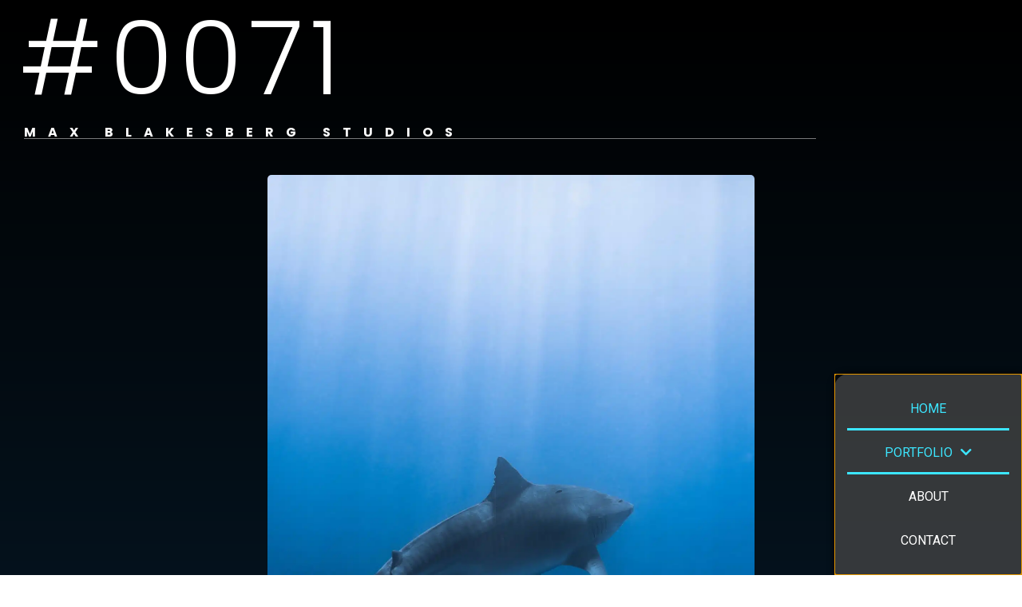

--- FILE ---
content_type: text/html; charset=UTF-8
request_url: https://maxblakesberg.com/product/0071/
body_size: 27762
content:
<!DOCTYPE html>
<html lang="en-US">
<head>
	<meta charset="UTF-8">
		<title>#0071 &gt; Max Blakesberg</title>
	<style>img:is([sizes="auto" i], [sizes^="auto," i]) { contain-intrinsic-size: 3000px 1500px }</style>
	
<!-- The SEO Framework by Sybre Waaijer -->
<meta name="robots" content="max-snippet:-1,max-image-preview:standard,max-video-preview:-1" />
<link rel="canonical" href="https://maxblakesberg.com/product/0071/" />
<meta name="description" content="Tiger Shark &ndash; Captured in Oahu, Hawaii Please specify in the order notes upon checkout if you would like your print to come in a Matte or Semi Gloss finish&#8230;" />
<meta property="og:type" content="product" />
<meta property="og:locale" content="en_US" />
<meta property="og:site_name" content="Max Blakesberg" />
<meta property="og:title" content="#0071 &gt; Max Blakesberg" />
<meta property="og:description" content="Tiger Shark &ndash; Captured in Oahu, Hawaii Please specify in the order notes upon checkout if you would like your print to come in a Matte or Semi Gloss finish, otherwise we will select for you." />
<meta property="og:url" content="https://maxblakesberg.com/product/0071/" />
<meta property="og:image" content="https://maxblakesberg.com/wp-content/uploads/2022/09/Website_Portfolio_Compressed-76-scaled.jpg" />
<meta property="og:image:width" content="1707" />
<meta property="og:image:height" content="2560" />
<meta property="article:published_time" content="2023-02-06T17:42:50+00:00" />
<meta property="article:modified_time" content="2023-02-06T17:43:08+00:00" />
<meta name="twitter:card" content="summary_large_image" />
<meta name="twitter:title" content="#0071 &gt; Max Blakesberg" />
<meta name="twitter:description" content="Tiger Shark &ndash; Captured in Oahu, Hawaii Please specify in the order notes upon checkout if you would like your print to come in a Matte or Semi Gloss finish, otherwise we will select for you." />
<meta name="twitter:image" content="https://maxblakesberg.com/wp-content/uploads/2022/09/Website_Portfolio_Compressed-76-scaled.jpg" />
<script type="application/ld+json">{"@context":"https://schema.org","@graph":[{"@type":"WebSite","@id":"https://maxblakesberg.com/#/schema/WebSite","url":"https://maxblakesberg.com/","name":"Max Blakesberg","inLanguage":"en-US","potentialAction":{"@type":"SearchAction","target":{"@type":"EntryPoint","urlTemplate":"https://maxblakesberg.com/search/{search_term_string}/"},"query-input":"required name=search_term_string"},"publisher":{"@type":"Organization","@id":"https://maxblakesberg.com/#/schema/Organization","name":"Max Blakesberg","url":"https://maxblakesberg.com/","logo":{"@type":"ImageObject","url":"https://maxblakesberg.com/wp-content/uploads/2020/10/cropped-HiRes_5-scaled-1.jpg","contentUrl":"https://maxblakesberg.com/wp-content/uploads/2020/10/cropped-HiRes_5-scaled-1.jpg","width":512,"height":512}}},{"@type":"WebPage","@id":"https://maxblakesberg.com/product/0071/","url":"https://maxblakesberg.com/product/0071/","name":"#0071 &gt; Max Blakesberg","description":"Tiger Shark &ndash; Captured in Oahu, Hawaii Please specify in the order notes upon checkout if you would like your print to come in a Matte or Semi Gloss finish&#8230;","inLanguage":"en-US","isPartOf":{"@id":"https://maxblakesberg.com/#/schema/WebSite"},"breadcrumb":{"@type":"BreadcrumbList","@id":"https://maxblakesberg.com/#/schema/BreadcrumbList","itemListElement":[{"@type":"ListItem","position":1,"item":"https://maxblakesberg.com/","name":"Max Blakesberg"},{"@type":"ListItem","position":2,"item":"https://maxblakesberg.com/shop/","name":"Shop"},{"@type":"ListItem","position":3,"item":"https://maxblakesberg.com/product-category/underwater/","name":"Category: Underwater"},{"@type":"ListItem","position":4,"name":"#0071"}]},"potentialAction":{"@type":"ReadAction","target":"https://maxblakesberg.com/product/0071/"},"datePublished":"2023-02-06T17:42:50+00:00","dateModified":"2023-02-06T17:43:08+00:00"}]}</script>
<!-- / The SEO Framework by Sybre Waaijer | 5.66ms meta | 0.46ms boot -->

<script type='application/javascript'  id='pys-version-script'>console.log('PixelYourSite Free version 11.1.5.2');</script>
<link rel='dns-prefetch' href='//www.googletagmanager.com' />
<link rel="alternate" type="application/rss+xml" title="Max Blakesberg &raquo; Feed" href="https://maxblakesberg.com/feed/" />
<link rel="alternate" type="application/rss+xml" title="Max Blakesberg &raquo; Comments Feed" href="https://maxblakesberg.com/comments/feed/" />
<link rel='stylesheet' id='hfe-widgets-style-css' href='https://maxblakesberg.com/wp-content/plugins/header-footer-elementor/inc/widgets-css/frontend.css?ver=2.8.1' media='all' />
<link rel='stylesheet' id='hfe-woo-product-grid-css' href='https://maxblakesberg.com/wp-content/plugins/header-footer-elementor/inc/widgets-css/woo-products.css?ver=2.8.1' media='all' />
<style id='wp-emoji-styles-inline-css'>

	img.wp-smiley, img.emoji {
		display: inline !important;
		border: none !important;
		box-shadow: none !important;
		height: 1em !important;
		width: 1em !important;
		margin: 0 0.07em !important;
		vertical-align: -0.1em !important;
		background: none !important;
		padding: 0 !important;
	}
</style>
<link rel='stylesheet' id='wp-block-library-css' href='https://maxblakesberg.com/wp-includes/css/dist/block-library/style.min.css?ver=6.7.4' media='all' />
<style id='ce4wp-subscribe-style-inline-css'>
.wp-block-ce4wp-subscribe{max-width:840px;margin:0 auto}.wp-block-ce4wp-subscribe .title{margin-bottom:0}.wp-block-ce4wp-subscribe .subTitle{margin-top:0;font-size:0.8em}.wp-block-ce4wp-subscribe .disclaimer{margin-top:5px;font-size:0.8em}.wp-block-ce4wp-subscribe .disclaimer .disclaimer-label{margin-left:10px}.wp-block-ce4wp-subscribe .inputBlock{width:100%;margin-bottom:10px}.wp-block-ce4wp-subscribe .inputBlock input{width:100%}.wp-block-ce4wp-subscribe .inputBlock label{display:inline-block}.wp-block-ce4wp-subscribe .submit-button{margin-top:25px;display:block}.wp-block-ce4wp-subscribe .required-text{display:inline-block;margin:0;padding:0;margin-left:0.3em}.wp-block-ce4wp-subscribe .onSubmission{height:0;max-width:840px;margin:0 auto}.wp-block-ce4wp-subscribe .firstNameSummary .lastNameSummary{text-transform:capitalize}.wp-block-ce4wp-subscribe .ce4wp-inline-notification{display:flex;flex-direction:row;align-items:center;padding:13px 10px;width:100%;height:40px;border-style:solid;border-color:orange;border-width:1px;border-left-width:4px;border-radius:3px;background:rgba(255,133,15,0.1);flex:none;order:0;flex-grow:1;margin:0px 0px}.wp-block-ce4wp-subscribe .ce4wp-inline-warning-text{font-style:normal;font-weight:normal;font-size:16px;line-height:20px;display:flex;align-items:center;color:#571600;margin-left:9px}.wp-block-ce4wp-subscribe .ce4wp-inline-warning-icon{color:orange}.wp-block-ce4wp-subscribe .ce4wp-inline-warning-arrow{color:#571600;margin-left:auto}.wp-block-ce4wp-subscribe .ce4wp-banner-clickable{cursor:pointer}.ce4wp-link{cursor:pointer}

.no-flex{display:block}.sub-header{margin-bottom:1em}


</style>
<style id='global-styles-inline-css'>
:root{--wp--preset--aspect-ratio--square: 1;--wp--preset--aspect-ratio--4-3: 4/3;--wp--preset--aspect-ratio--3-4: 3/4;--wp--preset--aspect-ratio--3-2: 3/2;--wp--preset--aspect-ratio--2-3: 2/3;--wp--preset--aspect-ratio--16-9: 16/9;--wp--preset--aspect-ratio--9-16: 9/16;--wp--preset--color--black: #000000;--wp--preset--color--cyan-bluish-gray: #abb8c3;--wp--preset--color--white: #ffffff;--wp--preset--color--pale-pink: #f78da7;--wp--preset--color--vivid-red: #cf2e2e;--wp--preset--color--luminous-vivid-orange: #ff6900;--wp--preset--color--luminous-vivid-amber: #fcb900;--wp--preset--color--light-green-cyan: #7bdcb5;--wp--preset--color--vivid-green-cyan: #00d084;--wp--preset--color--pale-cyan-blue: #8ed1fc;--wp--preset--color--vivid-cyan-blue: #0693e3;--wp--preset--color--vivid-purple: #9b51e0;--wp--preset--gradient--vivid-cyan-blue-to-vivid-purple: linear-gradient(135deg,rgba(6,147,227,1) 0%,rgb(155,81,224) 100%);--wp--preset--gradient--light-green-cyan-to-vivid-green-cyan: linear-gradient(135deg,rgb(122,220,180) 0%,rgb(0,208,130) 100%);--wp--preset--gradient--luminous-vivid-amber-to-luminous-vivid-orange: linear-gradient(135deg,rgba(252,185,0,1) 0%,rgba(255,105,0,1) 100%);--wp--preset--gradient--luminous-vivid-orange-to-vivid-red: linear-gradient(135deg,rgba(255,105,0,1) 0%,rgb(207,46,46) 100%);--wp--preset--gradient--very-light-gray-to-cyan-bluish-gray: linear-gradient(135deg,rgb(238,238,238) 0%,rgb(169,184,195) 100%);--wp--preset--gradient--cool-to-warm-spectrum: linear-gradient(135deg,rgb(74,234,220) 0%,rgb(151,120,209) 20%,rgb(207,42,186) 40%,rgb(238,44,130) 60%,rgb(251,105,98) 80%,rgb(254,248,76) 100%);--wp--preset--gradient--blush-light-purple: linear-gradient(135deg,rgb(255,206,236) 0%,rgb(152,150,240) 100%);--wp--preset--gradient--blush-bordeaux: linear-gradient(135deg,rgb(254,205,165) 0%,rgb(254,45,45) 50%,rgb(107,0,62) 100%);--wp--preset--gradient--luminous-dusk: linear-gradient(135deg,rgb(255,203,112) 0%,rgb(199,81,192) 50%,rgb(65,88,208) 100%);--wp--preset--gradient--pale-ocean: linear-gradient(135deg,rgb(255,245,203) 0%,rgb(182,227,212) 50%,rgb(51,167,181) 100%);--wp--preset--gradient--electric-grass: linear-gradient(135deg,rgb(202,248,128) 0%,rgb(113,206,126) 100%);--wp--preset--gradient--midnight: linear-gradient(135deg,rgb(2,3,129) 0%,rgb(40,116,252) 100%);--wp--preset--font-size--small: 13px;--wp--preset--font-size--medium: 20px;--wp--preset--font-size--large: 36px;--wp--preset--font-size--x-large: 42px;--wp--preset--font-family--inter: "Inter", sans-serif;--wp--preset--font-family--cardo: Cardo;--wp--preset--spacing--20: 0.44rem;--wp--preset--spacing--30: 0.67rem;--wp--preset--spacing--40: 1rem;--wp--preset--spacing--50: 1.5rem;--wp--preset--spacing--60: 2.25rem;--wp--preset--spacing--70: 3.38rem;--wp--preset--spacing--80: 5.06rem;--wp--preset--shadow--natural: 6px 6px 9px rgba(0, 0, 0, 0.2);--wp--preset--shadow--deep: 12px 12px 50px rgba(0, 0, 0, 0.4);--wp--preset--shadow--sharp: 6px 6px 0px rgba(0, 0, 0, 0.2);--wp--preset--shadow--outlined: 6px 6px 0px -3px rgba(255, 255, 255, 1), 6px 6px rgba(0, 0, 0, 1);--wp--preset--shadow--crisp: 6px 6px 0px rgba(0, 0, 0, 1);}:root { --wp--style--global--content-size: 800px;--wp--style--global--wide-size: 1200px; }:where(body) { margin: 0; }.wp-site-blocks > .alignleft { float: left; margin-right: 2em; }.wp-site-blocks > .alignright { float: right; margin-left: 2em; }.wp-site-blocks > .aligncenter { justify-content: center; margin-left: auto; margin-right: auto; }:where(.wp-site-blocks) > * { margin-block-start: 24px; margin-block-end: 0; }:where(.wp-site-blocks) > :first-child { margin-block-start: 0; }:where(.wp-site-blocks) > :last-child { margin-block-end: 0; }:root { --wp--style--block-gap: 24px; }:root :where(.is-layout-flow) > :first-child{margin-block-start: 0;}:root :where(.is-layout-flow) > :last-child{margin-block-end: 0;}:root :where(.is-layout-flow) > *{margin-block-start: 24px;margin-block-end: 0;}:root :where(.is-layout-constrained) > :first-child{margin-block-start: 0;}:root :where(.is-layout-constrained) > :last-child{margin-block-end: 0;}:root :where(.is-layout-constrained) > *{margin-block-start: 24px;margin-block-end: 0;}:root :where(.is-layout-flex){gap: 24px;}:root :where(.is-layout-grid){gap: 24px;}.is-layout-flow > .alignleft{float: left;margin-inline-start: 0;margin-inline-end: 2em;}.is-layout-flow > .alignright{float: right;margin-inline-start: 2em;margin-inline-end: 0;}.is-layout-flow > .aligncenter{margin-left: auto !important;margin-right: auto !important;}.is-layout-constrained > .alignleft{float: left;margin-inline-start: 0;margin-inline-end: 2em;}.is-layout-constrained > .alignright{float: right;margin-inline-start: 2em;margin-inline-end: 0;}.is-layout-constrained > .aligncenter{margin-left: auto !important;margin-right: auto !important;}.is-layout-constrained > :where(:not(.alignleft):not(.alignright):not(.alignfull)){max-width: var(--wp--style--global--content-size);margin-left: auto !important;margin-right: auto !important;}.is-layout-constrained > .alignwide{max-width: var(--wp--style--global--wide-size);}body .is-layout-flex{display: flex;}.is-layout-flex{flex-wrap: wrap;align-items: center;}.is-layout-flex > :is(*, div){margin: 0;}body .is-layout-grid{display: grid;}.is-layout-grid > :is(*, div){margin: 0;}body{padding-top: 0px;padding-right: 0px;padding-bottom: 0px;padding-left: 0px;}a:where(:not(.wp-element-button)){text-decoration: underline;}:root :where(.wp-element-button, .wp-block-button__link){background-color: #32373c;border-width: 0;color: #fff;font-family: inherit;font-size: inherit;line-height: inherit;padding: calc(0.667em + 2px) calc(1.333em + 2px);text-decoration: none;}.has-black-color{color: var(--wp--preset--color--black) !important;}.has-cyan-bluish-gray-color{color: var(--wp--preset--color--cyan-bluish-gray) !important;}.has-white-color{color: var(--wp--preset--color--white) !important;}.has-pale-pink-color{color: var(--wp--preset--color--pale-pink) !important;}.has-vivid-red-color{color: var(--wp--preset--color--vivid-red) !important;}.has-luminous-vivid-orange-color{color: var(--wp--preset--color--luminous-vivid-orange) !important;}.has-luminous-vivid-amber-color{color: var(--wp--preset--color--luminous-vivid-amber) !important;}.has-light-green-cyan-color{color: var(--wp--preset--color--light-green-cyan) !important;}.has-vivid-green-cyan-color{color: var(--wp--preset--color--vivid-green-cyan) !important;}.has-pale-cyan-blue-color{color: var(--wp--preset--color--pale-cyan-blue) !important;}.has-vivid-cyan-blue-color{color: var(--wp--preset--color--vivid-cyan-blue) !important;}.has-vivid-purple-color{color: var(--wp--preset--color--vivid-purple) !important;}.has-black-background-color{background-color: var(--wp--preset--color--black) !important;}.has-cyan-bluish-gray-background-color{background-color: var(--wp--preset--color--cyan-bluish-gray) !important;}.has-white-background-color{background-color: var(--wp--preset--color--white) !important;}.has-pale-pink-background-color{background-color: var(--wp--preset--color--pale-pink) !important;}.has-vivid-red-background-color{background-color: var(--wp--preset--color--vivid-red) !important;}.has-luminous-vivid-orange-background-color{background-color: var(--wp--preset--color--luminous-vivid-orange) !important;}.has-luminous-vivid-amber-background-color{background-color: var(--wp--preset--color--luminous-vivid-amber) !important;}.has-light-green-cyan-background-color{background-color: var(--wp--preset--color--light-green-cyan) !important;}.has-vivid-green-cyan-background-color{background-color: var(--wp--preset--color--vivid-green-cyan) !important;}.has-pale-cyan-blue-background-color{background-color: var(--wp--preset--color--pale-cyan-blue) !important;}.has-vivid-cyan-blue-background-color{background-color: var(--wp--preset--color--vivid-cyan-blue) !important;}.has-vivid-purple-background-color{background-color: var(--wp--preset--color--vivid-purple) !important;}.has-black-border-color{border-color: var(--wp--preset--color--black) !important;}.has-cyan-bluish-gray-border-color{border-color: var(--wp--preset--color--cyan-bluish-gray) !important;}.has-white-border-color{border-color: var(--wp--preset--color--white) !important;}.has-pale-pink-border-color{border-color: var(--wp--preset--color--pale-pink) !important;}.has-vivid-red-border-color{border-color: var(--wp--preset--color--vivid-red) !important;}.has-luminous-vivid-orange-border-color{border-color: var(--wp--preset--color--luminous-vivid-orange) !important;}.has-luminous-vivid-amber-border-color{border-color: var(--wp--preset--color--luminous-vivid-amber) !important;}.has-light-green-cyan-border-color{border-color: var(--wp--preset--color--light-green-cyan) !important;}.has-vivid-green-cyan-border-color{border-color: var(--wp--preset--color--vivid-green-cyan) !important;}.has-pale-cyan-blue-border-color{border-color: var(--wp--preset--color--pale-cyan-blue) !important;}.has-vivid-cyan-blue-border-color{border-color: var(--wp--preset--color--vivid-cyan-blue) !important;}.has-vivid-purple-border-color{border-color: var(--wp--preset--color--vivid-purple) !important;}.has-vivid-cyan-blue-to-vivid-purple-gradient-background{background: var(--wp--preset--gradient--vivid-cyan-blue-to-vivid-purple) !important;}.has-light-green-cyan-to-vivid-green-cyan-gradient-background{background: var(--wp--preset--gradient--light-green-cyan-to-vivid-green-cyan) !important;}.has-luminous-vivid-amber-to-luminous-vivid-orange-gradient-background{background: var(--wp--preset--gradient--luminous-vivid-amber-to-luminous-vivid-orange) !important;}.has-luminous-vivid-orange-to-vivid-red-gradient-background{background: var(--wp--preset--gradient--luminous-vivid-orange-to-vivid-red) !important;}.has-very-light-gray-to-cyan-bluish-gray-gradient-background{background: var(--wp--preset--gradient--very-light-gray-to-cyan-bluish-gray) !important;}.has-cool-to-warm-spectrum-gradient-background{background: var(--wp--preset--gradient--cool-to-warm-spectrum) !important;}.has-blush-light-purple-gradient-background{background: var(--wp--preset--gradient--blush-light-purple) !important;}.has-blush-bordeaux-gradient-background{background: var(--wp--preset--gradient--blush-bordeaux) !important;}.has-luminous-dusk-gradient-background{background: var(--wp--preset--gradient--luminous-dusk) !important;}.has-pale-ocean-gradient-background{background: var(--wp--preset--gradient--pale-ocean) !important;}.has-electric-grass-gradient-background{background: var(--wp--preset--gradient--electric-grass) !important;}.has-midnight-gradient-background{background: var(--wp--preset--gradient--midnight) !important;}.has-small-font-size{font-size: var(--wp--preset--font-size--small) !important;}.has-medium-font-size{font-size: var(--wp--preset--font-size--medium) !important;}.has-large-font-size{font-size: var(--wp--preset--font-size--large) !important;}.has-x-large-font-size{font-size: var(--wp--preset--font-size--x-large) !important;}.has-inter-font-family{font-family: var(--wp--preset--font-family--inter) !important;}.has-cardo-font-family{font-family: var(--wp--preset--font-family--cardo) !important;}
:root :where(.wp-block-pullquote){font-size: 1.5em;line-height: 1.6;}
</style>
<link rel='stylesheet' id='photoswipe-css' href='https://maxblakesberg.com/wp-content/plugins/woocommerce/assets/css/photoswipe/photoswipe.min.css?ver=9.5.3' media='all' />
<link rel='stylesheet' id='photoswipe-default-skin-css' href='https://maxblakesberg.com/wp-content/plugins/woocommerce/assets/css/photoswipe/default-skin/default-skin.min.css?ver=9.5.3' media='all' />
<link rel='stylesheet' id='woocommerce-layout-css' href='https://maxblakesberg.com/wp-content/plugins/woocommerce/assets/css/woocommerce-layout.css?ver=9.5.3' media='all' />
<style id='woocommerce-layout-inline-css'>

	.infinite-scroll .woocommerce-pagination {
		display: none;
	}
</style>
<link rel='stylesheet' id='woocommerce-smallscreen-css' href='https://maxblakesberg.com/wp-content/plugins/woocommerce/assets/css/woocommerce-smallscreen.css?ver=9.5.3' media='only screen and (max-width: 768px)' />
<link rel='stylesheet' id='woocommerce-general-css' href='https://maxblakesberg.com/wp-content/plugins/woocommerce/assets/css/woocommerce.css?ver=9.5.3' media='all' />
<style id='woocommerce-inline-inline-css'>
.woocommerce form .form-row .required { visibility: visible; }
</style>
<link rel='stylesheet' id='hfe-style-css' href='https://maxblakesberg.com/wp-content/plugins/header-footer-elementor/assets/css/header-footer-elementor.css?ver=2.8.1' media='all' />
<link rel='stylesheet' id='elementor-icons-css' href='https://maxblakesberg.com/wp-content/plugins/elementor/assets/lib/eicons/css/elementor-icons.min.css?ver=5.46.0' media='all' />
<link rel='stylesheet' id='elementor-frontend-css' href='https://maxblakesberg.com/wp-content/plugins/elementor/assets/css/frontend.min.css?ver=3.34.2' media='all' />
<link rel='stylesheet' id='elementor-post-11-css' href='https://maxblakesberg.com/wp-content/uploads/elementor/css/post-11.css?ver=1768997554' media='all' />
<link rel='stylesheet' id='font-awesome-5-all-css' href='https://maxblakesberg.com/wp-content/plugins/elementor/assets/lib/font-awesome/css/all.min.css?ver=3.34.2' media='all' />
<link rel='stylesheet' id='font-awesome-4-shim-css' href='https://maxblakesberg.com/wp-content/plugins/elementor/assets/lib/font-awesome/css/v4-shims.min.css?ver=3.34.2' media='all' />
<link rel='stylesheet' id='pp-extensions-css' href='https://maxblakesberg.com/wp-content/plugins/powerpack-elements/assets/css/min/extensions.min.css?ver=2.11.10' media='all' />
<link rel='stylesheet' id='pp-tooltip-css' href='https://maxblakesberg.com/wp-content/plugins/powerpack-elements/assets/css/min/tooltip.min.css?ver=2.11.10' media='all' />
<link rel='stylesheet' id='elementor-post-7273-css' href='https://maxblakesberg.com/wp-content/uploads/elementor/css/post-7273.css?ver=1769163405' media='all' />
<link rel='stylesheet' id='elementor-post-7288-css' href='https://maxblakesberg.com/wp-content/uploads/elementor/css/post-7288.css?ver=1769154357' media='all' />
<link rel='stylesheet' id='hello-elementor-css' href='https://maxblakesberg.com/wp-content/themes/hello-elementor/style.min.css?ver=3.2.1' media='all' />
<link rel='stylesheet' id='hello-elementor-theme-style-css' href='https://maxblakesberg.com/wp-content/themes/hello-elementor/theme.min.css?ver=3.2.1' media='all' />
<link rel='stylesheet' id='hello-elementor-header-footer-css' href='https://maxblakesberg.com/wp-content/themes/hello-elementor/header-footer.min.css?ver=3.2.1' media='all' />
<link rel='stylesheet' id='widget-heading-css' href='https://maxblakesberg.com/wp-content/plugins/elementor/assets/css/widget-heading.min.css?ver=3.34.2' media='all' />
<link rel='stylesheet' id='widget-divider-css' href='https://maxblakesberg.com/wp-content/plugins/elementor/assets/css/widget-divider.min.css?ver=3.34.2' media='all' />
<link rel='stylesheet' id='widget-image-css' href='https://maxblakesberg.com/wp-content/plugins/elementor/assets/css/widget-image.min.css?ver=3.34.2' media='all' />
<link rel='stylesheet' id='widget-woocommerce-product-add-to-cart-css' href='https://maxblakesberg.com/wp-content/plugins/elementor-pro/assets/css/widget-woocommerce-product-add-to-cart.min.css?ver=3.26.3' media='all' />
<link rel='stylesheet' id='widget-woocommerce-product-data-tabs-css' href='https://maxblakesberg.com/wp-content/plugins/elementor-pro/assets/css/widget-woocommerce-product-data-tabs.min.css?ver=3.26.3' media='all' />
<link rel='stylesheet' id='widget-share-buttons-css' href='https://maxblakesberg.com/wp-content/plugins/elementor-pro/assets/css/widget-share-buttons.min.css?ver=3.26.3' media='all' />
<link rel='stylesheet' id='e-apple-webkit-css' href='https://maxblakesberg.com/wp-content/plugins/elementor/assets/css/conditionals/apple-webkit.min.css?ver=3.34.2' media='all' />
<link rel='stylesheet' id='elementor-icons-shared-0-css' href='https://maxblakesberg.com/wp-content/plugins/elementor/assets/lib/font-awesome/css/fontawesome.min.css?ver=5.15.3' media='all' />
<link rel='stylesheet' id='elementor-icons-fa-solid-css' href='https://maxblakesberg.com/wp-content/plugins/elementor/assets/lib/font-awesome/css/solid.min.css?ver=5.15.3' media='all' />
<link rel='stylesheet' id='elementor-icons-fa-brands-css' href='https://maxblakesberg.com/wp-content/plugins/elementor/assets/lib/font-awesome/css/brands.min.css?ver=5.15.3' media='all' />
<link rel='stylesheet' id='widget-woocommerce-product-meta-css' href='https://maxblakesberg.com/wp-content/plugins/elementor-pro/assets/css/widget-woocommerce-product-meta.min.css?ver=3.26.3' media='all' />
<link rel='stylesheet' id='e-animation-float-css' href='https://maxblakesberg.com/wp-content/plugins/elementor/assets/lib/animations/styles/e-animation-float.min.css?ver=3.34.2' media='all' />
<link rel='stylesheet' id='widget-form-css' href='https://maxblakesberg.com/wp-content/plugins/elementor-pro/assets/css/widget-form.min.css?ver=3.26.3' media='all' />
<link rel='stylesheet' id='widget-social-icons-css' href='https://maxblakesberg.com/wp-content/plugins/elementor/assets/css/widget-social-icons.min.css?ver=3.34.2' media='all' />
<link rel='stylesheet' id='e-animation-fadeIn-css' href='https://maxblakesberg.com/wp-content/plugins/elementor/assets/lib/animations/styles/fadeIn.min.css?ver=3.34.2' media='all' />
<link rel='stylesheet' id='widget-pp-advanced-menu-css' href='https://maxblakesberg.com/wp-content/plugins/powerpack-elements/assets/css/min/widget-advanced-menu.min.css?ver=2.11.10' media='all' />
<link rel='stylesheet' id='e-animation-fadeInUp-css' href='https://maxblakesberg.com/wp-content/plugins/elementor/assets/lib/animations/styles/fadeInUp.min.css?ver=3.34.2' media='all' />
<link rel='stylesheet' id='e-popup-css' href='https://maxblakesberg.com/wp-content/plugins/elementor-pro/assets/css/conditionals/popup.min.css?ver=3.26.3' media='all' />
<link rel='stylesheet' id='elementor-post-487-css' href='https://maxblakesberg.com/wp-content/uploads/elementor/css/post-487.css?ver=1769002455' media='all' />
<link rel='stylesheet' id='elementor-post-225-css' href='https://maxblakesberg.com/wp-content/uploads/elementor/css/post-225.css?ver=1768997554' media='all' />
<link rel='stylesheet' id='hfe-elementor-icons-css' href='https://maxblakesberg.com/wp-content/plugins/elementor/assets/lib/eicons/css/elementor-icons.min.css?ver=5.34.0' media='all' />
<link rel='stylesheet' id='hfe-icons-list-css' href='https://maxblakesberg.com/wp-content/plugins/elementor/assets/css/widget-icon-list.min.css?ver=3.24.3' media='all' />
<link rel='stylesheet' id='hfe-social-icons-css' href='https://maxblakesberg.com/wp-content/plugins/elementor/assets/css/widget-social-icons.min.css?ver=3.24.0' media='all' />
<link rel='stylesheet' id='hfe-social-share-icons-brands-css' href='https://maxblakesberg.com/wp-content/plugins/elementor/assets/lib/font-awesome/css/brands.css?ver=5.15.3' media='all' />
<link rel='stylesheet' id='hfe-social-share-icons-fontawesome-css' href='https://maxblakesberg.com/wp-content/plugins/elementor/assets/lib/font-awesome/css/fontawesome.css?ver=5.15.3' media='all' />
<link rel='stylesheet' id='hfe-nav-menu-icons-css' href='https://maxblakesberg.com/wp-content/plugins/elementor/assets/lib/font-awesome/css/solid.css?ver=5.15.3' media='all' />
<link rel='stylesheet' id='hfe-widget-blockquote-css' href='https://maxblakesberg.com/wp-content/plugins/elementor-pro/assets/css/widget-blockquote.min.css?ver=3.25.0' media='all' />
<link rel='stylesheet' id='hfe-mega-menu-css' href='https://maxblakesberg.com/wp-content/plugins/elementor-pro/assets/css/widget-mega-menu.min.css?ver=3.26.2' media='all' />
<link rel='stylesheet' id='hfe-nav-menu-widget-css' href='https://maxblakesberg.com/wp-content/plugins/elementor-pro/assets/css/widget-nav-menu.min.css?ver=3.26.0' media='all' />
<link rel='stylesheet' id='elementor-gf-roboto-css' href='https://fonts.googleapis.com/css?family=Roboto:100,100italic,200,200italic,300,300italic,400,400italic,500,500italic,600,600italic,700,700italic,800,800italic,900,900italic&#038;display=auto' media='all' />
<link rel='stylesheet' id='elementor-gf-robotoslab-css' href='https://fonts.googleapis.com/css?family=Roboto+Slab:100,100italic,200,200italic,300,300italic,400,400italic,500,500italic,600,600italic,700,700italic,800,800italic,900,900italic&#038;display=auto' media='all' />
<link rel='stylesheet' id='elementor-gf-montserrat-css' href='https://fonts.googleapis.com/css?family=Montserrat:100,100italic,200,200italic,300,300italic,400,400italic,500,500italic,600,600italic,700,700italic,800,800italic,900,900italic&#038;display=auto' media='all' />
<link rel='stylesheet' id='elementor-gf-poppins-css' href='https://fonts.googleapis.com/css?family=Poppins:100,100italic,200,200italic,300,300italic,400,400italic,500,500italic,600,600italic,700,700italic,800,800italic,900,900italic&#038;display=auto' media='all' />
<link rel='stylesheet' id='elementor-gf-josefinsans-css' href='https://fonts.googleapis.com/css?family=Josefin+Sans:100,100italic,200,200italic,300,300italic,400,400italic,500,500italic,600,600italic,700,700italic,800,800italic,900,900italic&#038;display=auto' media='all' />
<link rel='stylesheet' id='elementor-gf-nunitosans-css' href='https://fonts.googleapis.com/css?family=Nunito+Sans:100,100italic,200,200italic,300,300italic,400,400italic,500,500italic,600,600italic,700,700italic,800,800italic,900,900italic&#038;display=auto' media='all' />
<link rel='stylesheet' id='elementor-icons-fa-regular-css' href='https://maxblakesberg.com/wp-content/plugins/elementor/assets/lib/font-awesome/css/regular.min.css?ver=5.15.3' media='all' />
<script id="jquery-core-js-extra">
var pp = {"ajax_url":"https:\/\/maxblakesberg.com\/wp-admin\/admin-ajax.php"};
</script>
<script src="https://maxblakesberg.com/wp-includes/js/jquery/jquery.min.js?ver=3.7.1" id="jquery-core-js"></script>
<script src="https://maxblakesberg.com/wp-includes/js/jquery/jquery-migrate.min.js?ver=3.4.1" id="jquery-migrate-js"></script>
<script id="jquery-js-after">
!function($){"use strict";$(document).ready(function(){$(this).scrollTop()>100&&$(".hfe-scroll-to-top-wrap").removeClass("hfe-scroll-to-top-hide"),$(window).scroll(function(){$(this).scrollTop()<100?$(".hfe-scroll-to-top-wrap").fadeOut(300):$(".hfe-scroll-to-top-wrap").fadeIn(300)}),$(".hfe-scroll-to-top-wrap").on("click",function(){$("html, body").animate({scrollTop:0},300);return!1})})}(jQuery);
!function($){'use strict';$(document).ready(function(){var bar=$('.hfe-reading-progress-bar');if(!bar.length)return;$(window).on('scroll',function(){var s=$(window).scrollTop(),d=$(document).height()-$(window).height(),p=d? s/d*100:0;bar.css('width',p+'%')});});}(jQuery);
</script>
<script src="https://maxblakesberg.com/wp-content/plugins/woocommerce/assets/js/jquery-blockui/jquery.blockUI.min.js?ver=2.7.0-wc.9.5.3" id="jquery-blockui-js" defer data-wp-strategy="defer"></script>
<script id="wc-add-to-cart-js-extra">
var wc_add_to_cart_params = {"ajax_url":"\/wp-admin\/admin-ajax.php","wc_ajax_url":"\/?wc-ajax=%%endpoint%%","i18n_view_cart":"View cart","cart_url":"https:\/\/maxblakesberg.com\/cart\/","is_cart":"","cart_redirect_after_add":"no"};
</script>
<script src="https://maxblakesberg.com/wp-content/plugins/woocommerce/assets/js/frontend/add-to-cart.min.js?ver=9.5.3" id="wc-add-to-cart-js" defer data-wp-strategy="defer"></script>
<script src="https://maxblakesberg.com/wp-content/plugins/woocommerce/assets/js/zoom/jquery.zoom.min.js?ver=1.7.21-wc.9.5.3" id="zoom-js" defer data-wp-strategy="defer"></script>
<script src="https://maxblakesberg.com/wp-content/plugins/woocommerce/assets/js/flexslider/jquery.flexslider.min.js?ver=2.7.2-wc.9.5.3" id="flexslider-js" defer data-wp-strategy="defer"></script>
<script src="https://maxblakesberg.com/wp-content/plugins/woocommerce/assets/js/photoswipe/photoswipe.min.js?ver=4.1.1-wc.9.5.3" id="photoswipe-js" defer data-wp-strategy="defer"></script>
<script src="https://maxblakesberg.com/wp-content/plugins/woocommerce/assets/js/photoswipe/photoswipe-ui-default.min.js?ver=4.1.1-wc.9.5.3" id="photoswipe-ui-default-js" defer data-wp-strategy="defer"></script>
<script id="wc-single-product-js-extra">
var wc_single_product_params = {"i18n_required_rating_text":"Please select a rating","i18n_product_gallery_trigger_text":"View full-screen image gallery","review_rating_required":"yes","flexslider":{"rtl":false,"animation":"slide","smoothHeight":true,"directionNav":false,"controlNav":"thumbnails","slideshow":false,"animationSpeed":500,"animationLoop":false,"allowOneSlide":false},"zoom_enabled":"1","zoom_options":[],"photoswipe_enabled":"1","photoswipe_options":{"shareEl":false,"closeOnScroll":false,"history":false,"hideAnimationDuration":0,"showAnimationDuration":0},"flexslider_enabled":"1"};
</script>
<script src="https://maxblakesberg.com/wp-content/plugins/woocommerce/assets/js/frontend/single-product.min.js?ver=9.5.3" id="wc-single-product-js" defer data-wp-strategy="defer"></script>
<script src="https://maxblakesberg.com/wp-content/plugins/woocommerce/assets/js/js-cookie/js.cookie.min.js?ver=2.1.4-wc.9.5.3" id="js-cookie-js" defer data-wp-strategy="defer"></script>
<script id="woocommerce-js-extra">
var woocommerce_params = {"ajax_url":"\/wp-admin\/admin-ajax.php","wc_ajax_url":"\/?wc-ajax=%%endpoint%%"};
</script>
<script src="https://maxblakesberg.com/wp-content/plugins/woocommerce/assets/js/frontend/woocommerce.min.js?ver=9.5.3" id="woocommerce-js" defer data-wp-strategy="defer"></script>
<script src="https://maxblakesberg.com/wp-content/plugins/elementor/assets/lib/font-awesome/js/v4-shims.min.js?ver=3.34.2" id="font-awesome-4-shim-js"></script>
<script id="kk-script-js-extra">
var fetchCartItems = {"ajax_url":"https:\/\/maxblakesberg.com\/wp-admin\/admin-ajax.php","action":"kk_wc_fetchcartitems","nonce":"f034a89529","currency":"USD"};
</script>
<script src="https://maxblakesberg.com/wp-content/plugins/kliken-marketing-for-google/assets/kk-script.js?ver=6.7.4" id="kk-script-js"></script>
<script id="WCPAY_ASSETS-js-extra">
var wcpayAssets = {"url":"https:\/\/maxblakesberg.com\/wp-content\/plugins\/woocommerce-payments\/dist\/"};
</script>
<script src="https://maxblakesberg.com/wp-content/plugins/pixelyoursite/dist/scripts/jquery.bind-first-0.2.3.min.js?ver=0.2.3" id="jquery-bind-first-js"></script>
<script src="https://maxblakesberg.com/wp-content/plugins/pixelyoursite/dist/scripts/js.cookie-2.1.3.min.js?ver=2.1.3" id="js-cookie-pys-js"></script>
<script src="https://maxblakesberg.com/wp-content/plugins/pixelyoursite/dist/scripts/tld.min.js?ver=2.3.1" id="js-tld-js"></script>
<script id="pys-js-extra">
var pysOptions = {"staticEvents":{"facebook":{"woo_view_content":[{"delay":0,"type":"static","name":"ViewContent","pixelIds":["131129744422772"],"eventID":"2ee3ba78-d9bc-4354-8e68-9e2d87e2fc32","params":{"content_ids":["6231"],"content_type":"product_group","tags":"Sharks, Underwater","content_name":"#0071","category_name":"Underwater","value":"110","currency":"USD","contents":[{"id":"6231","quantity":1}],"product_price":"110","page_title":"#0071","post_type":"product","post_id":6231,"plugin":"PixelYourSite","user_role":"guest","event_url":"maxblakesberg.com\/product\/0071\/"},"e_id":"woo_view_content","ids":[],"hasTimeWindow":false,"timeWindow":0,"woo_order":"","edd_order":""}],"init_event":[{"delay":0,"type":"static","ajaxFire":false,"name":"PageView","pixelIds":["131129744422772"],"eventID":"ab8bda54-434f-4223-bab8-1c811d86a012","params":{"page_title":"#0071","post_type":"product","post_id":6231,"plugin":"PixelYourSite","user_role":"guest","event_url":"maxblakesberg.com\/product\/0071\/"},"e_id":"init_event","ids":[],"hasTimeWindow":false,"timeWindow":0,"woo_order":"","edd_order":""}]}},"dynamicEvents":{"automatic_event_form":{"facebook":{"delay":0,"type":"dyn","name":"Form","pixelIds":["131129744422772"],"eventID":"9c792930-22ad-4e1f-b18a-9eca75fb8248","params":{"page_title":"#0071","post_type":"product","post_id":6231,"plugin":"PixelYourSite","user_role":"guest","event_url":"maxblakesberg.com\/product\/0071\/"},"e_id":"automatic_event_form","ids":[],"hasTimeWindow":false,"timeWindow":0,"woo_order":"","edd_order":""}},"automatic_event_download":{"facebook":{"delay":0,"type":"dyn","name":"Download","extensions":["","doc","exe","js","pdf","ppt","tgz","zip","xls"],"pixelIds":["131129744422772"],"eventID":"6d6de88f-fae8-4ed8-95fd-f8021915b489","params":{"page_title":"#0071","post_type":"product","post_id":6231,"plugin":"PixelYourSite","user_role":"guest","event_url":"maxblakesberg.com\/product\/0071\/"},"e_id":"automatic_event_download","ids":[],"hasTimeWindow":false,"timeWindow":0,"woo_order":"","edd_order":""}},"automatic_event_comment":{"facebook":{"delay":0,"type":"dyn","name":"Comment","pixelIds":["131129744422772"],"eventID":"a43daaa8-c144-4d66-be10-28ef62bebaf3","params":{"page_title":"#0071","post_type":"product","post_id":6231,"plugin":"PixelYourSite","user_role":"guest","event_url":"maxblakesberg.com\/product\/0071\/"},"e_id":"automatic_event_comment","ids":[],"hasTimeWindow":false,"timeWindow":0,"woo_order":"","edd_order":""}},"automatic_event_scroll":{"facebook":{"delay":0,"type":"dyn","name":"PageScroll","scroll_percent":50,"pixelIds":["131129744422772"],"eventID":"55ff8723-0680-4bae-9400-97601cfd346e","params":{"page_title":"#0071","post_type":"product","post_id":6231,"plugin":"PixelYourSite","user_role":"guest","event_url":"maxblakesberg.com\/product\/0071\/"},"e_id":"automatic_event_scroll","ids":[],"hasTimeWindow":false,"timeWindow":0,"woo_order":"","edd_order":""}},"automatic_event_time_on_page":{"facebook":{"delay":0,"type":"dyn","name":"TimeOnPage","time_on_page":30,"pixelIds":["131129744422772"],"eventID":"5948e8c1-cbe0-43f3-a0c6-77a7e343da08","params":{"page_title":"#0071","post_type":"product","post_id":6231,"plugin":"PixelYourSite","user_role":"guest","event_url":"maxblakesberg.com\/product\/0071\/"},"e_id":"automatic_event_time_on_page","ids":[],"hasTimeWindow":false,"timeWindow":0,"woo_order":"","edd_order":""}},"woo_add_to_cart_on_button_click":{"facebook":{"delay":0,"type":"dyn","name":"AddToCart","pixelIds":["131129744422772"],"eventID":"a0bb3ace-9fd7-4054-b157-e7ddec0aca17","params":{"page_title":"#0071","post_type":"product","post_id":6231,"plugin":"PixelYourSite","user_role":"guest","event_url":"maxblakesberg.com\/product\/0071\/"},"e_id":"woo_add_to_cart_on_button_click","ids":[],"hasTimeWindow":false,"timeWindow":0,"woo_order":"","edd_order":""}}},"triggerEvents":[],"triggerEventTypes":[],"facebook":{"pixelIds":["131129744422772"],"advancedMatching":[],"advancedMatchingEnabled":true,"removeMetadata":false,"wooVariableAsSimple":false,"serverApiEnabled":false,"wooCRSendFromServer":false,"send_external_id":null,"enabled_medical":false,"do_not_track_medical_param":["event_url","post_title","page_title","landing_page","content_name","categories","category_name","tags"],"meta_ldu":false},"debug":"","siteUrl":"https:\/\/maxblakesberg.com","ajaxUrl":"https:\/\/maxblakesberg.com\/wp-admin\/admin-ajax.php","ajax_event":"b41bff2716","enable_remove_download_url_param":"1","cookie_duration":"7","last_visit_duration":"60","enable_success_send_form":"","ajaxForServerEvent":"1","ajaxForServerStaticEvent":"1","useSendBeacon":"1","send_external_id":"1","external_id_expire":"180","track_cookie_for_subdomains":"1","google_consent_mode":"1","gdpr":{"ajax_enabled":false,"all_disabled_by_api":false,"facebook_disabled_by_api":false,"analytics_disabled_by_api":false,"google_ads_disabled_by_api":false,"pinterest_disabled_by_api":false,"bing_disabled_by_api":false,"reddit_disabled_by_api":false,"externalID_disabled_by_api":false,"facebook_prior_consent_enabled":true,"analytics_prior_consent_enabled":true,"google_ads_prior_consent_enabled":null,"pinterest_prior_consent_enabled":true,"bing_prior_consent_enabled":true,"cookiebot_integration_enabled":false,"cookiebot_facebook_consent_category":"marketing","cookiebot_analytics_consent_category":"statistics","cookiebot_tiktok_consent_category":"marketing","cookiebot_google_ads_consent_category":"marketing","cookiebot_pinterest_consent_category":"marketing","cookiebot_bing_consent_category":"marketing","consent_magic_integration_enabled":false,"real_cookie_banner_integration_enabled":false,"cookie_notice_integration_enabled":false,"cookie_law_info_integration_enabled":false,"analytics_storage":{"enabled":true,"value":"granted","filter":false},"ad_storage":{"enabled":true,"value":"granted","filter":false},"ad_user_data":{"enabled":true,"value":"granted","filter":false},"ad_personalization":{"enabled":true,"value":"granted","filter":false}},"cookie":{"disabled_all_cookie":false,"disabled_start_session_cookie":false,"disabled_advanced_form_data_cookie":false,"disabled_landing_page_cookie":false,"disabled_first_visit_cookie":false,"disabled_trafficsource_cookie":false,"disabled_utmTerms_cookie":false,"disabled_utmId_cookie":false},"tracking_analytics":{"TrafficSource":"direct","TrafficLanding":"undefined","TrafficUtms":[],"TrafficUtmsId":[]},"GATags":{"ga_datalayer_type":"default","ga_datalayer_name":"dataLayerPYS"},"woo":{"enabled":true,"enabled_save_data_to_orders":true,"addToCartOnButtonEnabled":true,"addToCartOnButtonValueEnabled":true,"addToCartOnButtonValueOption":"price","singleProductId":6231,"removeFromCartSelector":"form.woocommerce-cart-form .remove","addToCartCatchMethod":"add_cart_js","is_order_received_page":false,"containOrderId":false},"edd":{"enabled":false},"cache_bypass":"1769169473"};
</script>
<script src="https://maxblakesberg.com/wp-content/plugins/pixelyoursite/dist/scripts/public.js?ver=11.1.5.2" id="pys-js"></script>

<!-- Google tag (gtag.js) snippet added by Site Kit -->
<!-- Google Analytics snippet added by Site Kit -->
<script src="https://www.googletagmanager.com/gtag/js?id=GT-W6N7JHV" id="google_gtagjs-js" async></script>
<script id="google_gtagjs-js-after">
window.dataLayer = window.dataLayer || [];function gtag(){dataLayer.push(arguments);}
gtag("set","linker",{"domains":["maxblakesberg.com"]});
gtag("js", new Date());
gtag("set", "developer_id.dZTNiMT", true);
gtag("config", "GT-W6N7JHV");
</script>
<link rel="https://api.w.org/" href="https://maxblakesberg.com/wp-json/" /><link rel="alternate" title="JSON" type="application/json" href="https://maxblakesberg.com/wp-json/wp/v2/product/6231" /><link rel="EditURI" type="application/rsd+xml" title="RSD" href="https://maxblakesberg.com/xmlrpc.php?rsd" />
<link rel="alternate" title="oEmbed (JSON)" type="application/json+oembed" href="https://maxblakesberg.com/wp-json/oembed/1.0/embed?url=https%3A%2F%2Fmaxblakesberg.com%2Fproduct%2F0071%2F" />
<link rel="alternate" title="oEmbed (XML)" type="text/xml+oembed" href="https://maxblakesberg.com/wp-json/oembed/1.0/embed?url=https%3A%2F%2Fmaxblakesberg.com%2Fproduct%2F0071%2F&#038;format=xml" />
		<script type="text/javascript">
			//<![CDATA[
			var show_msg = '';
			if (show_msg !== '0') {
				var options = {view_src: "View Source is disabled!", inspect_elem: "Inspect Element is disabled!", right_click: "Right click is disabled!", copy_cut_paste_content: "Cut/Copy/Paste is disabled!", image_drop: "Image Drag-n-Drop is disabled!" }
			} else {
				var options = '';
			}

         	function nocontextmenu(e) { return false; }
         	document.oncontextmenu = nocontextmenu;
         	document.ondragstart = function() { return false;}

			document.onmousedown = function (event) {
				event = (event || window.event);
				if (event.keyCode === 123) {
					if (show_msg !== '0') {show_toast('inspect_elem');}
					return false;
				}
			}
			document.onkeydown = function (event) {
				event = (event || window.event);
				//alert(event.keyCode);   return false;
				if (event.keyCode === 123 ||
						event.ctrlKey && event.shiftKey && event.keyCode === 73 ||
						event.ctrlKey && event.shiftKey && event.keyCode === 75) {
					if (show_msg !== '0') {show_toast('inspect_elem');}
					return false;
				}
				if (event.ctrlKey && event.keyCode === 85) {
					if (show_msg !== '0') {show_toast('view_src');}
					return false;
				}
			}
			function addMultiEventListener(element, eventNames, listener) {
				var events = eventNames.split(' ');
				for (var i = 0, iLen = events.length; i < iLen; i++) {
					element.addEventListener(events[i], function (e) {
						e.preventDefault();
						if (show_msg !== '0') {
							show_toast(listener);
						}
					});
				}
			}
			addMultiEventListener(document, 'contextmenu', 'right_click');
			addMultiEventListener(document, 'cut copy paste print', 'copy_cut_paste_content');
			addMultiEventListener(document, 'drag drop', 'image_drop');
			function show_toast(text) {
				var x = document.getElementById("amm_drcfw_toast_msg");
				x.innerHTML = eval('options.' + text);
				x.className = "show";
				setTimeout(function () {
					x.className = x.className.replace("show", "")
				}, 3000);
			}
		//]]>
		</script>
		<style type="text/css">body * :not(input):not(textarea){user-select:none !important; -webkit-touch-callout: none !important;  -webkit-user-select: none !important; -moz-user-select:none !important; -khtml-user-select:none !important; -ms-user-select: none !important;}#amm_drcfw_toast_msg{visibility:hidden;min-width:250px;margin-left:-125px;background-color:#333;color:#fff;text-align:center;border-radius:2px;padding:16px;position:fixed;z-index:999;left:50%;bottom:30px;font-size:17px}#amm_drcfw_toast_msg.show{visibility:visible;-webkit-animation:fadein .5s,fadeout .5s 2.5s;animation:fadein .5s,fadeout .5s 2.5s}@-webkit-keyframes fadein{from{bottom:0;opacity:0}to{bottom:30px;opacity:1}}@keyframes fadein{from{bottom:0;opacity:0}to{bottom:30px;opacity:1}}@-webkit-keyframes fadeout{from{bottom:30px;opacity:1}to{bottom:0;opacity:0}}@keyframes fadeout{from{bottom:30px;opacity:1}to{bottom:0;opacity:0}}</style>
		<meta name="generator" content="Site Kit by Google 1.170.0" />	<noscript><style>.woocommerce-product-gallery{ opacity: 1 !important; }</style></noscript>
	<meta name="generator" content="Elementor 3.34.2; features: additional_custom_breakpoints; settings: css_print_method-external, google_font-enabled, font_display-auto">
			<style>
				.e-con.e-parent:nth-of-type(n+4):not(.e-lazyloaded):not(.e-no-lazyload),
				.e-con.e-parent:nth-of-type(n+4):not(.e-lazyloaded):not(.e-no-lazyload) * {
					background-image: none !important;
				}
				@media screen and (max-height: 1024px) {
					.e-con.e-parent:nth-of-type(n+3):not(.e-lazyloaded):not(.e-no-lazyload),
					.e-con.e-parent:nth-of-type(n+3):not(.e-lazyloaded):not(.e-no-lazyload) * {
						background-image: none !important;
					}
				}
				@media screen and (max-height: 640px) {
					.e-con.e-parent:nth-of-type(n+2):not(.e-lazyloaded):not(.e-no-lazyload),
					.e-con.e-parent:nth-of-type(n+2):not(.e-lazyloaded):not(.e-no-lazyload) * {
						background-image: none !important;
					}
				}
			</style>
			<style class='wp-fonts-local'>
@font-face{font-family:Inter;font-style:normal;font-weight:300 900;font-display:fallback;src:url('https://maxblakesberg.com/wp-content/plugins/woocommerce/assets/fonts/Inter-VariableFont_slnt,wght.woff2') format('woff2');font-stretch:normal;}
@font-face{font-family:Cardo;font-style:normal;font-weight:400;font-display:fallback;src:url('https://maxblakesberg.com/wp-content/plugins/woocommerce/assets/fonts/cardo_normal_400.woff2') format('woff2');}
</style>
<link rel="icon" href="https://maxblakesberg.com/wp-content/uploads/2020/10/cropped-HiRes_5-scaled-1-32x32.jpg" sizes="32x32" />
<link rel="icon" href="https://maxblakesberg.com/wp-content/uploads/2020/10/cropped-HiRes_5-scaled-1-192x192.jpg" sizes="192x192" />
<link rel="apple-touch-icon" href="https://maxblakesberg.com/wp-content/uploads/2020/10/cropped-HiRes_5-scaled-1-180x180.jpg" />
<meta name="msapplication-TileImage" content="https://maxblakesberg.com/wp-content/uploads/2020/10/cropped-HiRes_5-scaled-1-270x270.jpg" />
		<style id="wp-custom-css">
			.elementor-lightbox .elementor-swiper-button:focus {outline-width: 0px !important;
}

.elementor-lightbox .elementor-swiper-button:focus {outline-width: 0px !important;
}

.elementor-lightbox .elementor-swiper-button-next, .elementor-lightbox .elementor-swiper-button-prev {
display: none !important;
}

/** Start Block Kit CSS: 105-3-0fb64e69c49a8e10692d28840c54ef95 **/

.envato-kit-102-phone-overlay {
	position: absolute !important;
	display: block !important;
	top: 0%;
	left: 0%;
	right: 0%;
	margin: auto;
	z-index: 1;
}

/** End Block Kit CSS: 105-3-0fb64e69c49a8e10692d28840c54ef95 **/



/** Start Block Kit CSS: 136-3-fc37602abad173a9d9d95d89bbe6bb80 **/

.envato-block__preview{overflow: visible !important;}

/** End Block Kit CSS: 136-3-fc37602abad173a9d9d95d89bbe6bb80 **/



/** Start Block Kit CSS: 72-3-34d2cc762876498c8f6be5405a48e6e2 **/

.envato-block__preview{overflow: visible;}

/*Kit 69 Custom Styling for buttons */
.envato-kit-69-slide-btn .elementor-button,
.envato-kit-69-cta-btn .elementor-button,
.envato-kit-69-flip-btn .elementor-button{
	border-left: 0px !important;
	border-bottom: 0px !important;
	border-right: 0px !important;
	padding: 15px 0 0 !important;
}
.envato-kit-69-slide-btn .elementor-slide-button:hover,
.envato-kit-69-cta-btn .elementor-button:hover,
.envato-kit-69-flip-btn .elementor-button:hover{
	margin-bottom: 20px;
}
.envato-kit-69-menu .elementor-nav-menu--main a:hover{
	margin-top: -7px;
	padding-top: 4px;
	border-bottom: 1px solid #FFF;
}
/* Fix menu dropdown width */
.envato-kit-69-menu .elementor-nav-menu--dropdown{
	width: 100% !important;
}

/** End Block Kit CSS: 72-3-34d2cc762876498c8f6be5405a48e6e2 **/

.line span{
font-size:20px !important;
	color:white;
}
.line .breaker{
font-size:12px !important;
}		</style>
			<meta name="viewport" content="width=device-width, initial-scale=1.0, viewport-fit=cover" /><meta name="generator" content="WP Rocket 3.20.3" data-wpr-features="wpr_preload_links" /></head>
<body class="product-template-default single single-product postid-6231 wp-embed-responsive theme-hello-elementor woocommerce woocommerce-page woocommerce-no-js ehf-header ehf-footer ehf-template-hello-elementor ehf-stylesheet-hello-elementor elementor-default elementor-template-canvas elementor-kit-11 elementor-page-487">
	<div data-rocket-location-hash="e637040dae8d5c90b1d52ea25d5dfe1f" class="woocommerce-notices-wrapper"></div>		<div data-rocket-location-hash="18233075cef049cdbfcc1ceb67bcf2ca" data-elementor-type="product" data-elementor-id="487" class="elementor elementor-487 elementor-location-single post-6231 product type-product status-publish has-post-thumbnail product_cat-underwater product_tag-sharks product_tag-underwater first instock taxable shipping-taxable purchasable product-type-variable product" data-elementor-post-type="elementor_library">
					<section class="elementor-section elementor-top-section elementor-element elementor-element-26d3e6b elementor-section-full_width elementor-section-height-min-height elementor-section-height-default elementor-section-items-middle" data-id="26d3e6b" data-element_type="section" data-settings="{&quot;background_background&quot;:&quot;gradient&quot;}">
						<div data-rocket-location-hash="f035ce1bd6bc78e3edb5d8fdfcfada36" class="elementor-container elementor-column-gap-default">
					<div class="elementor-column elementor-col-100 elementor-top-column elementor-element elementor-element-8256c22" data-id="8256c22" data-element_type="column">
			<div class="elementor-widget-wrap elementor-element-populated">
						<div class="elementor-element elementor-element-6780861c elementor-widget elementor-widget-woocommerce-product-title elementor-page-title elementor-widget-heading" data-id="6780861c" data-element_type="widget" data-widget_type="woocommerce-product-title.default">
				<div class="elementor-widget-container">
					<h1 class="product_title entry-title elementor-heading-title elementor-size-default">#0071</h1>				</div>
				</div>
				<div class="elementor-element elementor-element-610f458 elementor-widget elementor-widget-heading" data-id="610f458" data-element_type="widget" data-widget_type="heading.default">
				<div class="elementor-widget-container">
					<h1 class="elementor-heading-title elementor-size-default"><a href="/">MAX BLAKESBERG STUDIOS</a></h1>				</div>
				</div>
				<div class="elementor-element elementor-element-33e673a elementor-widget-divider--view-line elementor-widget elementor-widget-divider" data-id="33e673a" data-element_type="widget" data-widget_type="divider.default">
				<div class="elementor-widget-container">
							<div class="elementor-divider">
			<span class="elementor-divider-separator">
						</span>
		</div>
						</div>
				</div>
				<section class="elementor-section elementor-inner-section elementor-element elementor-element-93c731a elementor-section-full_width elementor-section-height-default elementor-section-height-default" data-id="93c731a" data-element_type="section">
						<div data-rocket-location-hash="eac155a3892479f449c75ed842fd7612" class="elementor-container elementor-column-gap-default">
					<div class="elementor-column elementor-col-100 elementor-inner-column elementor-element elementor-element-b11e173" data-id="b11e173" data-element_type="column">
			<div class="elementor-widget-wrap elementor-element-populated">
						<div class="elementor-element elementor-element-288cf3b2 elementor-widget elementor-widget-image" data-id="288cf3b2" data-element_type="widget" data-widget_type="image.default">
				<div class="elementor-widget-container">
															<picture class="attachment-full size-full wp-image-1222">
<source type="image/webp" srcset="https://maxblakesberg.com/wp-content/uploads/2022/09/Website_Portfolio_Compressed-76-scaled.jpg.webp 1707w, https://maxblakesberg.com/wp-content/uploads/2022/09/Website_Portfolio_Compressed-76-200x300.jpg.webp 200w, https://maxblakesberg.com/wp-content/uploads/2022/09/Website_Portfolio_Compressed-76-683x1024.jpg.webp 683w, https://maxblakesberg.com/wp-content/uploads/2022/09/Website_Portfolio_Compressed-76-768x1152.jpg.webp 768w, https://maxblakesberg.com/wp-content/uploads/2022/09/Website_Portfolio_Compressed-76-1024x1536.jpg.webp 1024w, https://maxblakesberg.com/wp-content/uploads/2022/09/Website_Portfolio_Compressed-76-1365x2048.jpg.webp 1365w, https://maxblakesberg.com/wp-content/uploads/2022/09/Website_Portfolio_Compressed-76-600x900.jpg.webp 600w" sizes="(max-width: 1707px) 100vw, 1707px"/>
<img width="1707" height="2560" src="https://maxblakesberg.com/wp-content/uploads/2022/09/Website_Portfolio_Compressed-76-scaled.jpg" alt="" srcset="https://maxblakesberg.com/wp-content/uploads/2022/09/Website_Portfolio_Compressed-76-scaled.jpg 1707w, https://maxblakesberg.com/wp-content/uploads/2022/09/Website_Portfolio_Compressed-76-200x300.jpg 200w, https://maxblakesberg.com/wp-content/uploads/2022/09/Website_Portfolio_Compressed-76-683x1024.jpg 683w, https://maxblakesberg.com/wp-content/uploads/2022/09/Website_Portfolio_Compressed-76-768x1152.jpg 768w, https://maxblakesberg.com/wp-content/uploads/2022/09/Website_Portfolio_Compressed-76-1024x1536.jpg 1024w, https://maxblakesberg.com/wp-content/uploads/2022/09/Website_Portfolio_Compressed-76-1365x2048.jpg 1365w, https://maxblakesberg.com/wp-content/uploads/2022/09/Website_Portfolio_Compressed-76-600x900.jpg 600w" sizes="(max-width: 1707px) 100vw, 1707px"/>
</picture>
															</div>
				</div>
				<div class="elementor-element elementor-element-6d3d9ae6 elementor-add-to-cart--align-center elementor-add-to-cart-tablet--align-left elementor-add-to-cart--layout-stacked elementor-add-to-cart-mobile--align-center e-add-to-cart--show-quantity-yes elementor-widget elementor-widget-woocommerce-product-add-to-cart" data-id="6d3d9ae6" data-element_type="widget" data-widget_type="woocommerce-product-add-to-cart.default">
				<div class="elementor-widget-container">
					
		<div class="elementor-add-to-cart elementor-product-variable">
			
<form class="variations_form cart" action="https://maxblakesberg.com/product/0071/" method="post" enctype='multipart/form-data' data-product_id="6231" data-product_variations="[{&quot;attributes&quot;:{&quot;attribute_medium&quot;:&quot;Mounted Acrylic&quot;,&quot;attribute_sizes&quot;:&quot;8x12&quot;},&quot;availability_html&quot;:&quot;&quot;,&quot;backorders_allowed&quot;:false,&quot;dimensions&quot;:{&quot;length&quot;:&quot;8&quot;,&quot;width&quot;:&quot;&quot;,&quot;height&quot;:&quot;12&quot;},&quot;dimensions_html&quot;:&quot;8 &amp;times; 12 in&quot;,&quot;display_price&quot;:870,&quot;display_regular_price&quot;:870,&quot;image&quot;:{&quot;title&quot;:&quot;Website_Portfolio_Compressed-76&quot;,&quot;caption&quot;:&quot;&quot;,&quot;url&quot;:&quot;https:\/\/maxblakesberg.com\/wp-content\/uploads\/2022\/09\/Website_Portfolio_Compressed-76-scaled.jpg&quot;,&quot;alt&quot;:&quot;Website_Portfolio_Compressed-76&quot;,&quot;src&quot;:&quot;https:\/\/maxblakesberg.com\/wp-content\/uploads\/2022\/09\/Website_Portfolio_Compressed-76-600x900.jpg&quot;,&quot;srcset&quot;:&quot;https:\/\/maxblakesberg.com\/wp-content\/uploads\/2022\/09\/Website_Portfolio_Compressed-76-600x900.jpg 600w, https:\/\/maxblakesberg.com\/wp-content\/uploads\/2022\/09\/Website_Portfolio_Compressed-76-200x300.jpg 200w, https:\/\/maxblakesberg.com\/wp-content\/uploads\/2022\/09\/Website_Portfolio_Compressed-76-683x1024.jpg 683w, https:\/\/maxblakesberg.com\/wp-content\/uploads\/2022\/09\/Website_Portfolio_Compressed-76-768x1152.jpg 768w, https:\/\/maxblakesberg.com\/wp-content\/uploads\/2022\/09\/Website_Portfolio_Compressed-76-1024x1536.jpg 1024w, https:\/\/maxblakesberg.com\/wp-content\/uploads\/2022\/09\/Website_Portfolio_Compressed-76-1365x2048.jpg 1365w, https:\/\/maxblakesberg.com\/wp-content\/uploads\/2022\/09\/Website_Portfolio_Compressed-76-scaled.jpg 1707w&quot;,&quot;sizes&quot;:&quot;(max-width: 600px) 100vw, 600px&quot;,&quot;full_src&quot;:&quot;https:\/\/maxblakesberg.com\/wp-content\/uploads\/2022\/09\/Website_Portfolio_Compressed-76-scaled.jpg&quot;,&quot;full_src_w&quot;:1707,&quot;full_src_h&quot;:2560,&quot;gallery_thumbnail_src&quot;:&quot;https:\/\/maxblakesberg.com\/wp-content\/uploads\/2022\/09\/Website_Portfolio_Compressed-76-100x100.jpg&quot;,&quot;gallery_thumbnail_src_w&quot;:100,&quot;gallery_thumbnail_src_h&quot;:100,&quot;thumb_src&quot;:&quot;https:\/\/maxblakesberg.com\/wp-content\/uploads\/2022\/09\/Website_Portfolio_Compressed-76-300x300.jpg&quot;,&quot;thumb_src_w&quot;:300,&quot;thumb_src_h&quot;:300,&quot;src_w&quot;:600,&quot;src_h&quot;:900},&quot;image_id&quot;:1222,&quot;is_downloadable&quot;:false,&quot;is_in_stock&quot;:true,&quot;is_purchasable&quot;:true,&quot;is_sold_individually&quot;:&quot;no&quot;,&quot;is_virtual&quot;:false,&quot;max_qty&quot;:&quot;&quot;,&quot;min_qty&quot;:1,&quot;price_html&quot;:&quot;&lt;span class=\&quot;price\&quot;&gt;&lt;span class=\&quot;woocommerce-Price-amount amount\&quot;&gt;&lt;bdi&gt;&lt;span class=\&quot;woocommerce-Price-currencySymbol\&quot;&gt;&amp;#36;&lt;\/span&gt;870.00&lt;\/bdi&gt;&lt;\/span&gt;&lt;\/span&gt;&quot;,&quot;sku&quot;:&quot;#0071-ACR-8-12&quot;,&quot;variation_description&quot;:&quot;&quot;,&quot;variation_id&quot;:6247,&quot;variation_is_active&quot;:true,&quot;variation_is_visible&quot;:true,&quot;weight&quot;:&quot;3&quot;,&quot;weight_html&quot;:&quot;3 lbs&quot;},{&quot;attributes&quot;:{&quot;attribute_medium&quot;:&quot;Mounted Acrylic&quot;,&quot;attribute_sizes&quot;:&quot;12x18&quot;},&quot;availability_html&quot;:&quot;&quot;,&quot;backorders_allowed&quot;:false,&quot;dimensions&quot;:{&quot;length&quot;:&quot;12&quot;,&quot;width&quot;:&quot;&quot;,&quot;height&quot;:&quot;18&quot;},&quot;dimensions_html&quot;:&quot;12 &amp;times; 18 in&quot;,&quot;display_price&quot;:1180,&quot;display_regular_price&quot;:1180,&quot;image&quot;:{&quot;title&quot;:&quot;Website_Portfolio_Compressed-76&quot;,&quot;caption&quot;:&quot;&quot;,&quot;url&quot;:&quot;https:\/\/maxblakesberg.com\/wp-content\/uploads\/2022\/09\/Website_Portfolio_Compressed-76-scaled.jpg&quot;,&quot;alt&quot;:&quot;Website_Portfolio_Compressed-76&quot;,&quot;src&quot;:&quot;https:\/\/maxblakesberg.com\/wp-content\/uploads\/2022\/09\/Website_Portfolio_Compressed-76-600x900.jpg&quot;,&quot;srcset&quot;:&quot;https:\/\/maxblakesberg.com\/wp-content\/uploads\/2022\/09\/Website_Portfolio_Compressed-76-600x900.jpg 600w, https:\/\/maxblakesberg.com\/wp-content\/uploads\/2022\/09\/Website_Portfolio_Compressed-76-200x300.jpg 200w, https:\/\/maxblakesberg.com\/wp-content\/uploads\/2022\/09\/Website_Portfolio_Compressed-76-683x1024.jpg 683w, https:\/\/maxblakesberg.com\/wp-content\/uploads\/2022\/09\/Website_Portfolio_Compressed-76-768x1152.jpg 768w, https:\/\/maxblakesberg.com\/wp-content\/uploads\/2022\/09\/Website_Portfolio_Compressed-76-1024x1536.jpg 1024w, https:\/\/maxblakesberg.com\/wp-content\/uploads\/2022\/09\/Website_Portfolio_Compressed-76-1365x2048.jpg 1365w, https:\/\/maxblakesberg.com\/wp-content\/uploads\/2022\/09\/Website_Portfolio_Compressed-76-scaled.jpg 1707w&quot;,&quot;sizes&quot;:&quot;(max-width: 600px) 100vw, 600px&quot;,&quot;full_src&quot;:&quot;https:\/\/maxblakesberg.com\/wp-content\/uploads\/2022\/09\/Website_Portfolio_Compressed-76-scaled.jpg&quot;,&quot;full_src_w&quot;:1707,&quot;full_src_h&quot;:2560,&quot;gallery_thumbnail_src&quot;:&quot;https:\/\/maxblakesberg.com\/wp-content\/uploads\/2022\/09\/Website_Portfolio_Compressed-76-100x100.jpg&quot;,&quot;gallery_thumbnail_src_w&quot;:100,&quot;gallery_thumbnail_src_h&quot;:100,&quot;thumb_src&quot;:&quot;https:\/\/maxblakesberg.com\/wp-content\/uploads\/2022\/09\/Website_Portfolio_Compressed-76-300x300.jpg&quot;,&quot;thumb_src_w&quot;:300,&quot;thumb_src_h&quot;:300,&quot;src_w&quot;:600,&quot;src_h&quot;:900},&quot;image_id&quot;:1222,&quot;is_downloadable&quot;:false,&quot;is_in_stock&quot;:true,&quot;is_purchasable&quot;:true,&quot;is_sold_individually&quot;:&quot;no&quot;,&quot;is_virtual&quot;:false,&quot;max_qty&quot;:&quot;&quot;,&quot;min_qty&quot;:1,&quot;price_html&quot;:&quot;&lt;span class=\&quot;price\&quot;&gt;&lt;span class=\&quot;woocommerce-Price-amount amount\&quot;&gt;&lt;bdi&gt;&lt;span class=\&quot;woocommerce-Price-currencySymbol\&quot;&gt;&amp;#36;&lt;\/span&gt;1,180.00&lt;\/bdi&gt;&lt;\/span&gt;&lt;\/span&gt;&quot;,&quot;sku&quot;:&quot;#0071-ACR-12-18&quot;,&quot;variation_description&quot;:&quot;&quot;,&quot;variation_id&quot;:6248,&quot;variation_is_active&quot;:true,&quot;variation_is_visible&quot;:true,&quot;weight&quot;:&quot;3&quot;,&quot;weight_html&quot;:&quot;3 lbs&quot;},{&quot;attributes&quot;:{&quot;attribute_medium&quot;:&quot;Mounted Acrylic&quot;,&quot;attribute_sizes&quot;:&quot;16x24&quot;},&quot;availability_html&quot;:&quot;&quot;,&quot;backorders_allowed&quot;:false,&quot;dimensions&quot;:{&quot;length&quot;:&quot;16&quot;,&quot;width&quot;:&quot;&quot;,&quot;height&quot;:&quot;24&quot;},&quot;dimensions_html&quot;:&quot;16 &amp;times; 24 in&quot;,&quot;display_price&quot;:1605,&quot;display_regular_price&quot;:1605,&quot;image&quot;:{&quot;title&quot;:&quot;Website_Portfolio_Compressed-76&quot;,&quot;caption&quot;:&quot;&quot;,&quot;url&quot;:&quot;https:\/\/maxblakesberg.com\/wp-content\/uploads\/2022\/09\/Website_Portfolio_Compressed-76-scaled.jpg&quot;,&quot;alt&quot;:&quot;Website_Portfolio_Compressed-76&quot;,&quot;src&quot;:&quot;https:\/\/maxblakesberg.com\/wp-content\/uploads\/2022\/09\/Website_Portfolio_Compressed-76-600x900.jpg&quot;,&quot;srcset&quot;:&quot;https:\/\/maxblakesberg.com\/wp-content\/uploads\/2022\/09\/Website_Portfolio_Compressed-76-600x900.jpg 600w, https:\/\/maxblakesberg.com\/wp-content\/uploads\/2022\/09\/Website_Portfolio_Compressed-76-200x300.jpg 200w, https:\/\/maxblakesberg.com\/wp-content\/uploads\/2022\/09\/Website_Portfolio_Compressed-76-683x1024.jpg 683w, https:\/\/maxblakesberg.com\/wp-content\/uploads\/2022\/09\/Website_Portfolio_Compressed-76-768x1152.jpg 768w, https:\/\/maxblakesberg.com\/wp-content\/uploads\/2022\/09\/Website_Portfolio_Compressed-76-1024x1536.jpg 1024w, https:\/\/maxblakesberg.com\/wp-content\/uploads\/2022\/09\/Website_Portfolio_Compressed-76-1365x2048.jpg 1365w, https:\/\/maxblakesberg.com\/wp-content\/uploads\/2022\/09\/Website_Portfolio_Compressed-76-scaled.jpg 1707w&quot;,&quot;sizes&quot;:&quot;(max-width: 600px) 100vw, 600px&quot;,&quot;full_src&quot;:&quot;https:\/\/maxblakesberg.com\/wp-content\/uploads\/2022\/09\/Website_Portfolio_Compressed-76-scaled.jpg&quot;,&quot;full_src_w&quot;:1707,&quot;full_src_h&quot;:2560,&quot;gallery_thumbnail_src&quot;:&quot;https:\/\/maxblakesberg.com\/wp-content\/uploads\/2022\/09\/Website_Portfolio_Compressed-76-100x100.jpg&quot;,&quot;gallery_thumbnail_src_w&quot;:100,&quot;gallery_thumbnail_src_h&quot;:100,&quot;thumb_src&quot;:&quot;https:\/\/maxblakesberg.com\/wp-content\/uploads\/2022\/09\/Website_Portfolio_Compressed-76-300x300.jpg&quot;,&quot;thumb_src_w&quot;:300,&quot;thumb_src_h&quot;:300,&quot;src_w&quot;:600,&quot;src_h&quot;:900},&quot;image_id&quot;:1222,&quot;is_downloadable&quot;:false,&quot;is_in_stock&quot;:true,&quot;is_purchasable&quot;:true,&quot;is_sold_individually&quot;:&quot;no&quot;,&quot;is_virtual&quot;:false,&quot;max_qty&quot;:&quot;&quot;,&quot;min_qty&quot;:1,&quot;price_html&quot;:&quot;&lt;span class=\&quot;price\&quot;&gt;&lt;span class=\&quot;woocommerce-Price-amount amount\&quot;&gt;&lt;bdi&gt;&lt;span class=\&quot;woocommerce-Price-currencySymbol\&quot;&gt;&amp;#36;&lt;\/span&gt;1,605.00&lt;\/bdi&gt;&lt;\/span&gt;&lt;\/span&gt;&quot;,&quot;sku&quot;:&quot;#0071-ACR-16-24&quot;,&quot;variation_description&quot;:&quot;&quot;,&quot;variation_id&quot;:6249,&quot;variation_is_active&quot;:true,&quot;variation_is_visible&quot;:true,&quot;weight&quot;:&quot;3&quot;,&quot;weight_html&quot;:&quot;3 lbs&quot;},{&quot;attributes&quot;:{&quot;attribute_medium&quot;:&quot;Mounted Acrylic&quot;,&quot;attribute_sizes&quot;:&quot;20x30&quot;},&quot;availability_html&quot;:&quot;&quot;,&quot;backorders_allowed&quot;:false,&quot;dimensions&quot;:{&quot;length&quot;:&quot;20&quot;,&quot;width&quot;:&quot;&quot;,&quot;height&quot;:&quot;30&quot;},&quot;dimensions_html&quot;:&quot;20 &amp;times; 30 in&quot;,&quot;display_price&quot;:2090,&quot;display_regular_price&quot;:2090,&quot;image&quot;:{&quot;title&quot;:&quot;Website_Portfolio_Compressed-76&quot;,&quot;caption&quot;:&quot;&quot;,&quot;url&quot;:&quot;https:\/\/maxblakesberg.com\/wp-content\/uploads\/2022\/09\/Website_Portfolio_Compressed-76-scaled.jpg&quot;,&quot;alt&quot;:&quot;Website_Portfolio_Compressed-76&quot;,&quot;src&quot;:&quot;https:\/\/maxblakesberg.com\/wp-content\/uploads\/2022\/09\/Website_Portfolio_Compressed-76-600x900.jpg&quot;,&quot;srcset&quot;:&quot;https:\/\/maxblakesberg.com\/wp-content\/uploads\/2022\/09\/Website_Portfolio_Compressed-76-600x900.jpg 600w, https:\/\/maxblakesberg.com\/wp-content\/uploads\/2022\/09\/Website_Portfolio_Compressed-76-200x300.jpg 200w, https:\/\/maxblakesberg.com\/wp-content\/uploads\/2022\/09\/Website_Portfolio_Compressed-76-683x1024.jpg 683w, https:\/\/maxblakesberg.com\/wp-content\/uploads\/2022\/09\/Website_Portfolio_Compressed-76-768x1152.jpg 768w, https:\/\/maxblakesberg.com\/wp-content\/uploads\/2022\/09\/Website_Portfolio_Compressed-76-1024x1536.jpg 1024w, https:\/\/maxblakesberg.com\/wp-content\/uploads\/2022\/09\/Website_Portfolio_Compressed-76-1365x2048.jpg 1365w, https:\/\/maxblakesberg.com\/wp-content\/uploads\/2022\/09\/Website_Portfolio_Compressed-76-scaled.jpg 1707w&quot;,&quot;sizes&quot;:&quot;(max-width: 600px) 100vw, 600px&quot;,&quot;full_src&quot;:&quot;https:\/\/maxblakesberg.com\/wp-content\/uploads\/2022\/09\/Website_Portfolio_Compressed-76-scaled.jpg&quot;,&quot;full_src_w&quot;:1707,&quot;full_src_h&quot;:2560,&quot;gallery_thumbnail_src&quot;:&quot;https:\/\/maxblakesberg.com\/wp-content\/uploads\/2022\/09\/Website_Portfolio_Compressed-76-100x100.jpg&quot;,&quot;gallery_thumbnail_src_w&quot;:100,&quot;gallery_thumbnail_src_h&quot;:100,&quot;thumb_src&quot;:&quot;https:\/\/maxblakesberg.com\/wp-content\/uploads\/2022\/09\/Website_Portfolio_Compressed-76-300x300.jpg&quot;,&quot;thumb_src_w&quot;:300,&quot;thumb_src_h&quot;:300,&quot;src_w&quot;:600,&quot;src_h&quot;:900},&quot;image_id&quot;:1222,&quot;is_downloadable&quot;:false,&quot;is_in_stock&quot;:true,&quot;is_purchasable&quot;:true,&quot;is_sold_individually&quot;:&quot;no&quot;,&quot;is_virtual&quot;:false,&quot;max_qty&quot;:&quot;&quot;,&quot;min_qty&quot;:1,&quot;price_html&quot;:&quot;&lt;span class=\&quot;price\&quot;&gt;&lt;span class=\&quot;woocommerce-Price-amount amount\&quot;&gt;&lt;bdi&gt;&lt;span class=\&quot;woocommerce-Price-currencySymbol\&quot;&gt;&amp;#36;&lt;\/span&gt;2,090.00&lt;\/bdi&gt;&lt;\/span&gt;&lt;\/span&gt;&quot;,&quot;sku&quot;:&quot;#0071-ACR-20-30&quot;,&quot;variation_description&quot;:&quot;&quot;,&quot;variation_id&quot;:6250,&quot;variation_is_active&quot;:true,&quot;variation_is_visible&quot;:true,&quot;weight&quot;:&quot;3&quot;,&quot;weight_html&quot;:&quot;3 lbs&quot;},{&quot;attributes&quot;:{&quot;attribute_medium&quot;:&quot;Mounted Acrylic&quot;,&quot;attribute_sizes&quot;:&quot;24x36&quot;},&quot;availability_html&quot;:&quot;&quot;,&quot;backorders_allowed&quot;:false,&quot;dimensions&quot;:{&quot;length&quot;:&quot;24&quot;,&quot;width&quot;:&quot;&quot;,&quot;height&quot;:&quot;36&quot;},&quot;dimensions_html&quot;:&quot;24 &amp;times; 36 in&quot;,&quot;display_price&quot;:2730,&quot;display_regular_price&quot;:2730,&quot;image&quot;:{&quot;title&quot;:&quot;Website_Portfolio_Compressed-76&quot;,&quot;caption&quot;:&quot;&quot;,&quot;url&quot;:&quot;https:\/\/maxblakesberg.com\/wp-content\/uploads\/2022\/09\/Website_Portfolio_Compressed-76-scaled.jpg&quot;,&quot;alt&quot;:&quot;Website_Portfolio_Compressed-76&quot;,&quot;src&quot;:&quot;https:\/\/maxblakesberg.com\/wp-content\/uploads\/2022\/09\/Website_Portfolio_Compressed-76-600x900.jpg&quot;,&quot;srcset&quot;:&quot;https:\/\/maxblakesberg.com\/wp-content\/uploads\/2022\/09\/Website_Portfolio_Compressed-76-600x900.jpg 600w, https:\/\/maxblakesberg.com\/wp-content\/uploads\/2022\/09\/Website_Portfolio_Compressed-76-200x300.jpg 200w, https:\/\/maxblakesberg.com\/wp-content\/uploads\/2022\/09\/Website_Portfolio_Compressed-76-683x1024.jpg 683w, https:\/\/maxblakesberg.com\/wp-content\/uploads\/2022\/09\/Website_Portfolio_Compressed-76-768x1152.jpg 768w, https:\/\/maxblakesberg.com\/wp-content\/uploads\/2022\/09\/Website_Portfolio_Compressed-76-1024x1536.jpg 1024w, https:\/\/maxblakesberg.com\/wp-content\/uploads\/2022\/09\/Website_Portfolio_Compressed-76-1365x2048.jpg 1365w, https:\/\/maxblakesberg.com\/wp-content\/uploads\/2022\/09\/Website_Portfolio_Compressed-76-scaled.jpg 1707w&quot;,&quot;sizes&quot;:&quot;(max-width: 600px) 100vw, 600px&quot;,&quot;full_src&quot;:&quot;https:\/\/maxblakesberg.com\/wp-content\/uploads\/2022\/09\/Website_Portfolio_Compressed-76-scaled.jpg&quot;,&quot;full_src_w&quot;:1707,&quot;full_src_h&quot;:2560,&quot;gallery_thumbnail_src&quot;:&quot;https:\/\/maxblakesberg.com\/wp-content\/uploads\/2022\/09\/Website_Portfolio_Compressed-76-100x100.jpg&quot;,&quot;gallery_thumbnail_src_w&quot;:100,&quot;gallery_thumbnail_src_h&quot;:100,&quot;thumb_src&quot;:&quot;https:\/\/maxblakesberg.com\/wp-content\/uploads\/2022\/09\/Website_Portfolio_Compressed-76-300x300.jpg&quot;,&quot;thumb_src_w&quot;:300,&quot;thumb_src_h&quot;:300,&quot;src_w&quot;:600,&quot;src_h&quot;:900},&quot;image_id&quot;:1222,&quot;is_downloadable&quot;:false,&quot;is_in_stock&quot;:true,&quot;is_purchasable&quot;:true,&quot;is_sold_individually&quot;:&quot;no&quot;,&quot;is_virtual&quot;:false,&quot;max_qty&quot;:&quot;&quot;,&quot;min_qty&quot;:1,&quot;price_html&quot;:&quot;&lt;span class=\&quot;price\&quot;&gt;&lt;span class=\&quot;woocommerce-Price-amount amount\&quot;&gt;&lt;bdi&gt;&lt;span class=\&quot;woocommerce-Price-currencySymbol\&quot;&gt;&amp;#36;&lt;\/span&gt;2,730.00&lt;\/bdi&gt;&lt;\/span&gt;&lt;\/span&gt;&quot;,&quot;sku&quot;:&quot;#0071-ACR-24-36&quot;,&quot;variation_description&quot;:&quot;&quot;,&quot;variation_id&quot;:6251,&quot;variation_is_active&quot;:true,&quot;variation_is_visible&quot;:true,&quot;weight&quot;:&quot;3&quot;,&quot;weight_html&quot;:&quot;3 lbs&quot;},{&quot;attributes&quot;:{&quot;attribute_medium&quot;:&quot;Fine Art Paper&quot;,&quot;attribute_sizes&quot;:&quot;8x12&quot;},&quot;availability_html&quot;:&quot;&quot;,&quot;backorders_allowed&quot;:false,&quot;dimensions&quot;:{&quot;length&quot;:&quot;8&quot;,&quot;width&quot;:&quot;&quot;,&quot;height&quot;:&quot;12&quot;},&quot;dimensions_html&quot;:&quot;8 &amp;times; 12 in&quot;,&quot;display_price&quot;:110,&quot;display_regular_price&quot;:110,&quot;image&quot;:{&quot;title&quot;:&quot;Website_Portfolio_Compressed-76&quot;,&quot;caption&quot;:&quot;&quot;,&quot;url&quot;:&quot;https:\/\/maxblakesberg.com\/wp-content\/uploads\/2022\/09\/Website_Portfolio_Compressed-76-scaled.jpg&quot;,&quot;alt&quot;:&quot;Website_Portfolio_Compressed-76&quot;,&quot;src&quot;:&quot;https:\/\/maxblakesberg.com\/wp-content\/uploads\/2022\/09\/Website_Portfolio_Compressed-76-600x900.jpg&quot;,&quot;srcset&quot;:&quot;https:\/\/maxblakesberg.com\/wp-content\/uploads\/2022\/09\/Website_Portfolio_Compressed-76-600x900.jpg 600w, https:\/\/maxblakesberg.com\/wp-content\/uploads\/2022\/09\/Website_Portfolio_Compressed-76-200x300.jpg 200w, https:\/\/maxblakesberg.com\/wp-content\/uploads\/2022\/09\/Website_Portfolio_Compressed-76-683x1024.jpg 683w, https:\/\/maxblakesberg.com\/wp-content\/uploads\/2022\/09\/Website_Portfolio_Compressed-76-768x1152.jpg 768w, https:\/\/maxblakesberg.com\/wp-content\/uploads\/2022\/09\/Website_Portfolio_Compressed-76-1024x1536.jpg 1024w, https:\/\/maxblakesberg.com\/wp-content\/uploads\/2022\/09\/Website_Portfolio_Compressed-76-1365x2048.jpg 1365w, https:\/\/maxblakesberg.com\/wp-content\/uploads\/2022\/09\/Website_Portfolio_Compressed-76-scaled.jpg 1707w&quot;,&quot;sizes&quot;:&quot;(max-width: 600px) 100vw, 600px&quot;,&quot;full_src&quot;:&quot;https:\/\/maxblakesberg.com\/wp-content\/uploads\/2022\/09\/Website_Portfolio_Compressed-76-scaled.jpg&quot;,&quot;full_src_w&quot;:1707,&quot;full_src_h&quot;:2560,&quot;gallery_thumbnail_src&quot;:&quot;https:\/\/maxblakesberg.com\/wp-content\/uploads\/2022\/09\/Website_Portfolio_Compressed-76-100x100.jpg&quot;,&quot;gallery_thumbnail_src_w&quot;:100,&quot;gallery_thumbnail_src_h&quot;:100,&quot;thumb_src&quot;:&quot;https:\/\/maxblakesberg.com\/wp-content\/uploads\/2022\/09\/Website_Portfolio_Compressed-76-300x300.jpg&quot;,&quot;thumb_src_w&quot;:300,&quot;thumb_src_h&quot;:300,&quot;src_w&quot;:600,&quot;src_h&quot;:900},&quot;image_id&quot;:1222,&quot;is_downloadable&quot;:false,&quot;is_in_stock&quot;:true,&quot;is_purchasable&quot;:true,&quot;is_sold_individually&quot;:&quot;no&quot;,&quot;is_virtual&quot;:false,&quot;max_qty&quot;:&quot;&quot;,&quot;min_qty&quot;:1,&quot;price_html&quot;:&quot;&lt;span class=\&quot;price\&quot;&gt;&lt;span class=\&quot;woocommerce-Price-amount amount\&quot;&gt;&lt;bdi&gt;&lt;span class=\&quot;woocommerce-Price-currencySymbol\&quot;&gt;&amp;#36;&lt;\/span&gt;110.00&lt;\/bdi&gt;&lt;\/span&gt;&lt;\/span&gt;&quot;,&quot;sku&quot;:&quot;#0071-FAM-8-12&quot;,&quot;variation_description&quot;:&quot;&quot;,&quot;variation_id&quot;:6232,&quot;variation_is_active&quot;:true,&quot;variation_is_visible&quot;:true,&quot;weight&quot;:&quot;3&quot;,&quot;weight_html&quot;:&quot;3 lbs&quot;},{&quot;attributes&quot;:{&quot;attribute_medium&quot;:&quot;Fine Art Paper&quot;,&quot;attribute_sizes&quot;:&quot;12x18&quot;},&quot;availability_html&quot;:&quot;&quot;,&quot;backorders_allowed&quot;:false,&quot;dimensions&quot;:{&quot;length&quot;:&quot;12&quot;,&quot;width&quot;:&quot;&quot;,&quot;height&quot;:&quot;18&quot;},&quot;dimensions_html&quot;:&quot;12 &amp;times; 18 in&quot;,&quot;display_price&quot;:200,&quot;display_regular_price&quot;:200,&quot;image&quot;:{&quot;title&quot;:&quot;Website_Portfolio_Compressed-76&quot;,&quot;caption&quot;:&quot;&quot;,&quot;url&quot;:&quot;https:\/\/maxblakesberg.com\/wp-content\/uploads\/2022\/09\/Website_Portfolio_Compressed-76-scaled.jpg&quot;,&quot;alt&quot;:&quot;Website_Portfolio_Compressed-76&quot;,&quot;src&quot;:&quot;https:\/\/maxblakesberg.com\/wp-content\/uploads\/2022\/09\/Website_Portfolio_Compressed-76-600x900.jpg&quot;,&quot;srcset&quot;:&quot;https:\/\/maxblakesberg.com\/wp-content\/uploads\/2022\/09\/Website_Portfolio_Compressed-76-600x900.jpg 600w, https:\/\/maxblakesberg.com\/wp-content\/uploads\/2022\/09\/Website_Portfolio_Compressed-76-200x300.jpg 200w, https:\/\/maxblakesberg.com\/wp-content\/uploads\/2022\/09\/Website_Portfolio_Compressed-76-683x1024.jpg 683w, https:\/\/maxblakesberg.com\/wp-content\/uploads\/2022\/09\/Website_Portfolio_Compressed-76-768x1152.jpg 768w, https:\/\/maxblakesberg.com\/wp-content\/uploads\/2022\/09\/Website_Portfolio_Compressed-76-1024x1536.jpg 1024w, https:\/\/maxblakesberg.com\/wp-content\/uploads\/2022\/09\/Website_Portfolio_Compressed-76-1365x2048.jpg 1365w, https:\/\/maxblakesberg.com\/wp-content\/uploads\/2022\/09\/Website_Portfolio_Compressed-76-scaled.jpg 1707w&quot;,&quot;sizes&quot;:&quot;(max-width: 600px) 100vw, 600px&quot;,&quot;full_src&quot;:&quot;https:\/\/maxblakesberg.com\/wp-content\/uploads\/2022\/09\/Website_Portfolio_Compressed-76-scaled.jpg&quot;,&quot;full_src_w&quot;:1707,&quot;full_src_h&quot;:2560,&quot;gallery_thumbnail_src&quot;:&quot;https:\/\/maxblakesberg.com\/wp-content\/uploads\/2022\/09\/Website_Portfolio_Compressed-76-100x100.jpg&quot;,&quot;gallery_thumbnail_src_w&quot;:100,&quot;gallery_thumbnail_src_h&quot;:100,&quot;thumb_src&quot;:&quot;https:\/\/maxblakesberg.com\/wp-content\/uploads\/2022\/09\/Website_Portfolio_Compressed-76-300x300.jpg&quot;,&quot;thumb_src_w&quot;:300,&quot;thumb_src_h&quot;:300,&quot;src_w&quot;:600,&quot;src_h&quot;:900},&quot;image_id&quot;:1222,&quot;is_downloadable&quot;:false,&quot;is_in_stock&quot;:true,&quot;is_purchasable&quot;:true,&quot;is_sold_individually&quot;:&quot;no&quot;,&quot;is_virtual&quot;:false,&quot;max_qty&quot;:&quot;&quot;,&quot;min_qty&quot;:1,&quot;price_html&quot;:&quot;&lt;span class=\&quot;price\&quot;&gt;&lt;span class=\&quot;woocommerce-Price-amount amount\&quot;&gt;&lt;bdi&gt;&lt;span class=\&quot;woocommerce-Price-currencySymbol\&quot;&gt;&amp;#36;&lt;\/span&gt;200.00&lt;\/bdi&gt;&lt;\/span&gt;&lt;\/span&gt;&quot;,&quot;sku&quot;:&quot;#0071-FAM-12-18&quot;,&quot;variation_description&quot;:&quot;&quot;,&quot;variation_id&quot;:6233,&quot;variation_is_active&quot;:true,&quot;variation_is_visible&quot;:true,&quot;weight&quot;:&quot;3&quot;,&quot;weight_html&quot;:&quot;3 lbs&quot;},{&quot;attributes&quot;:{&quot;attribute_medium&quot;:&quot;Fine Art Paper&quot;,&quot;attribute_sizes&quot;:&quot;16x24&quot;},&quot;availability_html&quot;:&quot;&quot;,&quot;backorders_allowed&quot;:false,&quot;dimensions&quot;:{&quot;length&quot;:&quot;16&quot;,&quot;width&quot;:&quot;&quot;,&quot;height&quot;:&quot;24&quot;},&quot;dimensions_html&quot;:&quot;16 &amp;times; 24 in&quot;,&quot;display_price&quot;:280,&quot;display_regular_price&quot;:280,&quot;image&quot;:{&quot;title&quot;:&quot;Website_Portfolio_Compressed-76&quot;,&quot;caption&quot;:&quot;&quot;,&quot;url&quot;:&quot;https:\/\/maxblakesberg.com\/wp-content\/uploads\/2022\/09\/Website_Portfolio_Compressed-76-scaled.jpg&quot;,&quot;alt&quot;:&quot;Website_Portfolio_Compressed-76&quot;,&quot;src&quot;:&quot;https:\/\/maxblakesberg.com\/wp-content\/uploads\/2022\/09\/Website_Portfolio_Compressed-76-600x900.jpg&quot;,&quot;srcset&quot;:&quot;https:\/\/maxblakesberg.com\/wp-content\/uploads\/2022\/09\/Website_Portfolio_Compressed-76-600x900.jpg 600w, https:\/\/maxblakesberg.com\/wp-content\/uploads\/2022\/09\/Website_Portfolio_Compressed-76-200x300.jpg 200w, https:\/\/maxblakesberg.com\/wp-content\/uploads\/2022\/09\/Website_Portfolio_Compressed-76-683x1024.jpg 683w, https:\/\/maxblakesberg.com\/wp-content\/uploads\/2022\/09\/Website_Portfolio_Compressed-76-768x1152.jpg 768w, https:\/\/maxblakesberg.com\/wp-content\/uploads\/2022\/09\/Website_Portfolio_Compressed-76-1024x1536.jpg 1024w, https:\/\/maxblakesberg.com\/wp-content\/uploads\/2022\/09\/Website_Portfolio_Compressed-76-1365x2048.jpg 1365w, https:\/\/maxblakesberg.com\/wp-content\/uploads\/2022\/09\/Website_Portfolio_Compressed-76-scaled.jpg 1707w&quot;,&quot;sizes&quot;:&quot;(max-width: 600px) 100vw, 600px&quot;,&quot;full_src&quot;:&quot;https:\/\/maxblakesberg.com\/wp-content\/uploads\/2022\/09\/Website_Portfolio_Compressed-76-scaled.jpg&quot;,&quot;full_src_w&quot;:1707,&quot;full_src_h&quot;:2560,&quot;gallery_thumbnail_src&quot;:&quot;https:\/\/maxblakesberg.com\/wp-content\/uploads\/2022\/09\/Website_Portfolio_Compressed-76-100x100.jpg&quot;,&quot;gallery_thumbnail_src_w&quot;:100,&quot;gallery_thumbnail_src_h&quot;:100,&quot;thumb_src&quot;:&quot;https:\/\/maxblakesberg.com\/wp-content\/uploads\/2022\/09\/Website_Portfolio_Compressed-76-300x300.jpg&quot;,&quot;thumb_src_w&quot;:300,&quot;thumb_src_h&quot;:300,&quot;src_w&quot;:600,&quot;src_h&quot;:900},&quot;image_id&quot;:1222,&quot;is_downloadable&quot;:false,&quot;is_in_stock&quot;:true,&quot;is_purchasable&quot;:true,&quot;is_sold_individually&quot;:&quot;no&quot;,&quot;is_virtual&quot;:false,&quot;max_qty&quot;:&quot;&quot;,&quot;min_qty&quot;:1,&quot;price_html&quot;:&quot;&lt;span class=\&quot;price\&quot;&gt;&lt;span class=\&quot;woocommerce-Price-amount amount\&quot;&gt;&lt;bdi&gt;&lt;span class=\&quot;woocommerce-Price-currencySymbol\&quot;&gt;&amp;#36;&lt;\/span&gt;280.00&lt;\/bdi&gt;&lt;\/span&gt;&lt;\/span&gt;&quot;,&quot;sku&quot;:&quot;#0071-FAM-16-24&quot;,&quot;variation_description&quot;:&quot;&quot;,&quot;variation_id&quot;:6234,&quot;variation_is_active&quot;:true,&quot;variation_is_visible&quot;:true,&quot;weight&quot;:&quot;3&quot;,&quot;weight_html&quot;:&quot;3 lbs&quot;},{&quot;attributes&quot;:{&quot;attribute_medium&quot;:&quot;Fine Art Paper&quot;,&quot;attribute_sizes&quot;:&quot;20x30&quot;},&quot;availability_html&quot;:&quot;&quot;,&quot;backorders_allowed&quot;:false,&quot;dimensions&quot;:{&quot;length&quot;:&quot;20&quot;,&quot;width&quot;:&quot;&quot;,&quot;height&quot;:&quot;30&quot;},&quot;dimensions_html&quot;:&quot;20 &amp;times; 30 in&quot;,&quot;display_price&quot;:440,&quot;display_regular_price&quot;:440,&quot;image&quot;:{&quot;title&quot;:&quot;Website_Portfolio_Compressed-76&quot;,&quot;caption&quot;:&quot;&quot;,&quot;url&quot;:&quot;https:\/\/maxblakesberg.com\/wp-content\/uploads\/2022\/09\/Website_Portfolio_Compressed-76-scaled.jpg&quot;,&quot;alt&quot;:&quot;Website_Portfolio_Compressed-76&quot;,&quot;src&quot;:&quot;https:\/\/maxblakesberg.com\/wp-content\/uploads\/2022\/09\/Website_Portfolio_Compressed-76-600x900.jpg&quot;,&quot;srcset&quot;:&quot;https:\/\/maxblakesberg.com\/wp-content\/uploads\/2022\/09\/Website_Portfolio_Compressed-76-600x900.jpg 600w, https:\/\/maxblakesberg.com\/wp-content\/uploads\/2022\/09\/Website_Portfolio_Compressed-76-200x300.jpg 200w, https:\/\/maxblakesberg.com\/wp-content\/uploads\/2022\/09\/Website_Portfolio_Compressed-76-683x1024.jpg 683w, https:\/\/maxblakesberg.com\/wp-content\/uploads\/2022\/09\/Website_Portfolio_Compressed-76-768x1152.jpg 768w, https:\/\/maxblakesberg.com\/wp-content\/uploads\/2022\/09\/Website_Portfolio_Compressed-76-1024x1536.jpg 1024w, https:\/\/maxblakesberg.com\/wp-content\/uploads\/2022\/09\/Website_Portfolio_Compressed-76-1365x2048.jpg 1365w, https:\/\/maxblakesberg.com\/wp-content\/uploads\/2022\/09\/Website_Portfolio_Compressed-76-scaled.jpg 1707w&quot;,&quot;sizes&quot;:&quot;(max-width: 600px) 100vw, 600px&quot;,&quot;full_src&quot;:&quot;https:\/\/maxblakesberg.com\/wp-content\/uploads\/2022\/09\/Website_Portfolio_Compressed-76-scaled.jpg&quot;,&quot;full_src_w&quot;:1707,&quot;full_src_h&quot;:2560,&quot;gallery_thumbnail_src&quot;:&quot;https:\/\/maxblakesberg.com\/wp-content\/uploads\/2022\/09\/Website_Portfolio_Compressed-76-100x100.jpg&quot;,&quot;gallery_thumbnail_src_w&quot;:100,&quot;gallery_thumbnail_src_h&quot;:100,&quot;thumb_src&quot;:&quot;https:\/\/maxblakesberg.com\/wp-content\/uploads\/2022\/09\/Website_Portfolio_Compressed-76-300x300.jpg&quot;,&quot;thumb_src_w&quot;:300,&quot;thumb_src_h&quot;:300,&quot;src_w&quot;:600,&quot;src_h&quot;:900},&quot;image_id&quot;:1222,&quot;is_downloadable&quot;:false,&quot;is_in_stock&quot;:true,&quot;is_purchasable&quot;:true,&quot;is_sold_individually&quot;:&quot;no&quot;,&quot;is_virtual&quot;:false,&quot;max_qty&quot;:&quot;&quot;,&quot;min_qty&quot;:1,&quot;price_html&quot;:&quot;&lt;span class=\&quot;price\&quot;&gt;&lt;span class=\&quot;woocommerce-Price-amount amount\&quot;&gt;&lt;bdi&gt;&lt;span class=\&quot;woocommerce-Price-currencySymbol\&quot;&gt;&amp;#36;&lt;\/span&gt;440.00&lt;\/bdi&gt;&lt;\/span&gt;&lt;\/span&gt;&quot;,&quot;sku&quot;:&quot;#0071-FAM-20-30&quot;,&quot;variation_description&quot;:&quot;&quot;,&quot;variation_id&quot;:6235,&quot;variation_is_active&quot;:true,&quot;variation_is_visible&quot;:true,&quot;weight&quot;:&quot;3&quot;,&quot;weight_html&quot;:&quot;3 lbs&quot;},{&quot;attributes&quot;:{&quot;attribute_medium&quot;:&quot;Fine Art Paper&quot;,&quot;attribute_sizes&quot;:&quot;24x36&quot;},&quot;availability_html&quot;:&quot;&quot;,&quot;backorders_allowed&quot;:false,&quot;dimensions&quot;:{&quot;length&quot;:&quot;24&quot;,&quot;width&quot;:&quot;&quot;,&quot;height&quot;:&quot;36&quot;},&quot;dimensions_html&quot;:&quot;24 &amp;times; 36 in&quot;,&quot;display_price&quot;:630,&quot;display_regular_price&quot;:630,&quot;image&quot;:{&quot;title&quot;:&quot;Website_Portfolio_Compressed-76&quot;,&quot;caption&quot;:&quot;&quot;,&quot;url&quot;:&quot;https:\/\/maxblakesberg.com\/wp-content\/uploads\/2022\/09\/Website_Portfolio_Compressed-76-scaled.jpg&quot;,&quot;alt&quot;:&quot;Website_Portfolio_Compressed-76&quot;,&quot;src&quot;:&quot;https:\/\/maxblakesberg.com\/wp-content\/uploads\/2022\/09\/Website_Portfolio_Compressed-76-600x900.jpg&quot;,&quot;srcset&quot;:&quot;https:\/\/maxblakesberg.com\/wp-content\/uploads\/2022\/09\/Website_Portfolio_Compressed-76-600x900.jpg 600w, https:\/\/maxblakesberg.com\/wp-content\/uploads\/2022\/09\/Website_Portfolio_Compressed-76-200x300.jpg 200w, https:\/\/maxblakesberg.com\/wp-content\/uploads\/2022\/09\/Website_Portfolio_Compressed-76-683x1024.jpg 683w, https:\/\/maxblakesberg.com\/wp-content\/uploads\/2022\/09\/Website_Portfolio_Compressed-76-768x1152.jpg 768w, https:\/\/maxblakesberg.com\/wp-content\/uploads\/2022\/09\/Website_Portfolio_Compressed-76-1024x1536.jpg 1024w, https:\/\/maxblakesberg.com\/wp-content\/uploads\/2022\/09\/Website_Portfolio_Compressed-76-1365x2048.jpg 1365w, https:\/\/maxblakesberg.com\/wp-content\/uploads\/2022\/09\/Website_Portfolio_Compressed-76-scaled.jpg 1707w&quot;,&quot;sizes&quot;:&quot;(max-width: 600px) 100vw, 600px&quot;,&quot;full_src&quot;:&quot;https:\/\/maxblakesberg.com\/wp-content\/uploads\/2022\/09\/Website_Portfolio_Compressed-76-scaled.jpg&quot;,&quot;full_src_w&quot;:1707,&quot;full_src_h&quot;:2560,&quot;gallery_thumbnail_src&quot;:&quot;https:\/\/maxblakesberg.com\/wp-content\/uploads\/2022\/09\/Website_Portfolio_Compressed-76-100x100.jpg&quot;,&quot;gallery_thumbnail_src_w&quot;:100,&quot;gallery_thumbnail_src_h&quot;:100,&quot;thumb_src&quot;:&quot;https:\/\/maxblakesberg.com\/wp-content\/uploads\/2022\/09\/Website_Portfolio_Compressed-76-300x300.jpg&quot;,&quot;thumb_src_w&quot;:300,&quot;thumb_src_h&quot;:300,&quot;src_w&quot;:600,&quot;src_h&quot;:900},&quot;image_id&quot;:1222,&quot;is_downloadable&quot;:false,&quot;is_in_stock&quot;:true,&quot;is_purchasable&quot;:true,&quot;is_sold_individually&quot;:&quot;no&quot;,&quot;is_virtual&quot;:false,&quot;max_qty&quot;:&quot;&quot;,&quot;min_qty&quot;:1,&quot;price_html&quot;:&quot;&lt;span class=\&quot;price\&quot;&gt;&lt;span class=\&quot;woocommerce-Price-amount amount\&quot;&gt;&lt;bdi&gt;&lt;span class=\&quot;woocommerce-Price-currencySymbol\&quot;&gt;&amp;#36;&lt;\/span&gt;630.00&lt;\/bdi&gt;&lt;\/span&gt;&lt;\/span&gt;&quot;,&quot;sku&quot;:&quot;#0071-FAM-24-36&quot;,&quot;variation_description&quot;:&quot;&quot;,&quot;variation_id&quot;:6236,&quot;variation_is_active&quot;:true,&quot;variation_is_visible&quot;:true,&quot;weight&quot;:&quot;3&quot;,&quot;weight_html&quot;:&quot;3 lbs&quot;},{&quot;attributes&quot;:{&quot;attribute_medium&quot;:&quot;Canvas&quot;,&quot;attribute_sizes&quot;:&quot;8x12&quot;},&quot;availability_html&quot;:&quot;&quot;,&quot;backorders_allowed&quot;:false,&quot;dimensions&quot;:{&quot;length&quot;:&quot;8&quot;,&quot;width&quot;:&quot;&quot;,&quot;height&quot;:&quot;12&quot;},&quot;dimensions_html&quot;:&quot;8 &amp;times; 12 in&quot;,&quot;display_price&quot;:335,&quot;display_regular_price&quot;:335,&quot;image&quot;:{&quot;title&quot;:&quot;Website_Portfolio_Compressed-76&quot;,&quot;caption&quot;:&quot;&quot;,&quot;url&quot;:&quot;https:\/\/maxblakesberg.com\/wp-content\/uploads\/2022\/09\/Website_Portfolio_Compressed-76-scaled.jpg&quot;,&quot;alt&quot;:&quot;Website_Portfolio_Compressed-76&quot;,&quot;src&quot;:&quot;https:\/\/maxblakesberg.com\/wp-content\/uploads\/2022\/09\/Website_Portfolio_Compressed-76-600x900.jpg&quot;,&quot;srcset&quot;:&quot;https:\/\/maxblakesberg.com\/wp-content\/uploads\/2022\/09\/Website_Portfolio_Compressed-76-600x900.jpg 600w, https:\/\/maxblakesberg.com\/wp-content\/uploads\/2022\/09\/Website_Portfolio_Compressed-76-200x300.jpg 200w, https:\/\/maxblakesberg.com\/wp-content\/uploads\/2022\/09\/Website_Portfolio_Compressed-76-683x1024.jpg 683w, https:\/\/maxblakesberg.com\/wp-content\/uploads\/2022\/09\/Website_Portfolio_Compressed-76-768x1152.jpg 768w, https:\/\/maxblakesberg.com\/wp-content\/uploads\/2022\/09\/Website_Portfolio_Compressed-76-1024x1536.jpg 1024w, https:\/\/maxblakesberg.com\/wp-content\/uploads\/2022\/09\/Website_Portfolio_Compressed-76-1365x2048.jpg 1365w, https:\/\/maxblakesberg.com\/wp-content\/uploads\/2022\/09\/Website_Portfolio_Compressed-76-scaled.jpg 1707w&quot;,&quot;sizes&quot;:&quot;(max-width: 600px) 100vw, 600px&quot;,&quot;full_src&quot;:&quot;https:\/\/maxblakesberg.com\/wp-content\/uploads\/2022\/09\/Website_Portfolio_Compressed-76-scaled.jpg&quot;,&quot;full_src_w&quot;:1707,&quot;full_src_h&quot;:2560,&quot;gallery_thumbnail_src&quot;:&quot;https:\/\/maxblakesberg.com\/wp-content\/uploads\/2022\/09\/Website_Portfolio_Compressed-76-100x100.jpg&quot;,&quot;gallery_thumbnail_src_w&quot;:100,&quot;gallery_thumbnail_src_h&quot;:100,&quot;thumb_src&quot;:&quot;https:\/\/maxblakesberg.com\/wp-content\/uploads\/2022\/09\/Website_Portfolio_Compressed-76-300x300.jpg&quot;,&quot;thumb_src_w&quot;:300,&quot;thumb_src_h&quot;:300,&quot;src_w&quot;:600,&quot;src_h&quot;:900},&quot;image_id&quot;:1222,&quot;is_downloadable&quot;:false,&quot;is_in_stock&quot;:true,&quot;is_purchasable&quot;:true,&quot;is_sold_individually&quot;:&quot;no&quot;,&quot;is_virtual&quot;:false,&quot;max_qty&quot;:&quot;&quot;,&quot;min_qty&quot;:1,&quot;price_html&quot;:&quot;&lt;span class=\&quot;price\&quot;&gt;&lt;span class=\&quot;woocommerce-Price-amount amount\&quot;&gt;&lt;bdi&gt;&lt;span class=\&quot;woocommerce-Price-currencySymbol\&quot;&gt;&amp;#36;&lt;\/span&gt;335.00&lt;\/bdi&gt;&lt;\/span&gt;&lt;\/span&gt;&quot;,&quot;sku&quot;:&quot;#0071-CAN-8-12&quot;,&quot;variation_description&quot;:&quot;&quot;,&quot;variation_id&quot;:6237,&quot;variation_is_active&quot;:true,&quot;variation_is_visible&quot;:true,&quot;weight&quot;:&quot;9&quot;,&quot;weight_html&quot;:&quot;9 lbs&quot;},{&quot;attributes&quot;:{&quot;attribute_medium&quot;:&quot;Canvas&quot;,&quot;attribute_sizes&quot;:&quot;12x18&quot;},&quot;availability_html&quot;:&quot;&quot;,&quot;backorders_allowed&quot;:false,&quot;dimensions&quot;:{&quot;length&quot;:&quot;12&quot;,&quot;width&quot;:&quot;&quot;,&quot;height&quot;:&quot;18&quot;},&quot;dimensions_html&quot;:&quot;12 &amp;times; 18 in&quot;,&quot;display_price&quot;:425,&quot;display_regular_price&quot;:425,&quot;image&quot;:{&quot;title&quot;:&quot;Website_Portfolio_Compressed-76&quot;,&quot;caption&quot;:&quot;&quot;,&quot;url&quot;:&quot;https:\/\/maxblakesberg.com\/wp-content\/uploads\/2022\/09\/Website_Portfolio_Compressed-76-scaled.jpg&quot;,&quot;alt&quot;:&quot;Website_Portfolio_Compressed-76&quot;,&quot;src&quot;:&quot;https:\/\/maxblakesberg.com\/wp-content\/uploads\/2022\/09\/Website_Portfolio_Compressed-76-600x900.jpg&quot;,&quot;srcset&quot;:&quot;https:\/\/maxblakesberg.com\/wp-content\/uploads\/2022\/09\/Website_Portfolio_Compressed-76-600x900.jpg 600w, https:\/\/maxblakesberg.com\/wp-content\/uploads\/2022\/09\/Website_Portfolio_Compressed-76-200x300.jpg 200w, https:\/\/maxblakesberg.com\/wp-content\/uploads\/2022\/09\/Website_Portfolio_Compressed-76-683x1024.jpg 683w, https:\/\/maxblakesberg.com\/wp-content\/uploads\/2022\/09\/Website_Portfolio_Compressed-76-768x1152.jpg 768w, https:\/\/maxblakesberg.com\/wp-content\/uploads\/2022\/09\/Website_Portfolio_Compressed-76-1024x1536.jpg 1024w, https:\/\/maxblakesberg.com\/wp-content\/uploads\/2022\/09\/Website_Portfolio_Compressed-76-1365x2048.jpg 1365w, https:\/\/maxblakesberg.com\/wp-content\/uploads\/2022\/09\/Website_Portfolio_Compressed-76-scaled.jpg 1707w&quot;,&quot;sizes&quot;:&quot;(max-width: 600px) 100vw, 600px&quot;,&quot;full_src&quot;:&quot;https:\/\/maxblakesberg.com\/wp-content\/uploads\/2022\/09\/Website_Portfolio_Compressed-76-scaled.jpg&quot;,&quot;full_src_w&quot;:1707,&quot;full_src_h&quot;:2560,&quot;gallery_thumbnail_src&quot;:&quot;https:\/\/maxblakesberg.com\/wp-content\/uploads\/2022\/09\/Website_Portfolio_Compressed-76-100x100.jpg&quot;,&quot;gallery_thumbnail_src_w&quot;:100,&quot;gallery_thumbnail_src_h&quot;:100,&quot;thumb_src&quot;:&quot;https:\/\/maxblakesberg.com\/wp-content\/uploads\/2022\/09\/Website_Portfolio_Compressed-76-300x300.jpg&quot;,&quot;thumb_src_w&quot;:300,&quot;thumb_src_h&quot;:300,&quot;src_w&quot;:600,&quot;src_h&quot;:900},&quot;image_id&quot;:1222,&quot;is_downloadable&quot;:false,&quot;is_in_stock&quot;:true,&quot;is_purchasable&quot;:true,&quot;is_sold_individually&quot;:&quot;no&quot;,&quot;is_virtual&quot;:false,&quot;max_qty&quot;:&quot;&quot;,&quot;min_qty&quot;:1,&quot;price_html&quot;:&quot;&lt;span class=\&quot;price\&quot;&gt;&lt;span class=\&quot;woocommerce-Price-amount amount\&quot;&gt;&lt;bdi&gt;&lt;span class=\&quot;woocommerce-Price-currencySymbol\&quot;&gt;&amp;#36;&lt;\/span&gt;425.00&lt;\/bdi&gt;&lt;\/span&gt;&lt;\/span&gt;&quot;,&quot;sku&quot;:&quot;#0071-CAN-12-18&quot;,&quot;variation_description&quot;:&quot;&quot;,&quot;variation_id&quot;:6238,&quot;variation_is_active&quot;:true,&quot;variation_is_visible&quot;:true,&quot;weight&quot;:&quot;9&quot;,&quot;weight_html&quot;:&quot;9 lbs&quot;},{&quot;attributes&quot;:{&quot;attribute_medium&quot;:&quot;Canvas&quot;,&quot;attribute_sizes&quot;:&quot;16x24&quot;},&quot;availability_html&quot;:&quot;&quot;,&quot;backorders_allowed&quot;:false,&quot;dimensions&quot;:{&quot;length&quot;:&quot;16&quot;,&quot;width&quot;:&quot;&quot;,&quot;height&quot;:&quot;24&quot;},&quot;dimensions_html&quot;:&quot;16 &amp;times; 24 in&quot;,&quot;display_price&quot;:665,&quot;display_regular_price&quot;:665,&quot;image&quot;:{&quot;title&quot;:&quot;Website_Portfolio_Compressed-76&quot;,&quot;caption&quot;:&quot;&quot;,&quot;url&quot;:&quot;https:\/\/maxblakesberg.com\/wp-content\/uploads\/2022\/09\/Website_Portfolio_Compressed-76-scaled.jpg&quot;,&quot;alt&quot;:&quot;Website_Portfolio_Compressed-76&quot;,&quot;src&quot;:&quot;https:\/\/maxblakesberg.com\/wp-content\/uploads\/2022\/09\/Website_Portfolio_Compressed-76-600x900.jpg&quot;,&quot;srcset&quot;:&quot;https:\/\/maxblakesberg.com\/wp-content\/uploads\/2022\/09\/Website_Portfolio_Compressed-76-600x900.jpg 600w, https:\/\/maxblakesberg.com\/wp-content\/uploads\/2022\/09\/Website_Portfolio_Compressed-76-200x300.jpg 200w, https:\/\/maxblakesberg.com\/wp-content\/uploads\/2022\/09\/Website_Portfolio_Compressed-76-683x1024.jpg 683w, https:\/\/maxblakesberg.com\/wp-content\/uploads\/2022\/09\/Website_Portfolio_Compressed-76-768x1152.jpg 768w, https:\/\/maxblakesberg.com\/wp-content\/uploads\/2022\/09\/Website_Portfolio_Compressed-76-1024x1536.jpg 1024w, https:\/\/maxblakesberg.com\/wp-content\/uploads\/2022\/09\/Website_Portfolio_Compressed-76-1365x2048.jpg 1365w, https:\/\/maxblakesberg.com\/wp-content\/uploads\/2022\/09\/Website_Portfolio_Compressed-76-scaled.jpg 1707w&quot;,&quot;sizes&quot;:&quot;(max-width: 600px) 100vw, 600px&quot;,&quot;full_src&quot;:&quot;https:\/\/maxblakesberg.com\/wp-content\/uploads\/2022\/09\/Website_Portfolio_Compressed-76-scaled.jpg&quot;,&quot;full_src_w&quot;:1707,&quot;full_src_h&quot;:2560,&quot;gallery_thumbnail_src&quot;:&quot;https:\/\/maxblakesberg.com\/wp-content\/uploads\/2022\/09\/Website_Portfolio_Compressed-76-100x100.jpg&quot;,&quot;gallery_thumbnail_src_w&quot;:100,&quot;gallery_thumbnail_src_h&quot;:100,&quot;thumb_src&quot;:&quot;https:\/\/maxblakesberg.com\/wp-content\/uploads\/2022\/09\/Website_Portfolio_Compressed-76-300x300.jpg&quot;,&quot;thumb_src_w&quot;:300,&quot;thumb_src_h&quot;:300,&quot;src_w&quot;:600,&quot;src_h&quot;:900},&quot;image_id&quot;:1222,&quot;is_downloadable&quot;:false,&quot;is_in_stock&quot;:true,&quot;is_purchasable&quot;:true,&quot;is_sold_individually&quot;:&quot;no&quot;,&quot;is_virtual&quot;:false,&quot;max_qty&quot;:&quot;&quot;,&quot;min_qty&quot;:1,&quot;price_html&quot;:&quot;&lt;span class=\&quot;price\&quot;&gt;&lt;span class=\&quot;woocommerce-Price-amount amount\&quot;&gt;&lt;bdi&gt;&lt;span class=\&quot;woocommerce-Price-currencySymbol\&quot;&gt;&amp;#36;&lt;\/span&gt;665.00&lt;\/bdi&gt;&lt;\/span&gt;&lt;\/span&gt;&quot;,&quot;sku&quot;:&quot;#0071-CAN-16-24&quot;,&quot;variation_description&quot;:&quot;&quot;,&quot;variation_id&quot;:6239,&quot;variation_is_active&quot;:true,&quot;variation_is_visible&quot;:true,&quot;weight&quot;:&quot;9&quot;,&quot;weight_html&quot;:&quot;9 lbs&quot;},{&quot;attributes&quot;:{&quot;attribute_medium&quot;:&quot;Canvas&quot;,&quot;attribute_sizes&quot;:&quot;20x30&quot;},&quot;availability_html&quot;:&quot;&quot;,&quot;backorders_allowed&quot;:false,&quot;dimensions&quot;:{&quot;length&quot;:&quot;20&quot;,&quot;width&quot;:&quot;&quot;,&quot;height&quot;:&quot;30&quot;},&quot;dimensions_html&quot;:&quot;20 &amp;times; 30 in&quot;,&quot;display_price&quot;:760,&quot;display_regular_price&quot;:760,&quot;image&quot;:{&quot;title&quot;:&quot;Website_Portfolio_Compressed-76&quot;,&quot;caption&quot;:&quot;&quot;,&quot;url&quot;:&quot;https:\/\/maxblakesberg.com\/wp-content\/uploads\/2022\/09\/Website_Portfolio_Compressed-76-scaled.jpg&quot;,&quot;alt&quot;:&quot;Website_Portfolio_Compressed-76&quot;,&quot;src&quot;:&quot;https:\/\/maxblakesberg.com\/wp-content\/uploads\/2022\/09\/Website_Portfolio_Compressed-76-600x900.jpg&quot;,&quot;srcset&quot;:&quot;https:\/\/maxblakesberg.com\/wp-content\/uploads\/2022\/09\/Website_Portfolio_Compressed-76-600x900.jpg 600w, https:\/\/maxblakesberg.com\/wp-content\/uploads\/2022\/09\/Website_Portfolio_Compressed-76-200x300.jpg 200w, https:\/\/maxblakesberg.com\/wp-content\/uploads\/2022\/09\/Website_Portfolio_Compressed-76-683x1024.jpg 683w, https:\/\/maxblakesberg.com\/wp-content\/uploads\/2022\/09\/Website_Portfolio_Compressed-76-768x1152.jpg 768w, https:\/\/maxblakesberg.com\/wp-content\/uploads\/2022\/09\/Website_Portfolio_Compressed-76-1024x1536.jpg 1024w, https:\/\/maxblakesberg.com\/wp-content\/uploads\/2022\/09\/Website_Portfolio_Compressed-76-1365x2048.jpg 1365w, https:\/\/maxblakesberg.com\/wp-content\/uploads\/2022\/09\/Website_Portfolio_Compressed-76-scaled.jpg 1707w&quot;,&quot;sizes&quot;:&quot;(max-width: 600px) 100vw, 600px&quot;,&quot;full_src&quot;:&quot;https:\/\/maxblakesberg.com\/wp-content\/uploads\/2022\/09\/Website_Portfolio_Compressed-76-scaled.jpg&quot;,&quot;full_src_w&quot;:1707,&quot;full_src_h&quot;:2560,&quot;gallery_thumbnail_src&quot;:&quot;https:\/\/maxblakesberg.com\/wp-content\/uploads\/2022\/09\/Website_Portfolio_Compressed-76-100x100.jpg&quot;,&quot;gallery_thumbnail_src_w&quot;:100,&quot;gallery_thumbnail_src_h&quot;:100,&quot;thumb_src&quot;:&quot;https:\/\/maxblakesberg.com\/wp-content\/uploads\/2022\/09\/Website_Portfolio_Compressed-76-300x300.jpg&quot;,&quot;thumb_src_w&quot;:300,&quot;thumb_src_h&quot;:300,&quot;src_w&quot;:600,&quot;src_h&quot;:900},&quot;image_id&quot;:1222,&quot;is_downloadable&quot;:false,&quot;is_in_stock&quot;:true,&quot;is_purchasable&quot;:true,&quot;is_sold_individually&quot;:&quot;no&quot;,&quot;is_virtual&quot;:false,&quot;max_qty&quot;:&quot;&quot;,&quot;min_qty&quot;:1,&quot;price_html&quot;:&quot;&lt;span class=\&quot;price\&quot;&gt;&lt;span class=\&quot;woocommerce-Price-amount amount\&quot;&gt;&lt;bdi&gt;&lt;span class=\&quot;woocommerce-Price-currencySymbol\&quot;&gt;&amp;#36;&lt;\/span&gt;760.00&lt;\/bdi&gt;&lt;\/span&gt;&lt;\/span&gt;&quot;,&quot;sku&quot;:&quot;#0071-CAN-20-30&quot;,&quot;variation_description&quot;:&quot;&quot;,&quot;variation_id&quot;:6240,&quot;variation_is_active&quot;:true,&quot;variation_is_visible&quot;:true,&quot;weight&quot;:&quot;9&quot;,&quot;weight_html&quot;:&quot;9 lbs&quot;},{&quot;attributes&quot;:{&quot;attribute_medium&quot;:&quot;Canvas&quot;,&quot;attribute_sizes&quot;:&quot;24x36&quot;},&quot;availability_html&quot;:&quot;&quot;,&quot;backorders_allowed&quot;:false,&quot;dimensions&quot;:{&quot;length&quot;:&quot;24&quot;,&quot;width&quot;:&quot;&quot;,&quot;height&quot;:&quot;36&quot;},&quot;dimensions_html&quot;:&quot;24 &amp;times; 36 in&quot;,&quot;display_price&quot;:1170,&quot;display_regular_price&quot;:1170,&quot;image&quot;:{&quot;title&quot;:&quot;Website_Portfolio_Compressed-76&quot;,&quot;caption&quot;:&quot;&quot;,&quot;url&quot;:&quot;https:\/\/maxblakesberg.com\/wp-content\/uploads\/2022\/09\/Website_Portfolio_Compressed-76-scaled.jpg&quot;,&quot;alt&quot;:&quot;Website_Portfolio_Compressed-76&quot;,&quot;src&quot;:&quot;https:\/\/maxblakesberg.com\/wp-content\/uploads\/2022\/09\/Website_Portfolio_Compressed-76-600x900.jpg&quot;,&quot;srcset&quot;:&quot;https:\/\/maxblakesberg.com\/wp-content\/uploads\/2022\/09\/Website_Portfolio_Compressed-76-600x900.jpg 600w, https:\/\/maxblakesberg.com\/wp-content\/uploads\/2022\/09\/Website_Portfolio_Compressed-76-200x300.jpg 200w, https:\/\/maxblakesberg.com\/wp-content\/uploads\/2022\/09\/Website_Portfolio_Compressed-76-683x1024.jpg 683w, https:\/\/maxblakesberg.com\/wp-content\/uploads\/2022\/09\/Website_Portfolio_Compressed-76-768x1152.jpg 768w, https:\/\/maxblakesberg.com\/wp-content\/uploads\/2022\/09\/Website_Portfolio_Compressed-76-1024x1536.jpg 1024w, https:\/\/maxblakesberg.com\/wp-content\/uploads\/2022\/09\/Website_Portfolio_Compressed-76-1365x2048.jpg 1365w, https:\/\/maxblakesberg.com\/wp-content\/uploads\/2022\/09\/Website_Portfolio_Compressed-76-scaled.jpg 1707w&quot;,&quot;sizes&quot;:&quot;(max-width: 600px) 100vw, 600px&quot;,&quot;full_src&quot;:&quot;https:\/\/maxblakesberg.com\/wp-content\/uploads\/2022\/09\/Website_Portfolio_Compressed-76-scaled.jpg&quot;,&quot;full_src_w&quot;:1707,&quot;full_src_h&quot;:2560,&quot;gallery_thumbnail_src&quot;:&quot;https:\/\/maxblakesberg.com\/wp-content\/uploads\/2022\/09\/Website_Portfolio_Compressed-76-100x100.jpg&quot;,&quot;gallery_thumbnail_src_w&quot;:100,&quot;gallery_thumbnail_src_h&quot;:100,&quot;thumb_src&quot;:&quot;https:\/\/maxblakesberg.com\/wp-content\/uploads\/2022\/09\/Website_Portfolio_Compressed-76-300x300.jpg&quot;,&quot;thumb_src_w&quot;:300,&quot;thumb_src_h&quot;:300,&quot;src_w&quot;:600,&quot;src_h&quot;:900},&quot;image_id&quot;:1222,&quot;is_downloadable&quot;:false,&quot;is_in_stock&quot;:true,&quot;is_purchasable&quot;:true,&quot;is_sold_individually&quot;:&quot;no&quot;,&quot;is_virtual&quot;:false,&quot;max_qty&quot;:&quot;&quot;,&quot;min_qty&quot;:1,&quot;price_html&quot;:&quot;&lt;span class=\&quot;price\&quot;&gt;&lt;span class=\&quot;woocommerce-Price-amount amount\&quot;&gt;&lt;bdi&gt;&lt;span class=\&quot;woocommerce-Price-currencySymbol\&quot;&gt;&amp;#36;&lt;\/span&gt;1,170.00&lt;\/bdi&gt;&lt;\/span&gt;&lt;\/span&gt;&quot;,&quot;sku&quot;:&quot;#0071-CAN-24-36&quot;,&quot;variation_description&quot;:&quot;&quot;,&quot;variation_id&quot;:6241,&quot;variation_is_active&quot;:true,&quot;variation_is_visible&quot;:true,&quot;weight&quot;:&quot;9&quot;,&quot;weight_html&quot;:&quot;9 lbs&quot;},{&quot;attributes&quot;:{&quot;attribute_medium&quot;:&quot;Mounted Aluminum&quot;,&quot;attribute_sizes&quot;:&quot;8x12&quot;},&quot;availability_html&quot;:&quot;&quot;,&quot;backorders_allowed&quot;:false,&quot;dimensions&quot;:{&quot;length&quot;:&quot;8&quot;,&quot;width&quot;:&quot;&quot;,&quot;height&quot;:&quot;12&quot;},&quot;dimensions_html&quot;:&quot;8 &amp;times; 12 in&quot;,&quot;display_price&quot;:270,&quot;display_regular_price&quot;:270,&quot;image&quot;:{&quot;title&quot;:&quot;Website_Portfolio_Compressed-76&quot;,&quot;caption&quot;:&quot;&quot;,&quot;url&quot;:&quot;https:\/\/maxblakesberg.com\/wp-content\/uploads\/2022\/09\/Website_Portfolio_Compressed-76-scaled.jpg&quot;,&quot;alt&quot;:&quot;Website_Portfolio_Compressed-76&quot;,&quot;src&quot;:&quot;https:\/\/maxblakesberg.com\/wp-content\/uploads\/2022\/09\/Website_Portfolio_Compressed-76-600x900.jpg&quot;,&quot;srcset&quot;:&quot;https:\/\/maxblakesberg.com\/wp-content\/uploads\/2022\/09\/Website_Portfolio_Compressed-76-600x900.jpg 600w, https:\/\/maxblakesberg.com\/wp-content\/uploads\/2022\/09\/Website_Portfolio_Compressed-76-200x300.jpg 200w, https:\/\/maxblakesberg.com\/wp-content\/uploads\/2022\/09\/Website_Portfolio_Compressed-76-683x1024.jpg 683w, https:\/\/maxblakesberg.com\/wp-content\/uploads\/2022\/09\/Website_Portfolio_Compressed-76-768x1152.jpg 768w, https:\/\/maxblakesberg.com\/wp-content\/uploads\/2022\/09\/Website_Portfolio_Compressed-76-1024x1536.jpg 1024w, https:\/\/maxblakesberg.com\/wp-content\/uploads\/2022\/09\/Website_Portfolio_Compressed-76-1365x2048.jpg 1365w, https:\/\/maxblakesberg.com\/wp-content\/uploads\/2022\/09\/Website_Portfolio_Compressed-76-scaled.jpg 1707w&quot;,&quot;sizes&quot;:&quot;(max-width: 600px) 100vw, 600px&quot;,&quot;full_src&quot;:&quot;https:\/\/maxblakesberg.com\/wp-content\/uploads\/2022\/09\/Website_Portfolio_Compressed-76-scaled.jpg&quot;,&quot;full_src_w&quot;:1707,&quot;full_src_h&quot;:2560,&quot;gallery_thumbnail_src&quot;:&quot;https:\/\/maxblakesberg.com\/wp-content\/uploads\/2022\/09\/Website_Portfolio_Compressed-76-100x100.jpg&quot;,&quot;gallery_thumbnail_src_w&quot;:100,&quot;gallery_thumbnail_src_h&quot;:100,&quot;thumb_src&quot;:&quot;https:\/\/maxblakesberg.com\/wp-content\/uploads\/2022\/09\/Website_Portfolio_Compressed-76-300x300.jpg&quot;,&quot;thumb_src_w&quot;:300,&quot;thumb_src_h&quot;:300,&quot;src_w&quot;:600,&quot;src_h&quot;:900},&quot;image_id&quot;:1222,&quot;is_downloadable&quot;:false,&quot;is_in_stock&quot;:true,&quot;is_purchasable&quot;:true,&quot;is_sold_individually&quot;:&quot;no&quot;,&quot;is_virtual&quot;:false,&quot;max_qty&quot;:&quot;&quot;,&quot;min_qty&quot;:1,&quot;price_html&quot;:&quot;&lt;span class=\&quot;price\&quot;&gt;&lt;span class=\&quot;woocommerce-Price-amount amount\&quot;&gt;&lt;bdi&gt;&lt;span class=\&quot;woocommerce-Price-currencySymbol\&quot;&gt;&amp;#36;&lt;\/span&gt;270.00&lt;\/bdi&gt;&lt;\/span&gt;&lt;\/span&gt;&quot;,&quot;sku&quot;:&quot;#0071-ALU-8-12&quot;,&quot;variation_description&quot;:&quot;&quot;,&quot;variation_id&quot;:6242,&quot;variation_is_active&quot;:true,&quot;variation_is_visible&quot;:true,&quot;weight&quot;:&quot;13&quot;,&quot;weight_html&quot;:&quot;13 lbs&quot;},{&quot;attributes&quot;:{&quot;attribute_medium&quot;:&quot;Mounted Aluminum&quot;,&quot;attribute_sizes&quot;:&quot;12x18&quot;},&quot;availability_html&quot;:&quot;&quot;,&quot;backorders_allowed&quot;:false,&quot;dimensions&quot;:{&quot;length&quot;:&quot;12&quot;,&quot;width&quot;:&quot;&quot;,&quot;height&quot;:&quot;18&quot;},&quot;dimensions_html&quot;:&quot;12 &amp;times; 18 in&quot;,&quot;display_price&quot;:445,&quot;display_regular_price&quot;:445,&quot;image&quot;:{&quot;title&quot;:&quot;Website_Portfolio_Compressed-76&quot;,&quot;caption&quot;:&quot;&quot;,&quot;url&quot;:&quot;https:\/\/maxblakesberg.com\/wp-content\/uploads\/2022\/09\/Website_Portfolio_Compressed-76-scaled.jpg&quot;,&quot;alt&quot;:&quot;Website_Portfolio_Compressed-76&quot;,&quot;src&quot;:&quot;https:\/\/maxblakesberg.com\/wp-content\/uploads\/2022\/09\/Website_Portfolio_Compressed-76-600x900.jpg&quot;,&quot;srcset&quot;:&quot;https:\/\/maxblakesberg.com\/wp-content\/uploads\/2022\/09\/Website_Portfolio_Compressed-76-600x900.jpg 600w, https:\/\/maxblakesberg.com\/wp-content\/uploads\/2022\/09\/Website_Portfolio_Compressed-76-200x300.jpg 200w, https:\/\/maxblakesberg.com\/wp-content\/uploads\/2022\/09\/Website_Portfolio_Compressed-76-683x1024.jpg 683w, https:\/\/maxblakesberg.com\/wp-content\/uploads\/2022\/09\/Website_Portfolio_Compressed-76-768x1152.jpg 768w, https:\/\/maxblakesberg.com\/wp-content\/uploads\/2022\/09\/Website_Portfolio_Compressed-76-1024x1536.jpg 1024w, https:\/\/maxblakesberg.com\/wp-content\/uploads\/2022\/09\/Website_Portfolio_Compressed-76-1365x2048.jpg 1365w, https:\/\/maxblakesberg.com\/wp-content\/uploads\/2022\/09\/Website_Portfolio_Compressed-76-scaled.jpg 1707w&quot;,&quot;sizes&quot;:&quot;(max-width: 600px) 100vw, 600px&quot;,&quot;full_src&quot;:&quot;https:\/\/maxblakesberg.com\/wp-content\/uploads\/2022\/09\/Website_Portfolio_Compressed-76-scaled.jpg&quot;,&quot;full_src_w&quot;:1707,&quot;full_src_h&quot;:2560,&quot;gallery_thumbnail_src&quot;:&quot;https:\/\/maxblakesberg.com\/wp-content\/uploads\/2022\/09\/Website_Portfolio_Compressed-76-100x100.jpg&quot;,&quot;gallery_thumbnail_src_w&quot;:100,&quot;gallery_thumbnail_src_h&quot;:100,&quot;thumb_src&quot;:&quot;https:\/\/maxblakesberg.com\/wp-content\/uploads\/2022\/09\/Website_Portfolio_Compressed-76-300x300.jpg&quot;,&quot;thumb_src_w&quot;:300,&quot;thumb_src_h&quot;:300,&quot;src_w&quot;:600,&quot;src_h&quot;:900},&quot;image_id&quot;:1222,&quot;is_downloadable&quot;:false,&quot;is_in_stock&quot;:true,&quot;is_purchasable&quot;:true,&quot;is_sold_individually&quot;:&quot;no&quot;,&quot;is_virtual&quot;:false,&quot;max_qty&quot;:&quot;&quot;,&quot;min_qty&quot;:1,&quot;price_html&quot;:&quot;&lt;span class=\&quot;price\&quot;&gt;&lt;span class=\&quot;woocommerce-Price-amount amount\&quot;&gt;&lt;bdi&gt;&lt;span class=\&quot;woocommerce-Price-currencySymbol\&quot;&gt;&amp;#36;&lt;\/span&gt;445.00&lt;\/bdi&gt;&lt;\/span&gt;&lt;\/span&gt;&quot;,&quot;sku&quot;:&quot;#0071-ALU-12-18&quot;,&quot;variation_description&quot;:&quot;&quot;,&quot;variation_id&quot;:6243,&quot;variation_is_active&quot;:true,&quot;variation_is_visible&quot;:true,&quot;weight&quot;:&quot;13&quot;,&quot;weight_html&quot;:&quot;13 lbs&quot;},{&quot;attributes&quot;:{&quot;attribute_medium&quot;:&quot;Mounted Aluminum&quot;,&quot;attribute_sizes&quot;:&quot;16x24&quot;},&quot;availability_html&quot;:&quot;&quot;,&quot;backorders_allowed&quot;:false,&quot;dimensions&quot;:{&quot;length&quot;:&quot;16&quot;,&quot;width&quot;:&quot;&quot;,&quot;height&quot;:&quot;24&quot;},&quot;dimensions_html&quot;:&quot;16 &amp;times; 24 in&quot;,&quot;display_price&quot;:715,&quot;display_regular_price&quot;:715,&quot;image&quot;:{&quot;title&quot;:&quot;Website_Portfolio_Compressed-76&quot;,&quot;caption&quot;:&quot;&quot;,&quot;url&quot;:&quot;https:\/\/maxblakesberg.com\/wp-content\/uploads\/2022\/09\/Website_Portfolio_Compressed-76-scaled.jpg&quot;,&quot;alt&quot;:&quot;Website_Portfolio_Compressed-76&quot;,&quot;src&quot;:&quot;https:\/\/maxblakesberg.com\/wp-content\/uploads\/2022\/09\/Website_Portfolio_Compressed-76-600x900.jpg&quot;,&quot;srcset&quot;:&quot;https:\/\/maxblakesberg.com\/wp-content\/uploads\/2022\/09\/Website_Portfolio_Compressed-76-600x900.jpg 600w, https:\/\/maxblakesberg.com\/wp-content\/uploads\/2022\/09\/Website_Portfolio_Compressed-76-200x300.jpg 200w, https:\/\/maxblakesberg.com\/wp-content\/uploads\/2022\/09\/Website_Portfolio_Compressed-76-683x1024.jpg 683w, https:\/\/maxblakesberg.com\/wp-content\/uploads\/2022\/09\/Website_Portfolio_Compressed-76-768x1152.jpg 768w, https:\/\/maxblakesberg.com\/wp-content\/uploads\/2022\/09\/Website_Portfolio_Compressed-76-1024x1536.jpg 1024w, https:\/\/maxblakesberg.com\/wp-content\/uploads\/2022\/09\/Website_Portfolio_Compressed-76-1365x2048.jpg 1365w, https:\/\/maxblakesberg.com\/wp-content\/uploads\/2022\/09\/Website_Portfolio_Compressed-76-scaled.jpg 1707w&quot;,&quot;sizes&quot;:&quot;(max-width: 600px) 100vw, 600px&quot;,&quot;full_src&quot;:&quot;https:\/\/maxblakesberg.com\/wp-content\/uploads\/2022\/09\/Website_Portfolio_Compressed-76-scaled.jpg&quot;,&quot;full_src_w&quot;:1707,&quot;full_src_h&quot;:2560,&quot;gallery_thumbnail_src&quot;:&quot;https:\/\/maxblakesberg.com\/wp-content\/uploads\/2022\/09\/Website_Portfolio_Compressed-76-100x100.jpg&quot;,&quot;gallery_thumbnail_src_w&quot;:100,&quot;gallery_thumbnail_src_h&quot;:100,&quot;thumb_src&quot;:&quot;https:\/\/maxblakesberg.com\/wp-content\/uploads\/2022\/09\/Website_Portfolio_Compressed-76-300x300.jpg&quot;,&quot;thumb_src_w&quot;:300,&quot;thumb_src_h&quot;:300,&quot;src_w&quot;:600,&quot;src_h&quot;:900},&quot;image_id&quot;:1222,&quot;is_downloadable&quot;:false,&quot;is_in_stock&quot;:true,&quot;is_purchasable&quot;:true,&quot;is_sold_individually&quot;:&quot;no&quot;,&quot;is_virtual&quot;:false,&quot;max_qty&quot;:&quot;&quot;,&quot;min_qty&quot;:1,&quot;price_html&quot;:&quot;&lt;span class=\&quot;price\&quot;&gt;&lt;span class=\&quot;woocommerce-Price-amount amount\&quot;&gt;&lt;bdi&gt;&lt;span class=\&quot;woocommerce-Price-currencySymbol\&quot;&gt;&amp;#36;&lt;\/span&gt;715.00&lt;\/bdi&gt;&lt;\/span&gt;&lt;\/span&gt;&quot;,&quot;sku&quot;:&quot;#0071-ALU-16-24&quot;,&quot;variation_description&quot;:&quot;&quot;,&quot;variation_id&quot;:6244,&quot;variation_is_active&quot;:true,&quot;variation_is_visible&quot;:true,&quot;weight&quot;:&quot;13&quot;,&quot;weight_html&quot;:&quot;13 lbs&quot;},{&quot;attributes&quot;:{&quot;attribute_medium&quot;:&quot;Mounted Aluminum&quot;,&quot;attribute_sizes&quot;:&quot;20x30&quot;},&quot;availability_html&quot;:&quot;&quot;,&quot;backorders_allowed&quot;:false,&quot;dimensions&quot;:{&quot;length&quot;:&quot;20&quot;,&quot;width&quot;:&quot;&quot;,&quot;height&quot;:&quot;30&quot;},&quot;dimensions_html&quot;:&quot;20 &amp;times; 30 in&quot;,&quot;display_price&quot;:990,&quot;display_regular_price&quot;:990,&quot;image&quot;:{&quot;title&quot;:&quot;Website_Portfolio_Compressed-76&quot;,&quot;caption&quot;:&quot;&quot;,&quot;url&quot;:&quot;https:\/\/maxblakesberg.com\/wp-content\/uploads\/2022\/09\/Website_Portfolio_Compressed-76-scaled.jpg&quot;,&quot;alt&quot;:&quot;Website_Portfolio_Compressed-76&quot;,&quot;src&quot;:&quot;https:\/\/maxblakesberg.com\/wp-content\/uploads\/2022\/09\/Website_Portfolio_Compressed-76-600x900.jpg&quot;,&quot;srcset&quot;:&quot;https:\/\/maxblakesberg.com\/wp-content\/uploads\/2022\/09\/Website_Portfolio_Compressed-76-600x900.jpg 600w, https:\/\/maxblakesberg.com\/wp-content\/uploads\/2022\/09\/Website_Portfolio_Compressed-76-200x300.jpg 200w, https:\/\/maxblakesberg.com\/wp-content\/uploads\/2022\/09\/Website_Portfolio_Compressed-76-683x1024.jpg 683w, https:\/\/maxblakesberg.com\/wp-content\/uploads\/2022\/09\/Website_Portfolio_Compressed-76-768x1152.jpg 768w, https:\/\/maxblakesberg.com\/wp-content\/uploads\/2022\/09\/Website_Portfolio_Compressed-76-1024x1536.jpg 1024w, https:\/\/maxblakesberg.com\/wp-content\/uploads\/2022\/09\/Website_Portfolio_Compressed-76-1365x2048.jpg 1365w, https:\/\/maxblakesberg.com\/wp-content\/uploads\/2022\/09\/Website_Portfolio_Compressed-76-scaled.jpg 1707w&quot;,&quot;sizes&quot;:&quot;(max-width: 600px) 100vw, 600px&quot;,&quot;full_src&quot;:&quot;https:\/\/maxblakesberg.com\/wp-content\/uploads\/2022\/09\/Website_Portfolio_Compressed-76-scaled.jpg&quot;,&quot;full_src_w&quot;:1707,&quot;full_src_h&quot;:2560,&quot;gallery_thumbnail_src&quot;:&quot;https:\/\/maxblakesberg.com\/wp-content\/uploads\/2022\/09\/Website_Portfolio_Compressed-76-100x100.jpg&quot;,&quot;gallery_thumbnail_src_w&quot;:100,&quot;gallery_thumbnail_src_h&quot;:100,&quot;thumb_src&quot;:&quot;https:\/\/maxblakesberg.com\/wp-content\/uploads\/2022\/09\/Website_Portfolio_Compressed-76-300x300.jpg&quot;,&quot;thumb_src_w&quot;:300,&quot;thumb_src_h&quot;:300,&quot;src_w&quot;:600,&quot;src_h&quot;:900},&quot;image_id&quot;:1222,&quot;is_downloadable&quot;:false,&quot;is_in_stock&quot;:true,&quot;is_purchasable&quot;:true,&quot;is_sold_individually&quot;:&quot;no&quot;,&quot;is_virtual&quot;:false,&quot;max_qty&quot;:&quot;&quot;,&quot;min_qty&quot;:1,&quot;price_html&quot;:&quot;&lt;span class=\&quot;price\&quot;&gt;&lt;span class=\&quot;woocommerce-Price-amount amount\&quot;&gt;&lt;bdi&gt;&lt;span class=\&quot;woocommerce-Price-currencySymbol\&quot;&gt;&amp;#36;&lt;\/span&gt;990.00&lt;\/bdi&gt;&lt;\/span&gt;&lt;\/span&gt;&quot;,&quot;sku&quot;:&quot;#0071-ALU-20-30&quot;,&quot;variation_description&quot;:&quot;&quot;,&quot;variation_id&quot;:6245,&quot;variation_is_active&quot;:true,&quot;variation_is_visible&quot;:true,&quot;weight&quot;:&quot;13&quot;,&quot;weight_html&quot;:&quot;13 lbs&quot;},{&quot;attributes&quot;:{&quot;attribute_medium&quot;:&quot;Mounted Aluminum&quot;,&quot;attribute_sizes&quot;:&quot;24x36&quot;},&quot;availability_html&quot;:&quot;&quot;,&quot;backorders_allowed&quot;:false,&quot;dimensions&quot;:{&quot;length&quot;:&quot;24&quot;,&quot;width&quot;:&quot;&quot;,&quot;height&quot;:&quot;36&quot;},&quot;dimensions_html&quot;:&quot;24 &amp;times; 36 in&quot;,&quot;display_price&quot;:1455,&quot;display_regular_price&quot;:1455,&quot;image&quot;:{&quot;title&quot;:&quot;Website_Portfolio_Compressed-76&quot;,&quot;caption&quot;:&quot;&quot;,&quot;url&quot;:&quot;https:\/\/maxblakesberg.com\/wp-content\/uploads\/2022\/09\/Website_Portfolio_Compressed-76-scaled.jpg&quot;,&quot;alt&quot;:&quot;Website_Portfolio_Compressed-76&quot;,&quot;src&quot;:&quot;https:\/\/maxblakesberg.com\/wp-content\/uploads\/2022\/09\/Website_Portfolio_Compressed-76-600x900.jpg&quot;,&quot;srcset&quot;:&quot;https:\/\/maxblakesberg.com\/wp-content\/uploads\/2022\/09\/Website_Portfolio_Compressed-76-600x900.jpg 600w, https:\/\/maxblakesberg.com\/wp-content\/uploads\/2022\/09\/Website_Portfolio_Compressed-76-200x300.jpg 200w, https:\/\/maxblakesberg.com\/wp-content\/uploads\/2022\/09\/Website_Portfolio_Compressed-76-683x1024.jpg 683w, https:\/\/maxblakesberg.com\/wp-content\/uploads\/2022\/09\/Website_Portfolio_Compressed-76-768x1152.jpg 768w, https:\/\/maxblakesberg.com\/wp-content\/uploads\/2022\/09\/Website_Portfolio_Compressed-76-1024x1536.jpg 1024w, https:\/\/maxblakesberg.com\/wp-content\/uploads\/2022\/09\/Website_Portfolio_Compressed-76-1365x2048.jpg 1365w, https:\/\/maxblakesberg.com\/wp-content\/uploads\/2022\/09\/Website_Portfolio_Compressed-76-scaled.jpg 1707w&quot;,&quot;sizes&quot;:&quot;(max-width: 600px) 100vw, 600px&quot;,&quot;full_src&quot;:&quot;https:\/\/maxblakesberg.com\/wp-content\/uploads\/2022\/09\/Website_Portfolio_Compressed-76-scaled.jpg&quot;,&quot;full_src_w&quot;:1707,&quot;full_src_h&quot;:2560,&quot;gallery_thumbnail_src&quot;:&quot;https:\/\/maxblakesberg.com\/wp-content\/uploads\/2022\/09\/Website_Portfolio_Compressed-76-100x100.jpg&quot;,&quot;gallery_thumbnail_src_w&quot;:100,&quot;gallery_thumbnail_src_h&quot;:100,&quot;thumb_src&quot;:&quot;https:\/\/maxblakesberg.com\/wp-content\/uploads\/2022\/09\/Website_Portfolio_Compressed-76-300x300.jpg&quot;,&quot;thumb_src_w&quot;:300,&quot;thumb_src_h&quot;:300,&quot;src_w&quot;:600,&quot;src_h&quot;:900},&quot;image_id&quot;:1222,&quot;is_downloadable&quot;:false,&quot;is_in_stock&quot;:true,&quot;is_purchasable&quot;:true,&quot;is_sold_individually&quot;:&quot;no&quot;,&quot;is_virtual&quot;:false,&quot;max_qty&quot;:&quot;&quot;,&quot;min_qty&quot;:1,&quot;price_html&quot;:&quot;&lt;span class=\&quot;price\&quot;&gt;&lt;span class=\&quot;woocommerce-Price-amount amount\&quot;&gt;&lt;bdi&gt;&lt;span class=\&quot;woocommerce-Price-currencySymbol\&quot;&gt;&amp;#36;&lt;\/span&gt;1,455.00&lt;\/bdi&gt;&lt;\/span&gt;&lt;\/span&gt;&quot;,&quot;sku&quot;:&quot;#0071-ALU-24-36&quot;,&quot;variation_description&quot;:&quot;&quot;,&quot;variation_id&quot;:6246,&quot;variation_is_active&quot;:true,&quot;variation_is_visible&quot;:true,&quot;weight&quot;:&quot;13&quot;,&quot;weight_html&quot;:&quot;13 lbs&quot;}]">
	
			<table class="variations" role="presentation">
			<tbody>
									<tr>
						<th class="label"><label for="medium">Medium</label></th>
						<td class="value">
							<select id="medium" class="" name="attribute_medium" data-attribute_name="attribute_medium" data-show_option_none="yes"><option value="">Choose an option</option><option value="Fine Art Paper" >Fine Art Paper</option><option value="Mounted Acrylic" >Mounted Acrylic</option><option value="Canvas" >Canvas</option><option value="Mounted Aluminum" >Mounted Aluminum</option></select>						</td>
					</tr>
					<tr>
						<td colspan="2">
													</td>
					</tr>
									<tr>
						<th class="label"><label for="sizes">Sizes</label></th>
						<td class="value">
							<select id="sizes" class="" name="attribute_sizes" data-attribute_name="attribute_sizes" data-show_option_none="yes"><option value="">Choose an option</option><option value="8x12" >8x12</option><option value="12x18" >12x18</option><option value="16x24" >16x24</option><option value="20x30" >20x30</option><option value="24x36" >24x36</option></select>						</td>
					</tr>
					<tr>
						<td colspan="2">
							<button class="reset_variations" aria-label="Clear options">Clear</button>						</td>
					</tr>
							</tbody>
		</table>
		<div class="reset_variations_alert screen-reader-text" role="alert" aria-live="polite" aria-relevant="all"></div>
		
		<div class="single_variation_wrap">
			<div class="woocommerce-variation single_variation"></div><div class="woocommerce-variation-add-to-cart variations_button">
	
			<div class="e-atc-qty-button-holder">
		<div class="quantity">
		<label class="screen-reader-text" for="quantity_69736241b63e0">#0071 quantity</label>
	<input
		type="number"
				id="quantity_69736241b63e0"
		class="input-text qty text"
		name="quantity"
		value="1"
		aria-label="Product quantity"
				min="1"
		max=""
					step="1"
			placeholder=""
			inputmode="numeric"
			autocomplete="off"
			/>
	</div>

	<button type="submit" class="single_add_to_cart_button button alt">Add to cart</button>

			</div>
		
        <script type="application/javascript" style="display:none">
            /* <![CDATA[ */
            window.pysWooProductData = window.pysWooProductData || [];
                        window.pysWooProductData[6231] = {"facebook":{"delay":0,"type":"static","name":"AddToCart","pixelIds":["131129744422772"],"eventID":"fa71e84d-4fa2-48aa-bb7f-4173b96e2cf0","params":{"content_type":"product","content_ids":["6231"],"contents":[{"id":"6231","quantity":1}],"tags":"Sharks, Underwater","content_name":"#0071","category_name":"Underwater","value":"110","currency":"USD"},"e_id":"woo_add_to_cart_on_button_click","ids":[],"hasTimeWindow":false,"timeWindow":0,"woo_order":"","edd_order":""}};
                        window.pysWooProductData[6247] = {"facebook":{"delay":0,"type":"static","name":"AddToCart","pixelIds":["131129744422772"],"eventID":"151f6889-6606-4c44-9fbf-2f889867a7de","params":{"content_type":"product","content_ids":["6247"],"contents":[{"id":"6247","quantity":1}],"content_name":"#0071 - Mounted Acrylic, 8x12","category_name":"Underwater","value":"870","currency":"USD"},"e_id":"woo_add_to_cart_on_button_click","ids":[],"hasTimeWindow":false,"timeWindow":0,"woo_order":"","edd_order":""}};
                        window.pysWooProductData[6248] = {"facebook":{"delay":0,"type":"static","name":"AddToCart","pixelIds":["131129744422772"],"eventID":"ec914907-ba5b-4e60-a7f4-3ceb447e3cf6","params":{"content_type":"product","content_ids":["6248"],"contents":[{"id":"6248","quantity":1}],"content_name":"#0071 - Mounted Acrylic, 12x18","category_name":"Underwater","value":"1180","currency":"USD"},"e_id":"woo_add_to_cart_on_button_click","ids":[],"hasTimeWindow":false,"timeWindow":0,"woo_order":"","edd_order":""}};
                        window.pysWooProductData[6249] = {"facebook":{"delay":0,"type":"static","name":"AddToCart","pixelIds":["131129744422772"],"eventID":"dda063b3-33d4-4f2f-9f36-9f2b2c518773","params":{"content_type":"product","content_ids":["6249"],"contents":[{"id":"6249","quantity":1}],"content_name":"#0071 - Mounted Acrylic, 16x24","category_name":"Underwater","value":"1605","currency":"USD"},"e_id":"woo_add_to_cart_on_button_click","ids":[],"hasTimeWindow":false,"timeWindow":0,"woo_order":"","edd_order":""}};
                        window.pysWooProductData[6250] = {"facebook":{"delay":0,"type":"static","name":"AddToCart","pixelIds":["131129744422772"],"eventID":"c97211c8-2ec7-4f2c-8802-7fdf6642b8b8","params":{"content_type":"product","content_ids":["6250"],"contents":[{"id":"6250","quantity":1}],"content_name":"#0071 - Mounted Acrylic, 20x30","category_name":"Underwater","value":"2090","currency":"USD"},"e_id":"woo_add_to_cart_on_button_click","ids":[],"hasTimeWindow":false,"timeWindow":0,"woo_order":"","edd_order":""}};
                        window.pysWooProductData[6251] = {"facebook":{"delay":0,"type":"static","name":"AddToCart","pixelIds":["131129744422772"],"eventID":"17cda56e-7190-467c-8973-b41468810cf7","params":{"content_type":"product","content_ids":["6251"],"contents":[{"id":"6251","quantity":1}],"content_name":"#0071 - Mounted Acrylic, 24x36","category_name":"Underwater","value":"2730","currency":"USD"},"e_id":"woo_add_to_cart_on_button_click","ids":[],"hasTimeWindow":false,"timeWindow":0,"woo_order":"","edd_order":""}};
                        window.pysWooProductData[6232] = {"facebook":{"delay":0,"type":"static","name":"AddToCart","pixelIds":["131129744422772"],"eventID":"e429c287-2a70-4072-b59f-c603eece2151","params":{"content_type":"product","content_ids":["6232"],"contents":[{"id":"6232","quantity":1}],"content_name":"#0071 - Fine Art Paper, 8x12","category_name":"Underwater","value":"110","currency":"USD"},"e_id":"woo_add_to_cart_on_button_click","ids":[],"hasTimeWindow":false,"timeWindow":0,"woo_order":"","edd_order":""}};
                        window.pysWooProductData[6233] = {"facebook":{"delay":0,"type":"static","name":"AddToCart","pixelIds":["131129744422772"],"eventID":"1e5a18e8-7856-4e44-add4-a9adfeb053b4","params":{"content_type":"product","content_ids":["6233"],"contents":[{"id":"6233","quantity":1}],"content_name":"#0071 - Fine Art Paper, 12x18","category_name":"Underwater","value":"200","currency":"USD"},"e_id":"woo_add_to_cart_on_button_click","ids":[],"hasTimeWindow":false,"timeWindow":0,"woo_order":"","edd_order":""}};
                        window.pysWooProductData[6234] = {"facebook":{"delay":0,"type":"static","name":"AddToCart","pixelIds":["131129744422772"],"eventID":"52bfa184-b128-4a3d-8541-0ded5ff39b68","params":{"content_type":"product","content_ids":["6234"],"contents":[{"id":"6234","quantity":1}],"content_name":"#0071 - Fine Art Paper, 16x24","category_name":"Underwater","value":"280","currency":"USD"},"e_id":"woo_add_to_cart_on_button_click","ids":[],"hasTimeWindow":false,"timeWindow":0,"woo_order":"","edd_order":""}};
                        window.pysWooProductData[6235] = {"facebook":{"delay":0,"type":"static","name":"AddToCart","pixelIds":["131129744422772"],"eventID":"68adbf70-6c41-4565-be44-f8183914b354","params":{"content_type":"product","content_ids":["6235"],"contents":[{"id":"6235","quantity":1}],"content_name":"#0071 - Fine Art Paper, 20x30","category_name":"Underwater","value":"440","currency":"USD"},"e_id":"woo_add_to_cart_on_button_click","ids":[],"hasTimeWindow":false,"timeWindow":0,"woo_order":"","edd_order":""}};
                        window.pysWooProductData[6236] = {"facebook":{"delay":0,"type":"static","name":"AddToCart","pixelIds":["131129744422772"],"eventID":"c46eeea7-e061-42ca-b1f5-148ae4bce724","params":{"content_type":"product","content_ids":["6236"],"contents":[{"id":"6236","quantity":1}],"content_name":"#0071 - Fine Art Paper, 24x36","category_name":"Underwater","value":"630","currency":"USD"},"e_id":"woo_add_to_cart_on_button_click","ids":[],"hasTimeWindow":false,"timeWindow":0,"woo_order":"","edd_order":""}};
                        window.pysWooProductData[6237] = {"facebook":{"delay":0,"type":"static","name":"AddToCart","pixelIds":["131129744422772"],"eventID":"0ad49b1f-4cb2-41c2-8a94-54d5b7dda5b7","params":{"content_type":"product","content_ids":["6237"],"contents":[{"id":"6237","quantity":1}],"content_name":"#0071 - Canvas, 8x12","category_name":"Underwater","value":"335","currency":"USD"},"e_id":"woo_add_to_cart_on_button_click","ids":[],"hasTimeWindow":false,"timeWindow":0,"woo_order":"","edd_order":""}};
                        window.pysWooProductData[6238] = {"facebook":{"delay":0,"type":"static","name":"AddToCart","pixelIds":["131129744422772"],"eventID":"27fbf81c-d10f-4ece-b941-a121d06f7b30","params":{"content_type":"product","content_ids":["6238"],"contents":[{"id":"6238","quantity":1}],"content_name":"#0071 - Canvas, 12x18","category_name":"Underwater","value":"425","currency":"USD"},"e_id":"woo_add_to_cart_on_button_click","ids":[],"hasTimeWindow":false,"timeWindow":0,"woo_order":"","edd_order":""}};
                        window.pysWooProductData[6239] = {"facebook":{"delay":0,"type":"static","name":"AddToCart","pixelIds":["131129744422772"],"eventID":"398cb179-6425-4814-ab9d-71e31517fdc6","params":{"content_type":"product","content_ids":["6239"],"contents":[{"id":"6239","quantity":1}],"content_name":"#0071 - Canvas, 16x24","category_name":"Underwater","value":"665","currency":"USD"},"e_id":"woo_add_to_cart_on_button_click","ids":[],"hasTimeWindow":false,"timeWindow":0,"woo_order":"","edd_order":""}};
                        window.pysWooProductData[6240] = {"facebook":{"delay":0,"type":"static","name":"AddToCart","pixelIds":["131129744422772"],"eventID":"e55466b7-a035-4038-94c5-917b6e908066","params":{"content_type":"product","content_ids":["6240"],"contents":[{"id":"6240","quantity":1}],"content_name":"#0071 - Canvas, 20x30","category_name":"Underwater","value":"760","currency":"USD"},"e_id":"woo_add_to_cart_on_button_click","ids":[],"hasTimeWindow":false,"timeWindow":0,"woo_order":"","edd_order":""}};
                        window.pysWooProductData[6241] = {"facebook":{"delay":0,"type":"static","name":"AddToCart","pixelIds":["131129744422772"],"eventID":"bc4b73c4-694f-400c-b7e7-85fee188029a","params":{"content_type":"product","content_ids":["6241"],"contents":[{"id":"6241","quantity":1}],"content_name":"#0071 - Canvas, 24x36","category_name":"Underwater","value":"1170","currency":"USD"},"e_id":"woo_add_to_cart_on_button_click","ids":[],"hasTimeWindow":false,"timeWindow":0,"woo_order":"","edd_order":""}};
                        window.pysWooProductData[6242] = {"facebook":{"delay":0,"type":"static","name":"AddToCart","pixelIds":["131129744422772"],"eventID":"36db5462-ffba-49bf-8f64-9b654950b563","params":{"content_type":"product","content_ids":["6242"],"contents":[{"id":"6242","quantity":1}],"content_name":"#0071 - Mounted Aluminum, 8x12","category_name":"Underwater","value":"270","currency":"USD"},"e_id":"woo_add_to_cart_on_button_click","ids":[],"hasTimeWindow":false,"timeWindow":0,"woo_order":"","edd_order":""}};
                        window.pysWooProductData[6243] = {"facebook":{"delay":0,"type":"static","name":"AddToCart","pixelIds":["131129744422772"],"eventID":"e4ab8594-727b-4e82-9145-3e74059a2ff3","params":{"content_type":"product","content_ids":["6243"],"contents":[{"id":"6243","quantity":1}],"content_name":"#0071 - Mounted Aluminum, 12x18","category_name":"Underwater","value":"445","currency":"USD"},"e_id":"woo_add_to_cart_on_button_click","ids":[],"hasTimeWindow":false,"timeWindow":0,"woo_order":"","edd_order":""}};
                        window.pysWooProductData[6244] = {"facebook":{"delay":0,"type":"static","name":"AddToCart","pixelIds":["131129744422772"],"eventID":"0ddf17a9-dc83-4a51-adba-33efea80f000","params":{"content_type":"product","content_ids":["6244"],"contents":[{"id":"6244","quantity":1}],"content_name":"#0071 - Mounted Aluminum, 16x24","category_name":"Underwater","value":"715","currency":"USD"},"e_id":"woo_add_to_cart_on_button_click","ids":[],"hasTimeWindow":false,"timeWindow":0,"woo_order":"","edd_order":""}};
                        window.pysWooProductData[6245] = {"facebook":{"delay":0,"type":"static","name":"AddToCart","pixelIds":["131129744422772"],"eventID":"cb81dcb4-959b-49db-becf-f613ae8e1f87","params":{"content_type":"product","content_ids":["6245"],"contents":[{"id":"6245","quantity":1}],"content_name":"#0071 - Mounted Aluminum, 20x30","category_name":"Underwater","value":"990","currency":"USD"},"e_id":"woo_add_to_cart_on_button_click","ids":[],"hasTimeWindow":false,"timeWindow":0,"woo_order":"","edd_order":""}};
                        window.pysWooProductData[6246] = {"facebook":{"delay":0,"type":"static","name":"AddToCart","pixelIds":["131129744422772"],"eventID":"cab9e3af-2e95-4983-b98f-92b2f198e6f9","params":{"content_type":"product","content_ids":["6246"],"contents":[{"id":"6246","quantity":1}],"content_name":"#0071 - Mounted Aluminum, 24x36","category_name":"Underwater","value":"1455","currency":"USD"},"e_id":"woo_add_to_cart_on_button_click","ids":[],"hasTimeWindow":false,"timeWindow":0,"woo_order":"","edd_order":""}};
                        /* ]]> */
        </script>

        
	<input type="hidden" name="add-to-cart" value="6231" />
	<input type="hidden" name="product_id" value="6231" />
	<input type="hidden" name="variation_id" class="variation_id" value="0" />
</div>
		</div>
	
	</form>

		</div>

						</div>
				</div>
					</div>
		</div>
					</div>
		</section>
				<div class="elementor-element elementor-element-8d5d39c elementor-widget elementor-widget-woocommerce-product-data-tabs" data-id="8d5d39c" data-element_type="widget" data-widget_type="woocommerce-product-data-tabs.default">
				<div class="elementor-widget-container">
					
	<div class="woocommerce-tabs wc-tabs-wrapper">
		<ul class="tabs wc-tabs" role="tablist">
							<li class="description_tab" id="tab-title-description" role="tab" aria-controls="tab-description">
					<a href="#tab-description">
						Description					</a>
				</li>
							<li class="additional_information_tab" id="tab-title-additional_information" role="tab" aria-controls="tab-additional_information">
					<a href="#tab-additional_information">
						Additional information					</a>
				</li>
					</ul>
					<div class="woocommerce-Tabs-panel woocommerce-Tabs-panel--description panel entry-content wc-tab" id="tab-description" role="tabpanel" aria-labelledby="tab-title-description">
				
	<h2>Description</h2>

<p>Tiger Shark &#8211; Captured in Oahu, Hawaii</p>
<p>Please specify in the order notes upon checkout if you would like your print to come in a Matte or Semi Gloss finish, otherwise we will select for you.</p>
<p>You may see something online that is not on my site yet, please contact us and we can also accommodate that image to be made into art for you!</p>
<p>If you would like a custom size that is not currently listed on our site, please reach out via the contact tab at the bottom of the page.</p>
<p>&nbsp;</p>
<p><strong>Standard Shipping Schedule</p>
<p></strong>2-4 weeks shipping &amp; delivery for most prints smaller than 16&#215;24. Prints 16&#215;24 or larger can take up to 4 weeks. To inquire about expedited shipping, please contact Max Blakesberg</p>
<p>For international orders, customer is responsible for all import duties and custom fees. If a shipment is refused, the customer is responsible for the original shipping charges, any import fees, duties and/or taxes that are incurred on the package, and the cost of returning the package.</p>
			</div>
					<div class="woocommerce-Tabs-panel woocommerce-Tabs-panel--additional_information panel entry-content wc-tab" id="tab-additional_information" role="tabpanel" aria-labelledby="tab-title-additional_information">
				
	<h2>Additional information</h2>

<table class="woocommerce-product-attributes shop_attributes" aria-label="Product Details">
			<tr class="woocommerce-product-attributes-item woocommerce-product-attributes-item--weight">
			<th class="woocommerce-product-attributes-item__label" scope="row">Weight</th>
			<td class="woocommerce-product-attributes-item__value">N/A</td>
		</tr>
			<tr class="woocommerce-product-attributes-item woocommerce-product-attributes-item--dimensions">
			<th class="woocommerce-product-attributes-item__label" scope="row">Dimensions</th>
			<td class="woocommerce-product-attributes-item__value">N/A</td>
		</tr>
			<tr class="woocommerce-product-attributes-item woocommerce-product-attributes-item--attribute_medium">
			<th class="woocommerce-product-attributes-item__label" scope="row">Medium</th>
			<td class="woocommerce-product-attributes-item__value"><p>Fine Art Paper, Mounted Acrylic, Canvas, Mounted Aluminum</p>
</td>
		</tr>
			<tr class="woocommerce-product-attributes-item woocommerce-product-attributes-item--attribute_sizes">
			<th class="woocommerce-product-attributes-item__label" scope="row">Sizes</th>
			<td class="woocommerce-product-attributes-item__value"><p>8&#215;12, 12&#215;18, 16&#215;24, 20&#215;30, 24&#215;36</p>
</td>
		</tr>
	</table>
			</div>
		
			</div>

				</div>
				</div>
				<section class="elementor-section elementor-inner-section elementor-element elementor-element-4957582c elementor-section-content-middle elementor-section-boxed elementor-section-height-default elementor-section-height-default" data-id="4957582c" data-element_type="section">
						<div class="elementor-container elementor-column-gap-default">
					<div class="elementor-column elementor-col-33 elementor-inner-column elementor-element elementor-element-22f5eeb4" data-id="22f5eeb4" data-element_type="column">
			<div class="elementor-widget-wrap elementor-element-populated">
						<div class="elementor-element elementor-element-268e0746 elementor-widget elementor-widget-woocommerce-product-title elementor-page-title elementor-widget-heading" data-id="268e0746" data-element_type="widget" data-widget_type="woocommerce-product-title.default">
				<div class="elementor-widget-container">
					<h1 class="product_title entry-title elementor-heading-title elementor-size-default">#0071</h1>				</div>
				</div>
					</div>
		</div>
				<div class="elementor-column elementor-col-33 elementor-inner-column elementor-element elementor-element-7e42dd9f" data-id="7e42dd9f" data-element_type="column">
			<div class="elementor-widget-wrap elementor-element-populated">
						<div class="elementor-element elementor-element-21810664 elementor-share-buttons--view-icon elementor-share-buttons--skin-flat elementor-share-buttons--shape-circle elementor-share-buttons--align-center elementor-share-buttons--color-custom elementor-share-buttons-mobile--align-left elementor-grid-0 elementor-widget elementor-widget-share-buttons" data-id="21810664" data-element_type="widget" data-widget_type="share-buttons.default">
				<div class="elementor-widget-container">
							<div class="elementor-grid">
								<div class="elementor-grid-item">
						<div
							class="elementor-share-btn elementor-share-btn_facebook"
							role="button"
							tabindex="0"
							aria-label="Share on facebook"
						>
															<span class="elementor-share-btn__icon">
								<i class="fab fa-facebook" aria-hidden="true"></i>							</span>
																				</div>
					</div>
									<div class="elementor-grid-item">
						<div
							class="elementor-share-btn elementor-share-btn_twitter"
							role="button"
							tabindex="0"
							aria-label="Share on twitter"
						>
															<span class="elementor-share-btn__icon">
								<i class="fab fa-twitter" aria-hidden="true"></i>							</span>
																				</div>
					</div>
									<div class="elementor-grid-item">
						<div
							class="elementor-share-btn elementor-share-btn_linkedin"
							role="button"
							tabindex="0"
							aria-label="Share on linkedin"
						>
															<span class="elementor-share-btn__icon">
								<i class="fab fa-linkedin" aria-hidden="true"></i>							</span>
																				</div>
					</div>
						</div>
						</div>
				</div>
					</div>
		</div>
				<div class="elementor-column elementor-col-33 elementor-inner-column elementor-element elementor-element-201fedb7" data-id="201fedb7" data-element_type="column">
			<div class="elementor-widget-wrap elementor-element-populated">
						<div class="elementor-element elementor-element-28186e6b elementor-woo-meta--view-stacked elementor-widget elementor-widget-woocommerce-product-meta" data-id="28186e6b" data-element_type="widget" data-widget_type="woocommerce-product-meta.default">
				<div class="elementor-widget-container">
							<div class="product_meta">

			
							<span class="sku_wrapper detail-container">
					<span class="detail-label">
												SKU					</span>
					<span class="sku">
												#0071					</span>
				</span>
			
							<span class="posted_in detail-container"><span class="detail-label">Category</span> <span class="detail-content"><a href="https://maxblakesberg.com/product-category/underwater/" rel="tag">Underwater</a></span></span>
			
							<span class="tagged_as detail-container"><span class="detail-label">Tags</span> <span class="detail-content"><a href="https://maxblakesberg.com/product-tag/sharks/" rel="tag">Sharks</a>, <a href="https://maxblakesberg.com/product-tag/underwater/" rel="tag">Underwater</a></span></span>
			
			
		</div>
						</div>
				</div>
					</div>
		</div>
					</div>
		</section>
				<div class="elementor-element elementor-element-68262c1 elementor-widget elementor-widget-heading" data-id="68262c1" data-element_type="widget" data-widget_type="heading.default">
				<div class="elementor-widget-container">
					<h2 class="elementor-heading-title elementor-size-default">Recently Viewed:</h2>				</div>
				</div>
					</div>
		</div>
					</div>
		</section>
				<section class="elementor-section elementor-top-section elementor-element elementor-element-66aadb3 elementor-section-boxed elementor-section-height-default elementor-section-height-default" data-id="66aadb3" data-element_type="section" id="contact" data-settings="{&quot;background_background&quot;:&quot;gradient&quot;}">
						<div class="elementor-container elementor-column-gap-default">
					<div class="elementor-column elementor-col-50 elementor-top-column elementor-element elementor-element-4e78344" data-id="4e78344" data-element_type="column">
			<div class="elementor-widget-wrap elementor-element-populated">
						<div class="elementor-element elementor-element-f41da5b elementor-widget elementor-widget-heading" data-id="f41da5b" data-element_type="widget" data-widget_type="heading.default">
				<div class="elementor-widget-container">
					<h2 class="elementor-heading-title elementor-size-default"><a href="https://maxblakesberg.com">Gallery Contact</b></a></h2>				</div>
				</div>
				<div class="elementor-element elementor-element-6bf6ada elementor-button-align-center elementor-mobile-button-align-center elementor-widget elementor-widget-form" data-id="6bf6ada" data-element_type="widget" data-settings="{&quot;button_width_tablet&quot;:&quot;40&quot;,&quot;step_next_label&quot;:&quot;Next&quot;,&quot;step_previous_label&quot;:&quot;Previous&quot;,&quot;button_width&quot;:&quot;100&quot;,&quot;step_type&quot;:&quot;number_text&quot;,&quot;step_icon_shape&quot;:&quot;circle&quot;}" data-widget_type="form.default">
				<div class="elementor-widget-container">
							<form class="elementor-form" method="post" name="New Form">
			<input type="hidden" name="post_id" value="487"/>
			<input type="hidden" name="form_id" value="6bf6ada"/>
			<input type="hidden" name="referer_title" value="#0038 &gt; Max Blakesberg" />

							<input type="hidden" name="queried_id" value="5603"/>
			
			<div class="elementor-form-fields-wrapper elementor-labels-above">
								<div class="elementor-field-type-text elementor-field-group elementor-column elementor-field-group-field_6b1e5f9 elementor-col-50 elementor-md-60 elementor-field-required">
												<label for="form-field-field_6b1e5f9" class="elementor-field-label">
								Name							</label>
														<input size="1" type="text" name="form_fields[field_6b1e5f9]" id="form-field-field_6b1e5f9" class="elementor-field elementor-size-sm  elementor-field-textual" required="required" aria-required="true">
											</div>
								<div class="elementor-field-type-email elementor-field-group elementor-column elementor-field-group-email elementor-col-50 elementor-md-60 elementor-field-required">
												<label for="form-field-email" class="elementor-field-label">
								Your Email							</label>
														<input size="1" type="email" name="form_fields[email]" id="form-field-email" class="elementor-field elementor-size-sm  elementor-field-textual" required="required" aria-required="true">
											</div>
								<div class="elementor-field-type-text elementor-field-group elementor-column elementor-field-group-field_d3e7ae4 elementor-col-100 elementor-md-60 elementor-field-required">
												<label for="form-field-field_d3e7ae4" class="elementor-field-label">
								Message							</label>
														<input size="1" type="text" name="form_fields[field_d3e7ae4]" id="form-field-field_d3e7ae4" class="elementor-field elementor-size-sm  elementor-field-textual" required="required" aria-required="true">
											</div>
								<div class="elementor-field-group elementor-column elementor-field-type-submit elementor-col-100 e-form__buttons elementor-md-40">
					<button class="elementor-button elementor-size-md elementor-animation-float" type="submit">
						<span class="elementor-button-content-wrapper">
															<span class="elementor-button-icon">
									<i aria-hidden="true" class="fas fa-arrow-right"></i>																	</span>
																						<span class="elementor-button-text">Send</span>
													</span>
					</button>
				</div>
			</div>
		</form>
						</div>
				</div>
					</div>
		</div>
				<div class="elementor-column elementor-col-50 elementor-top-column elementor-element elementor-element-f1c810d" data-id="f1c810d" data-element_type="column">
			<div class="elementor-widget-wrap elementor-element-populated">
						<div class="elementor-element elementor-element-0a4f932 elementor-widget elementor-widget-heading" data-id="0a4f932" data-element_type="widget" data-widget_type="heading.default">
				<div class="elementor-widget-container">
					<h2 class="elementor-heading-title elementor-size-default"><a href="https://maxblakesberg.com">Max<b>Blakesberg</b></a></h2>				</div>
				</div>
				<div class="elementor-element elementor-element-44ebf77 elementor-shape-square elementor-grid-0 e-grid-align-center elementor-widget elementor-widget-social-icons" data-id="44ebf77" data-element_type="widget" data-widget_type="social-icons.default">
				<div class="elementor-widget-container">
							<div class="elementor-social-icons-wrapper elementor-grid" role="list">
							<span class="elementor-grid-item" role="listitem">
					<a class="elementor-icon elementor-social-icon elementor-social-icon-twitter elementor-animation-float elementor-repeater-item-2587fab" target="_blank">
						<span class="elementor-screen-only">Twitter</span>
						<i aria-hidden="true" class="fab fa-twitter"></i>					</a>
				</span>
							<span class="elementor-grid-item" role="listitem">
					<a class="elementor-icon elementor-social-icon elementor-social-icon-instagram elementor-animation-float elementor-repeater-item-24da18a" target="_blank">
						<span class="elementor-screen-only">Instagram</span>
						<i aria-hidden="true" class="fab fa-instagram"></i>					</a>
				</span>
							<span class="elementor-grid-item" role="listitem">
					<a class="elementor-icon elementor-social-icon elementor-social-icon-linkedin elementor-animation-float elementor-repeater-item-fe2d930" target="_blank">
						<span class="elementor-screen-only">Linkedin</span>
						<i aria-hidden="true" class="fab fa-linkedin"></i>					</a>
				</span>
					</div>
						</div>
				</div>
					</div>
		</div>
					</div>
		</section>
				</div>
		    <div data-rocket-location-hash="d1ea61fc1f38b3bc4100aaf5f99370a9" id="amm_drcfw_toast_msg"></div>
		<div data-elementor-type="popup" data-elementor-id="225" class="elementor elementor-225 elementor-location-popup" data-elementor-settings="{&quot;prevent_close_on_background_click&quot;:&quot;yes&quot;,&quot;prevent_close_on_esc_key&quot;:&quot;yes&quot;,&quot;a11y_navigation&quot;:&quot;yes&quot;,&quot;triggers&quot;:{&quot;page_load&quot;:&quot;yes&quot;,&quot;page_load_delay&quot;:0},&quot;timing&quot;:[]}" data-elementor-post-type="elementor_library">
					<section class="elementor-section elementor-top-section elementor-element elementor-element-573a3cad elementor-section-boxed elementor-section-height-default elementor-section-height-default" data-id="573a3cad" data-element_type="section" data-settings="{&quot;background_background&quot;:&quot;classic&quot;,&quot;animation&quot;:&quot;none&quot;}">
						<div data-rocket-location-hash="75f8ca8b2ce069480e258b612fdb35a8" class="elementor-container elementor-column-gap-no">
					<div class="elementor-column elementor-col-100 elementor-top-column elementor-element elementor-element-318213a6 elementor-invisible" data-id="318213a6" data-element_type="column" data-settings="{&quot;background_background&quot;:&quot;classic&quot;,&quot;animation&quot;:&quot;fadeInUp&quot;}">
			<div class="elementor-widget-wrap elementor-element-populated">
						<div class="elementor-element elementor-element-153a47f elementor-invisible elementor-widget elementor-widget-pp-advanced-menu" data-id="153a47f" data-element_type="widget" data-settings="{&quot;layout&quot;:&quot;vertical&quot;,&quot;_animation&quot;:&quot;fadeIn&quot;,&quot;submenu_icon&quot;:{&quot;value&quot;:&quot;&lt;i class=\&quot;fas fa-chevron-down\&quot;&gt;&lt;\/i&gt;&quot;,&quot;library&quot;:&quot;fa-solid&quot;},&quot;expanded_submenu&quot;:&quot;no&quot;,&quot;show_submenu_on&quot;:&quot;hover&quot;,&quot;menu_type&quot;:&quot;default&quot;,&quot;toggle&quot;:&quot;icon&quot;,&quot;toggle_icon_type&quot;:&quot;hamburger&quot;,&quot;show_responsive_submenu_on&quot;:&quot;icon&quot;}" data-widget_type="pp-advanced-menu.default">
				<div class="elementor-widget-container">
					
				<div class="pp-advanced-menu-main-wrapper pp-advanced-menu__align-center pp-advanced-menu--dropdown-mobile pp-advanced-menu--type-default pp-advanced-menu__text-align-aside pp-advanced-menu--toggle pp-advanced-menu--icon">
								<nav id="pp-menu-153a47f" class="pp-advanced-menu--main pp-advanced-menu__container pp-advanced-menu--layout-vertical pp--pointer-underline e--animation-fade" aria-label="Menu 1" data-settings="{&quot;menu_id&quot;:&quot;153a47f&quot;,&quot;breakpoint&quot;:&quot;mobile&quot;,&quot;full_width&quot;:false}"><ul id="menu-menu-1" class="pp-advanced-menu sm-vertical"><li class="menu-item menu-item-type-post_type menu-item-object-page menu-item-home current-menu-item page_item page-item-4842 current_page_item menu-item-6338"><a href="https://3.230.61.16/" aria-current="page" class="pp-menu-item pp-menu-item-active">HOME</a></li>
<li class="menu-item menu-item-type-custom menu-item-object-custom current-menu-item current_page_item menu-item-has-children menu-item-220"><a href="/" aria-current="page" class="pp-menu-item pp-menu-item-active">PORTFOLIO</a>
<ul class="sub-menu pp-advanced-menu--dropdown">
	<li class="menu-item menu-item-type-post_type menu-item-object-page menu-item-6634"><a href="https://3.230.61.16/commercial/" class="pp-sub-item">COMMERCIAL</a></li>
	<li class="menu-item menu-item-type-post_type menu-item-object-page menu-item-6661"><a href="https://3.230.61.16/motion/" class="pp-sub-item">MOTION</a></li>
	<li class="menu-item menu-item-type-post_type menu-item-object-page menu-item-6319"><a href="https://3.230.61.16/adventure/" class="pp-sub-item">ADVENTURE</a></li>
	<li class="menu-item menu-item-type-post_type menu-item-object-page menu-item-6323"><a href="https://3.230.61.16/landscape/" class="pp-sub-item">LANDSCAPE</a></li>
	<li class="menu-item menu-item-type-post_type menu-item-object-page menu-item-6322"><a href="https://3.230.61.16/underwater/" class="pp-sub-item">UNDERWATER</a></li>
</ul>
</li>
<li class="menu-item menu-item-type-post_type menu-item-object-page menu-item-6349"><a href="https://3.230.61.16/about-max/" class="pp-menu-item">ABOUT</a></li>
<li class="menu-item menu-item-type-custom menu-item-object-custom menu-item-221"><a href="#contact" class="pp-menu-item pp-menu-item-anchor">CONTACT</a></li>
</ul></nav>
															<div class="pp-menu-toggle pp-menu-toggle-on-mobile">
											<div class="pp-hamburger">
							<div class="pp-hamburger-box">
																	<div class="pp-hamburger-inner"></div>
															</div>
						</div>
														</div>
												<nav class="pp-advanced-menu--dropdown pp-menu-style-toggle pp-advanced-menu__container pp-menu-153a47f pp-menu-default" data-settings="{&quot;menu_id&quot;:&quot;153a47f&quot;,&quot;breakpoint&quot;:&quot;mobile&quot;,&quot;full_width&quot;:false}">
												<ul id="menu-menu-2" class="pp-advanced-menu sm-vertical"><li class="menu-item menu-item-type-post_type menu-item-object-page menu-item-home current-menu-item page_item page-item-4842 current_page_item menu-item-6338"><a href="https://3.230.61.16/" aria-current="page" class="pp-menu-item pp-menu-item-active">HOME</a></li>
<li class="menu-item menu-item-type-custom menu-item-object-custom current-menu-item current_page_item menu-item-has-children menu-item-220"><a href="/" aria-current="page" class="pp-menu-item pp-menu-item-active">PORTFOLIO</a>
<ul class="sub-menu pp-advanced-menu--dropdown">
	<li class="menu-item menu-item-type-post_type menu-item-object-page menu-item-6634"><a href="https://3.230.61.16/commercial/" class="pp-sub-item">COMMERCIAL</a></li>
	<li class="menu-item menu-item-type-post_type menu-item-object-page menu-item-6661"><a href="https://3.230.61.16/motion/" class="pp-sub-item">MOTION</a></li>
	<li class="menu-item menu-item-type-post_type menu-item-object-page menu-item-6319"><a href="https://3.230.61.16/adventure/" class="pp-sub-item">ADVENTURE</a></li>
	<li class="menu-item menu-item-type-post_type menu-item-object-page menu-item-6323"><a href="https://3.230.61.16/landscape/" class="pp-sub-item">LANDSCAPE</a></li>
	<li class="menu-item menu-item-type-post_type menu-item-object-page menu-item-6322"><a href="https://3.230.61.16/underwater/" class="pp-sub-item">UNDERWATER</a></li>
</ul>
</li>
<li class="menu-item menu-item-type-post_type menu-item-object-page menu-item-6349"><a href="https://3.230.61.16/about-max/" class="pp-menu-item">ABOUT</a></li>
<li class="menu-item menu-item-type-custom menu-item-object-custom menu-item-221"><a href="#contact" class="pp-menu-item pp-menu-item-anchor">CONTACT</a></li>
</ul>							</nav>
							</div>
								</div>
				</div>
					</div>
		</div>
					</div>
		</section>
				</div>
					<script>
				const lazyloadRunObserver = () => {
					const lazyloadBackgrounds = document.querySelectorAll( `.e-con.e-parent:not(.e-lazyloaded)` );
					const lazyloadBackgroundObserver = new IntersectionObserver( ( entries ) => {
						entries.forEach( ( entry ) => {
							if ( entry.isIntersecting ) {
								let lazyloadBackground = entry.target;
								if( lazyloadBackground ) {
									lazyloadBackground.classList.add( 'e-lazyloaded' );
								}
								lazyloadBackgroundObserver.unobserve( entry.target );
							}
						});
					}, { rootMargin: '200px 0px 200px 0px' } );
					lazyloadBackgrounds.forEach( ( lazyloadBackground ) => {
						lazyloadBackgroundObserver.observe( lazyloadBackground );
					} );
				};
				const events = [
					'DOMContentLoaded',
					'elementor/lazyload/observe',
				];
				events.forEach( ( event ) => {
					document.addEventListener( event, lazyloadRunObserver );
				} );
			</script>
			<noscript><img height="1" width="1" style="display: none;" src="https://www.facebook.com/tr?id=131129744422772&ev=ViewContent&noscript=1&cd%5Bcontent_ids%5D=%5B%226231%22%5D&cd%5Bcontent_type%5D=product_group&cd%5Btags%5D=Sharks%2C+Underwater&cd%5Bcontent_name%5D=%230071&cd%5Bcategory_name%5D=Underwater&cd%5Bvalue%5D=110&cd%5Bcurrency%5D=USD&cd%5Bcontents%5D=%5B%7B%22id%22%3A%226231%22%2C%22quantity%22%3A1%7D%5D&cd%5Bproduct_price%5D=110&cd%5Bpage_title%5D=%230071&cd%5Bpost_type%5D=product&cd%5Bpost_id%5D=6231&cd%5Bplugin%5D=PixelYourSite&cd%5Buser_role%5D=guest&cd%5Bevent_url%5D=maxblakesberg.com%2Fproduct%2F0071%2F" alt=""></noscript>
<noscript><img height="1" width="1" style="display: none;" src="https://www.facebook.com/tr?id=131129744422772&ev=PageView&noscript=1&cd%5Bpage_title%5D=%230071&cd%5Bpost_type%5D=product&cd%5Bpost_id%5D=6231&cd%5Bplugin%5D=PixelYourSite&cd%5Buser_role%5D=guest&cd%5Bevent_url%5D=maxblakesberg.com%2Fproduct%2F0071%2F" alt=""></noscript>

<div data-rocket-location-hash="5ea6ee226ed3202914f459c133512969" class="pswp" tabindex="-1" role="dialog" aria-hidden="true">
	<div data-rocket-location-hash="602a0edb1a2747c4f691e8c9a302575d" class="pswp__bg"></div>
	<div data-rocket-location-hash="fcd308f10daa7cee502cfc44803b17c9" class="pswp__scroll-wrap">
		<div data-rocket-location-hash="8607fe85e6c1e079e3345e076e42b928" class="pswp__container">
			<div class="pswp__item"></div>
			<div class="pswp__item"></div>
			<div class="pswp__item"></div>
		</div>
		<div data-rocket-location-hash="9a11f317789d6015660cc1474f00482f" class="pswp__ui pswp__ui--hidden">
			<div class="pswp__top-bar">
				<div class="pswp__counter"></div>
				<button class="pswp__button pswp__button--close" aria-label="Close (Esc)"></button>
				<button class="pswp__button pswp__button--share" aria-label="Share"></button>
				<button class="pswp__button pswp__button--fs" aria-label="Toggle fullscreen"></button>
				<button class="pswp__button pswp__button--zoom" aria-label="Zoom in/out"></button>
				<div class="pswp__preloader">
					<div class="pswp__preloader__icn">
						<div class="pswp__preloader__cut">
							<div class="pswp__preloader__donut"></div>
						</div>
					</div>
				</div>
			</div>
			<div class="pswp__share-modal pswp__share-modal--hidden pswp__single-tap">
				<div class="pswp__share-tooltip"></div>
			</div>
			<button class="pswp__button pswp__button--arrow--left" aria-label="Previous (arrow left)"></button>
			<button class="pswp__button pswp__button--arrow--right" aria-label="Next (arrow right)"></button>
			<div class="pswp__caption">
				<div class="pswp__caption__center"></div>
			</div>
		</div>
	</div>
</div>
	<script>
		(function () {
			var c = document.body.className;
			c = c.replace(/woocommerce-no-js/, 'woocommerce-js');
			document.body.className = c;
		})();
	</script>
	<script type="text/template" id="tmpl-variation-template">
	<div class="woocommerce-variation-description">{{{ data.variation.variation_description }}}</div>
	<div class="woocommerce-variation-price">{{{ data.variation.price_html }}}</div>
	<div class="woocommerce-variation-availability">{{{ data.variation.availability_html }}}</div>
</script>
<script type="text/template" id="tmpl-unavailable-variation-template">
	<p role="alert">Sorry, this product is unavailable. Please choose a different combination.</p>
</script>
<link rel='stylesheet' id='wc-blocks-style-css' href='https://maxblakesberg.com/wp-content/plugins/woocommerce/assets/client/blocks/wc-blocks.css?ver=wc-9.5.3' media='all' />
<script id="ce4wp_form_submit-js-extra">
var ce4wp_form_submit_data = {"siteUrl":"https:\/\/maxblakesberg.com","url":"https:\/\/maxblakesberg.com\/wp-admin\/admin-ajax.php","nonce":"a7484392ed","listNonce":"dd6a20a406","activatedNonce":"1116b842a8"};
</script>
<script src="https://maxblakesberg.com/wp-content/plugins/creative-mail-by-constant-contact/assets/js/block/submit.js?ver=1723912289" id="ce4wp_form_submit-js"></script>
<script id="rocket-browser-checker-js-after">
"use strict";var _createClass=function(){function defineProperties(target,props){for(var i=0;i<props.length;i++){var descriptor=props[i];descriptor.enumerable=descriptor.enumerable||!1,descriptor.configurable=!0,"value"in descriptor&&(descriptor.writable=!0),Object.defineProperty(target,descriptor.key,descriptor)}}return function(Constructor,protoProps,staticProps){return protoProps&&defineProperties(Constructor.prototype,protoProps),staticProps&&defineProperties(Constructor,staticProps),Constructor}}();function _classCallCheck(instance,Constructor){if(!(instance instanceof Constructor))throw new TypeError("Cannot call a class as a function")}var RocketBrowserCompatibilityChecker=function(){function RocketBrowserCompatibilityChecker(options){_classCallCheck(this,RocketBrowserCompatibilityChecker),this.passiveSupported=!1,this._checkPassiveOption(this),this.options=!!this.passiveSupported&&options}return _createClass(RocketBrowserCompatibilityChecker,[{key:"_checkPassiveOption",value:function(self){try{var options={get passive(){return!(self.passiveSupported=!0)}};window.addEventListener("test",null,options),window.removeEventListener("test",null,options)}catch(err){self.passiveSupported=!1}}},{key:"initRequestIdleCallback",value:function(){!1 in window&&(window.requestIdleCallback=function(cb){var start=Date.now();return setTimeout(function(){cb({didTimeout:!1,timeRemaining:function(){return Math.max(0,50-(Date.now()-start))}})},1)}),!1 in window&&(window.cancelIdleCallback=function(id){return clearTimeout(id)})}},{key:"isDataSaverModeOn",value:function(){return"connection"in navigator&&!0===navigator.connection.saveData}},{key:"supportsLinkPrefetch",value:function(){var elem=document.createElement("link");return elem.relList&&elem.relList.supports&&elem.relList.supports("prefetch")&&window.IntersectionObserver&&"isIntersecting"in IntersectionObserverEntry.prototype}},{key:"isSlowConnection",value:function(){return"connection"in navigator&&"effectiveType"in navigator.connection&&("2g"===navigator.connection.effectiveType||"slow-2g"===navigator.connection.effectiveType)}}]),RocketBrowserCompatibilityChecker}();
</script>
<script id="rocket-preload-links-js-extra">
var RocketPreloadLinksConfig = {"excludeUris":"\/(?:.+\/)?feed(?:\/(?:.+\/?)?)?$|\/(?:.+\/)?embed\/|\/checkout\/??(.*)|\/cart\/?|\/my-account\/??(.*)|\/(index.php\/)?(.*)wp-json(\/.*|$)|\/refer\/|\/go\/|\/recommend\/|\/recommends\/","usesTrailingSlash":"1","imageExt":"jpg|jpeg|gif|png|tiff|bmp|webp|avif|pdf|doc|docx|xls|xlsx|php","fileExt":"jpg|jpeg|gif|png|tiff|bmp|webp|avif|pdf|doc|docx|xls|xlsx|php|html|htm","siteUrl":"https:\/\/maxblakesberg.com","onHoverDelay":"100","rateThrottle":"3"};
</script>
<script id="rocket-preload-links-js-after">
(function() {
"use strict";var r="function"==typeof Symbol&&"symbol"==typeof Symbol.iterator?function(e){return typeof e}:function(e){return e&&"function"==typeof Symbol&&e.constructor===Symbol&&e!==Symbol.prototype?"symbol":typeof e},e=function(){function i(e,t){for(var n=0;n<t.length;n++){var i=t[n];i.enumerable=i.enumerable||!1,i.configurable=!0,"value"in i&&(i.writable=!0),Object.defineProperty(e,i.key,i)}}return function(e,t,n){return t&&i(e.prototype,t),n&&i(e,n),e}}();function i(e,t){if(!(e instanceof t))throw new TypeError("Cannot call a class as a function")}var t=function(){function n(e,t){i(this,n),this.browser=e,this.config=t,this.options=this.browser.options,this.prefetched=new Set,this.eventTime=null,this.threshold=1111,this.numOnHover=0}return e(n,[{key:"init",value:function(){!this.browser.supportsLinkPrefetch()||this.browser.isDataSaverModeOn()||this.browser.isSlowConnection()||(this.regex={excludeUris:RegExp(this.config.excludeUris,"i"),images:RegExp(".("+this.config.imageExt+")$","i"),fileExt:RegExp(".("+this.config.fileExt+")$","i")},this._initListeners(this))}},{key:"_initListeners",value:function(e){-1<this.config.onHoverDelay&&document.addEventListener("mouseover",e.listener.bind(e),e.listenerOptions),document.addEventListener("mousedown",e.listener.bind(e),e.listenerOptions),document.addEventListener("touchstart",e.listener.bind(e),e.listenerOptions)}},{key:"listener",value:function(e){var t=e.target.closest("a"),n=this._prepareUrl(t);if(null!==n)switch(e.type){case"mousedown":case"touchstart":this._addPrefetchLink(n);break;case"mouseover":this._earlyPrefetch(t,n,"mouseout")}}},{key:"_earlyPrefetch",value:function(t,e,n){var i=this,r=setTimeout(function(){if(r=null,0===i.numOnHover)setTimeout(function(){return i.numOnHover=0},1e3);else if(i.numOnHover>i.config.rateThrottle)return;i.numOnHover++,i._addPrefetchLink(e)},this.config.onHoverDelay);t.addEventListener(n,function e(){t.removeEventListener(n,e,{passive:!0}),null!==r&&(clearTimeout(r),r=null)},{passive:!0})}},{key:"_addPrefetchLink",value:function(i){return this.prefetched.add(i.href),new Promise(function(e,t){var n=document.createElement("link");n.rel="prefetch",n.href=i.href,n.onload=e,n.onerror=t,document.head.appendChild(n)}).catch(function(){})}},{key:"_prepareUrl",value:function(e){if(null===e||"object"!==(void 0===e?"undefined":r(e))||!1 in e||-1===["http:","https:"].indexOf(e.protocol))return null;var t=e.href.substring(0,this.config.siteUrl.length),n=this._getPathname(e.href,t),i={original:e.href,protocol:e.protocol,origin:t,pathname:n,href:t+n};return this._isLinkOk(i)?i:null}},{key:"_getPathname",value:function(e,t){var n=t?e.substring(this.config.siteUrl.length):e;return n.startsWith("/")||(n="/"+n),this._shouldAddTrailingSlash(n)?n+"/":n}},{key:"_shouldAddTrailingSlash",value:function(e){return this.config.usesTrailingSlash&&!e.endsWith("/")&&!this.regex.fileExt.test(e)}},{key:"_isLinkOk",value:function(e){return null!==e&&"object"===(void 0===e?"undefined":r(e))&&(!this.prefetched.has(e.href)&&e.origin===this.config.siteUrl&&-1===e.href.indexOf("?")&&-1===e.href.indexOf("#")&&!this.regex.excludeUris.test(e.href)&&!this.regex.images.test(e.href))}}],[{key:"run",value:function(){"undefined"!=typeof RocketPreloadLinksConfig&&new n(new RocketBrowserCompatibilityChecker({capture:!0,passive:!0}),RocketPreloadLinksConfig).init()}}]),n}();t.run();
}());
</script>
<script id="mailchimp-woocommerce-js-extra">
var mailchimp_public_data = {"site_url":"https:\/\/maxblakesberg.com","ajax_url":"https:\/\/maxblakesberg.com\/wp-admin\/admin-ajax.php","disable_carts":"","subscribers_only":"","language":"en","allowed_to_set_cookies":"1"};
</script>
<script src="https://maxblakesberg.com/wp-content/plugins/mailchimp-for-woocommerce/public/js/mailchimp-woocommerce-public.min.js?ver=5.5.1.07" id="mailchimp-woocommerce-js"></script>
<script src="https://maxblakesberg.com/wp-content/plugins/elementor/assets/js/webpack.runtime.min.js?ver=3.34.2" id="elementor-webpack-runtime-js"></script>
<script src="https://maxblakesberg.com/wp-content/plugins/elementor/assets/js/frontend-modules.min.js?ver=3.34.2" id="elementor-frontend-modules-js"></script>
<script src="https://maxblakesberg.com/wp-includes/js/jquery/ui/core.min.js?ver=1.13.3" id="jquery-ui-core-js"></script>
<script id="elementor-frontend-js-before">
var elementorFrontendConfig = {"environmentMode":{"edit":false,"wpPreview":false,"isScriptDebug":false},"i18n":{"shareOnFacebook":"Share on Facebook","shareOnTwitter":"Share on Twitter","pinIt":"Pin it","download":"Download","downloadImage":"Download image","fullscreen":"Fullscreen","zoom":"Zoom","share":"Share","playVideo":"Play Video","previous":"Previous","next":"Next","close":"Close","a11yCarouselPrevSlideMessage":"Previous slide","a11yCarouselNextSlideMessage":"Next slide","a11yCarouselFirstSlideMessage":"This is the first slide","a11yCarouselLastSlideMessage":"This is the last slide","a11yCarouselPaginationBulletMessage":"Go to slide"},"is_rtl":false,"breakpoints":{"xs":0,"sm":480,"md":768,"lg":1025,"xl":1440,"xxl":1600},"responsive":{"breakpoints":{"mobile":{"label":"Mobile Portrait","value":767,"default_value":767,"direction":"max","is_enabled":true},"mobile_extra":{"label":"Mobile Landscape","value":880,"default_value":880,"direction":"max","is_enabled":false},"tablet":{"label":"Tablet Portrait","value":1024,"default_value":1024,"direction":"max","is_enabled":true},"tablet_extra":{"label":"Tablet Landscape","value":1200,"default_value":1200,"direction":"max","is_enabled":false},"laptop":{"label":"Laptop","value":1366,"default_value":1366,"direction":"max","is_enabled":false},"widescreen":{"label":"Widescreen","value":2400,"default_value":2400,"direction":"min","is_enabled":false}},"hasCustomBreakpoints":false},"version":"3.34.2","is_static":false,"experimentalFeatures":{"additional_custom_breakpoints":true,"theme_builder_v2":true,"home_screen":true,"global_classes_should_enforce_capabilities":true,"e_variables":true,"cloud-library":true,"e_opt_in_v4_page":true,"e_interactions":true,"e_editor_one":true,"import-export-customization":true},"urls":{"assets":"https:\/\/maxblakesberg.com\/wp-content\/plugins\/elementor\/assets\/","ajaxurl":"https:\/\/maxblakesberg.com\/wp-admin\/admin-ajax.php","uploadUrl":"http:\/\/maxblakesberg.com\/wp-content\/uploads"},"nonces":{"floatingButtonsClickTracking":"0731a7307e"},"swiperClass":"swiper","settings":{"page":[],"editorPreferences":[]},"kit":{"active_breakpoints":["viewport_mobile","viewport_tablet"],"global_image_lightbox":"yes","lightbox_enable_counter":"yes","lightbox_enable_fullscreen":"yes","lightbox_enable_zoom":"yes","lightbox_description_src":"description","woocommerce_notices_elements":[]},"post":{"id":6231,"title":"%230071%20%3E%20Max%20Blakesberg","excerpt":"","featuredImage":"https:\/\/maxblakesberg.com\/wp-content\/uploads\/2022\/09\/Website_Portfolio_Compressed-76-683x1024.jpg"}};
</script>
<script src="https://maxblakesberg.com/wp-content/plugins/elementor/assets/js/frontend.min.js?ver=3.34.2" id="elementor-frontend-js"></script>
<script src="https://maxblakesberg.com/wp-content/plugins/powerpack-elements/assets/lib/smartmenu/jquery.smartmenus.min.js?ver=1.1.1" id="jquery-smartmenu-js"></script>
<script src="https://maxblakesberg.com/wp-content/plugins/powerpack-elements/assets/js/smartmenus-keyboard.js?ver=1.0.0" id="pp-smartmenu-keyboard-js"></script>
<script src="https://maxblakesberg.com/wp-content/plugins/powerpack-elements/assets/js/min/frontend-advanced-menu.min.js?ver=2.11.10" id="pp-advanced-menu-js"></script>
<script src="https://maxblakesberg.com/wp-content/plugins/woocommerce/assets/js/sourcebuster/sourcebuster.min.js?ver=9.5.3" id="sourcebuster-js-js"></script>
<script id="wc-order-attribution-js-extra">
var wc_order_attribution = {"params":{"lifetime":1.0e-5,"session":30,"base64":false,"ajaxurl":"https:\/\/maxblakesberg.com\/wp-admin\/admin-ajax.php","prefix":"wc_order_attribution_","allowTracking":true},"fields":{"source_type":"current.typ","referrer":"current_add.rf","utm_campaign":"current.cmp","utm_source":"current.src","utm_medium":"current.mdm","utm_content":"current.cnt","utm_id":"current.id","utm_term":"current.trm","utm_source_platform":"current.plt","utm_creative_format":"current.fmt","utm_marketing_tactic":"current.tct","session_entry":"current_add.ep","session_start_time":"current_add.fd","session_pages":"session.pgs","session_count":"udata.vst","user_agent":"udata.uag"}};
</script>
<script src="https://maxblakesberg.com/wp-content/plugins/woocommerce/assets/js/frontend/order-attribution.min.js?ver=9.5.3" id="wc-order-attribution-js"></script>
<script src="https://maxblakesberg.com/wp-includes/js/underscore.min.js?ver=1.13.7" id="underscore-js"></script>
<script id="wp-util-js-extra">
var _wpUtilSettings = {"ajax":{"url":"\/wp-admin\/admin-ajax.php"}};
</script>
<script src="https://maxblakesberg.com/wp-includes/js/wp-util.min.js?ver=6.7.4" id="wp-util-js"></script>
<script id="wc-add-to-cart-variation-js-extra">
var wc_add_to_cart_variation_params = {"wc_ajax_url":"\/?wc-ajax=%%endpoint%%","i18n_no_matching_variations_text":"Sorry, no products matched your selection. Please choose a different combination.","i18n_make_a_selection_text":"Please select some product options before adding this product to your cart.","i18n_unavailable_text":"Sorry, this product is unavailable. Please choose a different combination.","i18n_reset_alert_text":"Your selection has been reset. Please select some product options before adding this product to your cart."};
</script>
<script src="https://maxblakesberg.com/wp-content/plugins/woocommerce/assets/js/frontend/add-to-cart-variation.min.js?ver=9.5.3" id="wc-add-to-cart-variation-js" defer data-wp-strategy="defer"></script>
<script src="https://maxblakesberg.com/wp-includes/js/dist/dom-ready.min.js?ver=f77871ff7694fffea381" id="wp-dom-ready-js"></script>
<script src="https://maxblakesberg.com/wp-includes/js/dist/vendor/wp-polyfill.min.js?ver=3.15.0" id="wp-polyfill-js"></script>
<script id="wcpay-frontend-tracks-js-extra">
var wcPayFrontendTracks = [{"event":"product_page_view","properties":{"theme_type":"short_code","record_event_data":{"is_admin_event":false,"track_on_all_stores":true}}}];
</script>
<script id="wcpay-frontend-tracks-js-before">
			var wcpayConfig = wcpayConfig || JSON.parse( decodeURIComponent( '%7B%22publishableKey%22%3Anull%2C%22testMode%22%3Afalse%2C%22accountId%22%3Anull%2C%22ajaxUrl%22%3A%22https%3A%5C%2F%5C%2Fmaxblakesberg.com%5C%2Fwp-admin%5C%2Fadmin-ajax.php%22%2C%22wcAjaxUrl%22%3A%22%5C%2F%3Fwc-ajax%3D%25%25endpoint%25%25%22%2C%22createSetupIntentNonce%22%3A%229bd4e1fbe9%22%2C%22initWooPayNonce%22%3A%22374f30cee0%22%2C%22saveUPEAppearanceNonce%22%3A%22ef89d46cdb%22%2C%22genericErrorMessage%22%3A%22There%20was%20a%20problem%20processing%20the%20payment.%20Please%20check%20your%20email%20inbox%20and%20refresh%20the%20page%20to%20try%20again.%22%2C%22fraudServices%22%3A%7B%22stripe%22%3A%5B%5D%2C%22sift%22%3A%7B%22beacon_key%22%3A%221d81b5c86a%22%2C%22user_id%22%3A%22%22%2C%22session_id%22%3A%22st_eK56-aetOrUy%21-Ez1WoTbCfJzwqGD_t_429443cd119f023442ae4600624284%22%7D%7D%2C%22features%22%3A%5B%22products%22%2C%22refunds%22%2C%22tokenization%22%2C%22add_payment_method%22%5D%2C%22forceNetworkSavedCards%22%3Afalse%2C%22locale%22%3A%22en%22%2C%22isPreview%22%3Afalse%2C%22isSavedCardsEnabled%22%3Atrue%2C%22isPaymentRequestEnabled%22%3Atrue%2C%22isWooPayEnabled%22%3Afalse%2C%22isWoopayExpressCheckoutEnabled%22%3Afalse%2C%22isWoopayFirstPartyAuthEnabled%22%3Afalse%2C%22isWooPayEmailInputEnabled%22%3Atrue%2C%22isWooPayDirectCheckoutEnabled%22%3Afalse%2C%22isWooPayGlobalThemeSupportEnabled%22%3Afalse%2C%22woopayHost%22%3A%22https%3A%5C%2F%5C%2Fpay.woo.com%22%2C%22platformTrackerNonce%22%3A%221da2bbdbf4%22%2C%22accountIdForIntentConfirmation%22%3A%22%22%2C%22wcpayVersionNumber%22%3A%2210.4.0%22%2C%22woopaySignatureNonce%22%3A%228d11a4e531%22%2C%22woopaySessionNonce%22%3A%225fac6c0e49%22%2C%22woopayMerchantId%22%3Afalse%2C%22icon%22%3A%22https%3A%5C%2F%5C%2Fmaxblakesberg.com%5C%2Fwp-content%5C%2Fplugins%5C%2Fwoocommerce-payments%5C%2Fassets%5C%2Fimages%5C%2Fpayment-methods%5C%2Fgeneric-card.svg%22%2C%22woopayMinimumSessionData%22%3A%5B%5D%2C%22isShopperTrackingEnabled%22%3Afalse%2C%22isMultiCurrencyEnabled%22%3Atrue%2C%22accountDescriptor%22%3A%22%22%2C%22addPaymentReturnURL%22%3A%22https%3A%5C%2F%5C%2Fmaxblakesberg.com%5C%2Fmy-account%5C%2Fpayment-methods%5C%2F%22%2C%22gatewayId%22%3A%22woocommerce_payments%22%2C%22isCheckout%22%3Afalse%2C%22paymentMethodsConfig%22%3A%7B%22card%22%3A%7B%22isReusable%22%3Atrue%2C%22isBnpl%22%3Afalse%2C%22title%22%3A%22Card%22%2C%22icon%22%3A%22https%3A%5C%2F%5C%2Fmaxblakesberg.com%5C%2Fwp-content%5C%2Fplugins%5C%2Fwoocommerce-payments%5C%2Fassets%5C%2Fimages%5C%2Fpayment-methods%5C%2Fgeneric-card.svg%22%2C%22darkIcon%22%3A%22https%3A%5C%2F%5C%2Fmaxblakesberg.com%5C%2Fwp-content%5C%2Fplugins%5C%2Fwoocommerce-payments%5C%2Fassets%5C%2Fimages%5C%2Fpayment-methods%5C%2Fgeneric-card.svg%22%2C%22showSaveOption%22%3Atrue%2C%22countries%22%3A%5B%5D%2C%22gatewayId%22%3A%22woocommerce_payments%22%2C%22testingInstructions%22%3A%22Use%20test%20card%20%3Cbutton%20type%3D%5C%22button%5C%22%20class%3D%5C%22js-woopayments-copy-test-number%5C%22%20aria-label%3D%5C%22Click%20to%20copy%20the%20test%20number%20to%20clipboard%5C%22%20title%3D%5C%22Copy%20to%20clipboard%5C%22%3E%3Ci%3E%3C%5C%2Fi%3E%3Cspan%3E4242%204242%204242%204242%3C%5C%2Fbutton%3E%20or%20refer%20to%20our%20%3Ca%20href%3D%5C%22https%3A%5C%2F%5C%2Fwoocommerce.com%5C%2Fdocument%5C%2Fwoopayments%5C%2Ftesting-and-troubleshooting%5C%2Ftesting%5C%2F%23test-cards%5C%22%20target%3D%5C%22_blank%5C%22%3Etesting%20guide%3C%5C%2Fa%3E.%22%2C%22forceNetworkSavedCards%22%3Afalse%7D%7D%2C%22upeAppearance%22%3Afalse%2C%22upeAddPaymentMethodAppearance%22%3Afalse%2C%22upeBnplProductPageAppearance%22%3Afalse%2C%22upeBnplClassicCartAppearance%22%3Afalse%2C%22upeBnplCartBlockAppearance%22%3Afalse%2C%22wcBlocksUPEAppearance%22%3Afalse%2C%22wcBlocksUPEAppearanceTheme%22%3Afalse%2C%22cartContainsSubscription%22%3Afalse%2C%22currency%22%3A%22USD%22%2C%22cartTotal%22%3A0%2C%22enabledBillingFields%22%3A%7B%22billing_first_name%22%3A%7B%22required%22%3Atrue%7D%2C%22billing_last_name%22%3A%7B%22required%22%3Atrue%7D%2C%22billing_company%22%3A%7B%22required%22%3Afalse%7D%2C%22billing_country%22%3A%7B%22required%22%3Atrue%7D%2C%22billing_address_1%22%3A%7B%22required%22%3Atrue%7D%2C%22billing_address_2%22%3A%7B%22required%22%3Afalse%7D%2C%22billing_city%22%3A%7B%22required%22%3Atrue%7D%2C%22billing_state%22%3A%7B%22required%22%3Atrue%7D%2C%22billing_postcode%22%3A%7B%22required%22%3Atrue%7D%2C%22billing_phone%22%3A%7B%22required%22%3Atrue%7D%2C%22billing_email%22%3A%7B%22required%22%3Atrue%7D%7D%2C%22storeCountry%22%3A%22US%22%2C%22storeApiURL%22%3A%22https%3A%5C%2F%5C%2Fmaxblakesberg.com%5C%2Fwp-json%5C%2Fwc%5C%2Fstore%22%7D' ) );
			
</script>
<script src="https://maxblakesberg.com/wp-content/plugins/woocommerce-payments/dist/frontend-tracks.js?ver=10.4.0" id="wcpay-frontend-tracks-js"></script>
<script src="https://maxblakesberg.com/wp-content/plugins/elementor-pro/assets/js/webpack-pro.runtime.min.js?ver=3.26.3" id="elementor-pro-webpack-runtime-js"></script>
<script src="https://maxblakesberg.com/wp-includes/js/dist/hooks.min.js?ver=4d63a3d491d11ffd8ac6" id="wp-hooks-js"></script>
<script src="https://maxblakesberg.com/wp-includes/js/dist/i18n.min.js?ver=5e580eb46a90c2b997e6" id="wp-i18n-js"></script>
<script id="wp-i18n-js-after">
wp.i18n.setLocaleData( { 'text direction\u0004ltr': [ 'ltr' ] } );
</script>
<script id="elementor-pro-frontend-js-before">
var ElementorProFrontendConfig = {"ajaxurl":"https:\/\/maxblakesberg.com\/wp-admin\/admin-ajax.php","nonce":"6bddf966c1","urls":{"assets":"https:\/\/maxblakesberg.com\/wp-content\/plugins\/elementor-pro\/assets\/","rest":"https:\/\/maxblakesberg.com\/wp-json\/"},"settings":{"lazy_load_background_images":true},"popup":{"hasPopUps":true},"shareButtonsNetworks":{"facebook":{"title":"Facebook","has_counter":true},"twitter":{"title":"Twitter"},"linkedin":{"title":"LinkedIn","has_counter":true},"pinterest":{"title":"Pinterest","has_counter":true},"reddit":{"title":"Reddit","has_counter":true},"vk":{"title":"VK","has_counter":true},"odnoklassniki":{"title":"OK","has_counter":true},"tumblr":{"title":"Tumblr"},"digg":{"title":"Digg"},"skype":{"title":"Skype"},"stumbleupon":{"title":"StumbleUpon","has_counter":true},"mix":{"title":"Mix"},"telegram":{"title":"Telegram"},"pocket":{"title":"Pocket","has_counter":true},"xing":{"title":"XING","has_counter":true},"whatsapp":{"title":"WhatsApp"},"email":{"title":"Email"},"print":{"title":"Print"},"x-twitter":{"title":"X"},"threads":{"title":"Threads"}},"woocommerce":{"menu_cart":{"cart_page_url":"https:\/\/maxblakesberg.com\/cart\/","checkout_page_url":"https:\/\/maxblakesberg.com\/checkout\/","fragments_nonce":"bb78b24a96"}},"facebook_sdk":{"lang":"en_US","app_id":""},"lottie":{"defaultAnimationUrl":"https:\/\/maxblakesberg.com\/wp-content\/plugins\/elementor-pro\/modules\/lottie\/assets\/animations\/default.json"}};
</script>
<script src="https://maxblakesberg.com/wp-content/plugins/elementor-pro/assets/js/frontend.min.js?ver=3.26.3" id="elementor-pro-frontend-js"></script>
<script src="https://maxblakesberg.com/wp-content/plugins/elementor-pro/assets/js/elements-handlers.min.js?ver=3.26.3" id="pro-elements-handlers-js"></script>
<script src="https://maxblakesberg.com/wp-content/plugins/powerpack-elements/assets/lib/tooltipster/tooltipster.min.js?ver=2.11.10" id="pp-tooltipster-js"></script>
<script src="https://maxblakesberg.com/wp-content/plugins/powerpack-elements/assets/js/min/frontend-tooltip.min.js?ver=2.11.10" id="pp-elements-tooltip-js"></script>
	<script>var rocket_beacon_data = {"ajax_url":"https:\/\/maxblakesberg.com\/wp-admin\/admin-ajax.php","nonce":"39710cdfa7","url":"https:\/\/maxblakesberg.com\/product\/0071","is_mobile":false,"width_threshold":1600,"height_threshold":700,"delay":500,"debug":null,"status":{"atf":true,"lrc":true,"preconnect_external_domain":true},"elements":"img, video, picture, p, main, div, li, svg, section, header, span","lrc_threshold":1800,"preconnect_external_domain_elements":["link","script","iframe"],"preconnect_external_domain_exclusions":["static.cloudflareinsights.com","rel=\"profile\"","rel=\"preconnect\"","rel=\"dns-prefetch\"","rel=\"icon\""]}</script><script data-name="wpr-wpr-beacon" src='https://maxblakesberg.com/wp-content/plugins/wp-rocket/assets/js/wpr-beacon.min.js' async></script></body>
</html>

<!-- This website is like a Rocket, isn't it? Performance optimized by WP Rocket. Learn more: https://wp-rocket.me - Debug: cached@1769169473 -->

--- FILE ---
content_type: text/css
request_url: https://maxblakesberg.com/wp-content/uploads/elementor/css/post-7273.css?ver=1769163405
body_size: 2383
content:
.elementor-7273 .elementor-element.elementor-element-1b606f5 > .elementor-container{max-width:1320px;}.elementor-7273 .elementor-element.elementor-element-1b606f5{padding:0px 10px 0px 10px;z-index:4;}.pp-tooltip.pp-tooltip-{{ID}} .pp-tooltip-content{font-family:var( --e-global-typography-accent-font-family ), Sans-serif;font-weight:var( --e-global-typography-accent-font-weight );}.elementor-widget-heading .elementor-heading-title{font-family:var( --e-global-typography-primary-font-family ), Sans-serif;font-weight:var( --e-global-typography-primary-font-weight );color:var( --e-global-color-primary );}.elementor-7273 .elementor-element.elementor-element-8a3a291 .elementor-heading-title{font-family:"Roboto", Sans-serif;font-size:18px;font-weight:700;line-height:24px;letter-spacing:4px;color:#FFFFFF;}.elementor-bc-flex-widget .elementor-7273 .elementor-element.elementor-element-962fa60.elementor-column .elementor-widget-wrap{align-items:center;}.elementor-7273 .elementor-element.elementor-element-962fa60.elementor-column.elementor-element[data-element_type="column"] > .elementor-widget-wrap.elementor-element-populated{align-content:center;align-items:center;}.elementor-7273 .elementor-element.elementor-element-962fa60 > .elementor-widget-wrap > .elementor-widget:not(.elementor-widget__width-auto):not(.elementor-widget__width-initial):not(:last-child):not(.elementor-absolute){margin-block-end:0px;}.elementor-widget-nav-menu .elementor-nav-menu .elementor-item{font-family:var( --e-global-typography-primary-font-family ), Sans-serif;font-weight:var( --e-global-typography-primary-font-weight );}.elementor-widget-nav-menu .elementor-nav-menu--main .elementor-item{color:var( --e-global-color-text );fill:var( --e-global-color-text );}.elementor-widget-nav-menu .elementor-nav-menu--main .elementor-item:hover,
					.elementor-widget-nav-menu .elementor-nav-menu--main .elementor-item.elementor-item-active,
					.elementor-widget-nav-menu .elementor-nav-menu--main .elementor-item.highlighted,
					.elementor-widget-nav-menu .elementor-nav-menu--main .elementor-item:focus{color:var( --e-global-color-accent );fill:var( --e-global-color-accent );}.elementor-widget-nav-menu .elementor-nav-menu--main:not(.e--pointer-framed) .elementor-item:before,
					.elementor-widget-nav-menu .elementor-nav-menu--main:not(.e--pointer-framed) .elementor-item:after{background-color:var( --e-global-color-accent );}.elementor-widget-nav-menu .e--pointer-framed .elementor-item:before,
					.elementor-widget-nav-menu .e--pointer-framed .elementor-item:after{border-color:var( --e-global-color-accent );}.elementor-widget-nav-menu{--e-nav-menu-divider-color:var( --e-global-color-text );}.elementor-widget-nav-menu .elementor-nav-menu--dropdown .elementor-item, .elementor-widget-nav-menu .elementor-nav-menu--dropdown  .elementor-sub-item{font-family:var( --e-global-typography-accent-font-family ), Sans-serif;font-weight:var( --e-global-typography-accent-font-weight );}.elementor-7273 .elementor-element.elementor-element-b7c2395 .elementor-menu-toggle{margin:0 auto;}.elementor-7273 .elementor-element.elementor-element-b7c2395 .elementor-nav-menu .elementor-item{font-family:"Montserrat", Sans-serif;font-size:14px;font-weight:500;}.elementor-7273 .elementor-element.elementor-element-b7c2395 .elementor-nav-menu--main .elementor-item{color:#FFFFFF;fill:#FFFFFF;padding-left:10px;padding-right:10px;}.elementor-7273 .elementor-element.elementor-element-b7c2395 .elementor-nav-menu--main .elementor-item:hover,
					.elementor-7273 .elementor-element.elementor-element-b7c2395 .elementor-nav-menu--main .elementor-item.elementor-item-active,
					.elementor-7273 .elementor-element.elementor-element-b7c2395 .elementor-nav-menu--main .elementor-item.highlighted,
					.elementor-7273 .elementor-element.elementor-element-b7c2395 .elementor-nav-menu--main .elementor-item:focus{color:#00FFFF;fill:#00FFFF;}.elementor-7273 .elementor-element.elementor-element-b7c2395 .elementor-nav-menu--main:not(.e--pointer-framed) .elementor-item:before,
					.elementor-7273 .elementor-element.elementor-element-b7c2395 .elementor-nav-menu--main:not(.e--pointer-framed) .elementor-item:after{background-color:#00FFFF;}.elementor-7273 .elementor-element.elementor-element-b7c2395 .e--pointer-framed .elementor-item:before,
					.elementor-7273 .elementor-element.elementor-element-b7c2395 .e--pointer-framed .elementor-item:after{border-color:#00FFFF;}.elementor-7273 .elementor-element.elementor-element-b7c2395 .elementor-nav-menu--main .elementor-item.elementor-item-active{color:#00FFFF;}.elementor-7273 .elementor-element.elementor-element-b7c2395 .elementor-nav-menu--main:not(.e--pointer-framed) .elementor-item.elementor-item-active:before,
					.elementor-7273 .elementor-element.elementor-element-b7c2395 .elementor-nav-menu--main:not(.e--pointer-framed) .elementor-item.elementor-item-active:after{background-color:#00FFFF;}.elementor-7273 .elementor-element.elementor-element-b7c2395 .e--pointer-framed .elementor-item.elementor-item-active:before,
					.elementor-7273 .elementor-element.elementor-element-b7c2395 .e--pointer-framed .elementor-item.elementor-item-active:after{border-color:#00FFFF;}.elementor-7273 .elementor-element.elementor-element-b7c2395{--e-nav-menu-horizontal-menu-item-margin:calc( 18px / 2 );}.elementor-7273 .elementor-element.elementor-element-b7c2395 .elementor-nav-menu--main:not(.elementor-nav-menu--layout-horizontal) .elementor-nav-menu > li:not(:last-child){margin-bottom:18px;}.elementor-7273 .elementor-element.elementor-element-b7c2395 .elementor-nav-menu--dropdown a, .elementor-7273 .elementor-element.elementor-element-b7c2395 .elementor-menu-toggle{color:#FFFFFF;}.elementor-7273 .elementor-element.elementor-element-b7c2395 .elementor-nav-menu--dropdown{background-color:#000000;}.elementor-7273 .elementor-element.elementor-element-b7c2395 .elementor-nav-menu--dropdown a:hover,
					.elementor-7273 .elementor-element.elementor-element-b7c2395 .elementor-nav-menu--dropdown a.elementor-item-active,
					.elementor-7273 .elementor-element.elementor-element-b7c2395 .elementor-nav-menu--dropdown a.highlighted,
					.elementor-7273 .elementor-element.elementor-element-b7c2395 .elementor-menu-toggle:hover{color:#000000;}.elementor-7273 .elementor-element.elementor-element-b7c2395 .elementor-nav-menu--dropdown a:hover,
					.elementor-7273 .elementor-element.elementor-element-b7c2395 .elementor-nav-menu--dropdown a.elementor-item-active,
					.elementor-7273 .elementor-element.elementor-element-b7c2395 .elementor-nav-menu--dropdown a.highlighted{background-color:#00FFFF;}.elementor-7273 .elementor-element.elementor-element-b7c2395 .elementor-nav-menu--dropdown a.elementor-item-active{color:#000000;background-color:#00FFFF;}.elementor-7273 .elementor-element.elementor-element-b7c2395 .elementor-nav-menu--dropdown .elementor-item, .elementor-7273 .elementor-element.elementor-element-b7c2395 .elementor-nav-menu--dropdown  .elementor-sub-item{font-family:"Montserrat", Sans-serif;font-size:13px;font-weight:500;}.elementor-widget-navigation-menu .menu-item a.hfe-menu-item.elementor-button{background-color:var( --e-global-color-accent );font-family:var( --e-global-typography-accent-font-family ), Sans-serif;font-weight:var( --e-global-typography-accent-font-weight );}.elementor-widget-navigation-menu .menu-item a.hfe-menu-item.elementor-button:hover{background-color:var( --e-global-color-accent );}.elementor-widget-navigation-menu a.hfe-menu-item, .elementor-widget-navigation-menu a.hfe-sub-menu-item{font-family:var( --e-global-typography-primary-font-family ), Sans-serif;font-weight:var( --e-global-typography-primary-font-weight );}.elementor-widget-navigation-menu .menu-item a.hfe-menu-item, .elementor-widget-navigation-menu .sub-menu a.hfe-sub-menu-item{color:var( --e-global-color-text );}.elementor-widget-navigation-menu .menu-item a.hfe-menu-item:hover,
								.elementor-widget-navigation-menu .sub-menu a.hfe-sub-menu-item:hover,
								.elementor-widget-navigation-menu .menu-item.current-menu-item a.hfe-menu-item,
								.elementor-widget-navigation-menu .menu-item a.hfe-menu-item.highlighted,
								.elementor-widget-navigation-menu .menu-item a.hfe-menu-item:focus{color:var( --e-global-color-accent );}.elementor-widget-navigation-menu .hfe-nav-menu-layout:not(.hfe-pointer__framed) .menu-item.parent a.hfe-menu-item:before,
								.elementor-widget-navigation-menu .hfe-nav-menu-layout:not(.hfe-pointer__framed) .menu-item.parent a.hfe-menu-item:after{background-color:var( --e-global-color-accent );}.elementor-widget-navigation-menu .hfe-nav-menu-layout:not(.hfe-pointer__framed) .menu-item.parent .sub-menu .hfe-has-submenu-container a:after{background-color:var( --e-global-color-accent );}.elementor-widget-navigation-menu .hfe-pointer__framed .menu-item.parent a.hfe-menu-item:before,
								.elementor-widget-navigation-menu .hfe-pointer__framed .menu-item.parent a.hfe-menu-item:after{border-color:var( --e-global-color-accent );}
							.elementor-widget-navigation-menu .sub-menu li a.hfe-sub-menu-item,
							.elementor-widget-navigation-menu nav.hfe-dropdown li a.hfe-sub-menu-item,
							.elementor-widget-navigation-menu nav.hfe-dropdown li a.hfe-menu-item,
							.elementor-widget-navigation-menu nav.hfe-dropdown-expandible li a.hfe-menu-item,
							.elementor-widget-navigation-menu nav.hfe-dropdown-expandible li a.hfe-sub-menu-item{font-family:var( --e-global-typography-accent-font-family ), Sans-serif;font-weight:var( --e-global-typography-accent-font-weight );}.elementor-7273 .elementor-element.elementor-element-e196298 .hfe-nav-menu__toggle,
						.elementor-7273 .elementor-element.elementor-element-e196298 .hfe-nav-menu-icon{margin:0 auto;justify-content:center;}.elementor-7273 .elementor-element.elementor-element-e196298 li.menu-item a{justify-content:space-between;}.elementor-7273 .elementor-element.elementor-element-e196298 li.hfe-button-wrapper{text-align:space-between;}.elementor-7273 .elementor-element.elementor-element-e196298.hfe-menu-item-flex-end li.hfe-button-wrapper{text-align:right;}.elementor-7273 .elementor-element.elementor-element-e196298 .hfe-flyout-wrapper .hfe-side{width:300px;}.elementor-7273 .elementor-element.elementor-element-e196298 .hfe-flyout-open.left{left:-300px;}.elementor-7273 .elementor-element.elementor-element-e196298 .hfe-flyout-open.right{right:-300px;}.elementor-7273 .elementor-element.elementor-element-e196298 .hfe-flyout-content{padding:30px;background-color:#000000;}.elementor-7273 .elementor-element.elementor-element-e196298 .menu-item a.hfe-menu-item{padding-left:10px;padding-right:10px;}.elementor-7273 .elementor-element.elementor-element-e196298 .menu-item a.hfe-sub-menu-item{padding-left:calc( 10px + 20px );padding-right:10px;}.elementor-7273 .elementor-element.elementor-element-e196298 .hfe-nav-menu__layout-vertical .menu-item ul ul a.hfe-sub-menu-item{padding-left:calc( 10px + 40px );padding-right:10px;}.elementor-7273 .elementor-element.elementor-element-e196298 .hfe-nav-menu__layout-vertical .menu-item ul ul ul a.hfe-sub-menu-item{padding-left:calc( 10px + 60px );padding-right:10px;}.elementor-7273 .elementor-element.elementor-element-e196298 .hfe-nav-menu__layout-vertical .menu-item ul ul ul ul a.hfe-sub-menu-item{padding-left:calc( 10px + 80px );padding-right:10px;}.elementor-7273 .elementor-element.elementor-element-e196298 .menu-item a.hfe-menu-item, .elementor-7273 .elementor-element.elementor-element-e196298 .menu-item a.hfe-sub-menu-item{padding-top:15px;padding-bottom:15px;}body:not(.rtl) .elementor-7273 .elementor-element.elementor-element-e196298 .hfe-nav-menu__layout-horizontal .hfe-nav-menu > li.menu-item:not(:last-child){margin-right:5px;}body.rtl .elementor-7273 .elementor-element.elementor-element-e196298 .hfe-nav-menu__layout-horizontal .hfe-nav-menu > li.menu-item:not(:last-child){margin-left:5px;}.elementor-7273 .elementor-element.elementor-element-e196298 nav:not(.hfe-nav-menu__layout-horizontal) .hfe-nav-menu > li.menu-item:not(:last-child){margin-bottom:5px;}.elementor-7273 .elementor-element.elementor-element-e196298 .hfe-flyout-wrapper .hfe-nav-menu > li.menu-item:first-child{margin-top:10px;}.elementor-7273 .elementor-element.elementor-element-e196298 .sub-menu li a.hfe-sub-menu-item,
						.elementor-7273 .elementor-element.elementor-element-e196298 nav.hfe-dropdown li a.hfe-menu-item,
						.elementor-7273 .elementor-element.elementor-element-e196298 nav.hfe-dropdown-expandible li a.hfe-menu-item{padding-left:25px;padding-right:25px;}.elementor-7273 .elementor-element.elementor-element-e196298 nav.hfe-dropdown-expandible a.hfe-sub-menu-item,
						.elementor-7273 .elementor-element.elementor-element-e196298 nav.hfe-dropdown li a.hfe-sub-menu-item{padding-left:calc( 25px + 20px );padding-right:25px;}.elementor-7273 .elementor-element.elementor-element-e196298 .hfe-dropdown .menu-item ul ul a.hfe-sub-menu-item,
						.elementor-7273 .elementor-element.elementor-element-e196298 .hfe-dropdown-expandible .menu-item ul ul a.hfe-sub-menu-item{padding-left:calc( 25px + 40px );padding-right:25px;}.elementor-7273 .elementor-element.elementor-element-e196298 .hfe-dropdown .menu-item ul ul ul a.hfe-sub-menu-item,
						.elementor-7273 .elementor-element.elementor-element-e196298 .hfe-dropdown-expandible .menu-item ul ul ul a.hfe-sub-menu-item{padding-left:calc( 25px + 60px );padding-right:25px;}.elementor-7273 .elementor-element.elementor-element-e196298 .hfe-dropdown .menu-item ul ul ul ul a.hfe-sub-menu-item,
						.elementor-7273 .elementor-element.elementor-element-e196298 .hfe-dropdown-expandible .menu-item ul ul ul ul a.hfe-sub-menu-item{padding-left:calc( 25px + 80px );padding-right:25px;}.elementor-7273 .elementor-element.elementor-element-e196298 .sub-menu a.hfe-sub-menu-item,
						 .elementor-7273 .elementor-element.elementor-element-e196298 nav.hfe-dropdown li a.hfe-menu-item,
						 .elementor-7273 .elementor-element.elementor-element-e196298 nav.hfe-dropdown li a.hfe-sub-menu-item,
						 .elementor-7273 .elementor-element.elementor-element-e196298 nav.hfe-dropdown-expandible li a.hfe-menu-item,
						 .elementor-7273 .elementor-element.elementor-element-e196298 nav.hfe-dropdown-expandible li a.hfe-sub-menu-item{padding-top:15px;padding-bottom:15px;}.elementor-7273 .elementor-element.elementor-element-e196298 .hfe-nav-menu-icon{font-size:34px;}.elementor-7273 .elementor-element.elementor-element-e196298 .hfe-nav-menu-icon svg{font-size:34px;line-height:34px;height:34px;width:34px;}.elementor-7273 .elementor-element.elementor-element-e196298 a.hfe-menu-item, .elementor-7273 .elementor-element.elementor-element-e196298 a.hfe-sub-menu-item{font-family:"Montserrat", Sans-serif;font-size:16px;font-weight:500;}.elementor-7273 .elementor-element.elementor-element-e196298 .menu-item a.hfe-menu-item, .elementor-7273 .elementor-element.elementor-element-e196298 .sub-menu a.hfe-sub-menu-item{color:#FFFFFF;}.elementor-7273 .elementor-element.elementor-element-e196298 .menu-item a.hfe-menu-item:hover,
								.elementor-7273 .elementor-element.elementor-element-e196298 .sub-menu a.hfe-sub-menu-item:hover,
								.elementor-7273 .elementor-element.elementor-element-e196298 .menu-item.current-menu-item a.hfe-menu-item,
								.elementor-7273 .elementor-element.elementor-element-e196298 .menu-item a.hfe-menu-item.highlighted,
								.elementor-7273 .elementor-element.elementor-element-e196298 .menu-item a.hfe-menu-item:focus{color:#00FFFF;}.elementor-7273 .elementor-element.elementor-element-e196298 .menu-item.current-menu-item a.hfe-menu-item,
								.elementor-7273 .elementor-element.elementor-element-e196298 .menu-item.current-menu-ancestor a.hfe-menu-item{color:#00FFFF;}.elementor-7273 .elementor-element.elementor-element-e196298 .sub-menu a.hfe-sub-menu-item,
								.elementor-7273 .elementor-element.elementor-element-e196298 .elementor-menu-toggle,
								.elementor-7273 .elementor-element.elementor-element-e196298 nav.hfe-dropdown li a.hfe-menu-item,
								.elementor-7273 .elementor-element.elementor-element-e196298 nav.hfe-dropdown li a.hfe-sub-menu-item,
								.elementor-7273 .elementor-element.elementor-element-e196298 nav.hfe-dropdown-expandible li a.hfe-menu-item,
								.elementor-7273 .elementor-element.elementor-element-e196298 nav.hfe-dropdown-expandible li a.hfe-sub-menu-item{color:#FFFFFF;}.elementor-7273 .elementor-element.elementor-element-e196298 .sub-menu,
								.elementor-7273 .elementor-element.elementor-element-e196298 nav.hfe-dropdown,
								.elementor-7273 .elementor-element.elementor-element-e196298 nav.hfe-dropdown-expandible,
								.elementor-7273 .elementor-element.elementor-element-e196298 nav.hfe-dropdown .menu-item a.hfe-menu-item,
								.elementor-7273 .elementor-element.elementor-element-e196298 nav.hfe-dropdown .menu-item a.hfe-sub-menu-item{background-color:#000000;}.elementor-7273 .elementor-element.elementor-element-e196298 .sub-menu a.hfe-sub-menu-item:hover,
								.elementor-7273 .elementor-element.elementor-element-e196298 .elementor-menu-toggle:hover,
								.elementor-7273 .elementor-element.elementor-element-e196298 nav.hfe-dropdown li a.hfe-menu-item:hover,
								.elementor-7273 .elementor-element.elementor-element-e196298 nav.hfe-dropdown li a.hfe-sub-menu-item:hover,
								.elementor-7273 .elementor-element.elementor-element-e196298 nav.hfe-dropdown-expandible li a.hfe-menu-item:hover,
								.elementor-7273 .elementor-element.elementor-element-e196298 nav.hfe-dropdown-expandible li a.hfe-sub-menu-item:hover{color:#00FFFF;}.elementor-7273 .elementor-element.elementor-element-e196298 .sub-menu .menu-item.current-menu-item a.hfe-sub-menu-item.hfe-sub-menu-item-active,
							.elementor-7273 .elementor-element.elementor-element-e196298 nav.hfe-dropdown .menu-item.current-menu-item a.hfe-menu-item,
							.elementor-7273 .elementor-element.elementor-element-e196298 nav.hfe-dropdown .menu-item.current-menu-ancestor a.hfe-menu-item,
							.elementor-7273 .elementor-element.elementor-element-e196298 nav.hfe-dropdown .sub-menu .menu-item.current-menu-item a.hfe-sub-menu-item.hfe-sub-menu-item-active
							{color:#00FFFF;}
							.elementor-7273 .elementor-element.elementor-element-e196298 .sub-menu li a.hfe-sub-menu-item,
							.elementor-7273 .elementor-element.elementor-element-e196298 nav.hfe-dropdown li a.hfe-sub-menu-item,
							.elementor-7273 .elementor-element.elementor-element-e196298 nav.hfe-dropdown li a.hfe-menu-item,
							.elementor-7273 .elementor-element.elementor-element-e196298 nav.hfe-dropdown-expandible li a.hfe-menu-item,
							.elementor-7273 .elementor-element.elementor-element-e196298 nav.hfe-dropdown-expandible li a.hfe-sub-menu-item{font-family:"Montserrat", Sans-serif;font-size:15px;font-weight:500;}.elementor-7273 .elementor-element.elementor-element-e196298 .sub-menu li.menu-item:not(:last-child),
						.elementor-7273 .elementor-element.elementor-element-e196298 nav.hfe-dropdown li.menu-item:not(:last-child),
						.elementor-7273 .elementor-element.elementor-element-e196298 nav.hfe-dropdown-expandible li.menu-item:not(:last-child){border-bottom-style:solid;border-bottom-color:#c4c4c4;}.elementor-7273 .elementor-element.elementor-element-e196298 div.hfe-nav-menu-icon{color:#FFFFFF;}.elementor-7273 .elementor-element.elementor-element-e196298 div.hfe-nav-menu-icon svg{fill:#FFFFFF;}.elementor-7273 .elementor-element.elementor-element-e196298 .hfe-flyout-close{color:#FFFFFF;}.elementor-7273 .elementor-element.elementor-element-e196298 .hfe-flyout-close svg{fill:#FFFFFF;}.elementor-7273 .elementor-element.elementor-element-8aa449e{padding:0px 0px 0px 0px;}.elementor-7273 .elementor-element.elementor-element-763fdc9 > .elementor-element-populated{padding:0px 0px 0px 0px;}@media(max-width:1024px){.elementor-7273 .elementor-element.elementor-element-e196298 .hfe-nav-menu__toggle,
						.elementor-7273 .elementor-element.elementor-element-e196298 .hfe-nav-menu-icon{margin-left:auto;margin-right:0;justify-content:flex-end;}body:not(.rtl) .elementor-7273 .elementor-element.elementor-element-e196298.hfe-nav-menu__breakpoint-tablet .hfe-nav-menu__layout-horizontal .hfe-nav-menu > li.menu-item:not(:last-child){margin-right:0px;}body .elementor-7273 .elementor-element.elementor-element-e196298 nav.hfe-nav-menu__layout-vertical .hfe-nav-menu > li.menu-item:not(:last-child){margin-bottom:0px;}.elementor-7273 .elementor-element.elementor-element-e196298 > .elementor-widget-container{margin:-20px -12px -20px 0px;}}@media(max-width:767px){.elementor-7273 .elementor-element.elementor-element-1b606f5{padding:0px 10px 0px 10px;}.elementor-7273 .elementor-element.elementor-element-1bac3e4{width:73%;}.elementor-7273 .elementor-element.elementor-element-1bac3e4 > .elementor-element-populated{padding:5px 10px 5px 10px;}.elementor-7273 .elementor-element.elementor-element-8a3a291 .elementor-heading-title{font-size:12px;line-height:16px;letter-spacing:3px;}.elementor-7273 .elementor-element.elementor-element-962fa60{width:27%;}.elementor-7273 .elementor-element.elementor-element-962fa60 > .elementor-element-populated{padding:5px 10px 5px 10px;}.elementor-7273 .elementor-element.elementor-element-e196298 .menu-item a.hfe-menu-item, .elementor-7273 .elementor-element.elementor-element-e196298 .menu-item a.hfe-sub-menu-item{padding-top:12px;padding-bottom:12px;}body:not(.rtl) .elementor-7273 .elementor-element.elementor-element-e196298.hfe-nav-menu__breakpoint-mobile .hfe-nav-menu__layout-horizontal .hfe-nav-menu > li.menu-item:not(:last-child){margin-right:0px;}body .elementor-7273 .elementor-element.elementor-element-e196298 nav.hfe-nav-menu__layout-vertical .hfe-nav-menu > li.menu-item:not(:last-child){margin-bottom:0px;}.elementor-7273 .elementor-element.elementor-element-e196298 .sub-menu li a.hfe-sub-menu-item,
						.elementor-7273 .elementor-element.elementor-element-e196298 nav.hfe-dropdown li a.hfe-menu-item,
						.elementor-7273 .elementor-element.elementor-element-e196298 nav.hfe-dropdown-expandible li a.hfe-menu-item{padding-left:20px;padding-right:20px;}.elementor-7273 .elementor-element.elementor-element-e196298 nav.hfe-dropdown-expandible a.hfe-sub-menu-item,
						.elementor-7273 .elementor-element.elementor-element-e196298 nav.hfe-dropdown li a.hfe-sub-menu-item{padding-left:calc( 20px + 20px );padding-right:20px;}.elementor-7273 .elementor-element.elementor-element-e196298 .hfe-dropdown .menu-item ul ul a.hfe-sub-menu-item,
						.elementor-7273 .elementor-element.elementor-element-e196298 .hfe-dropdown-expandible .menu-item ul ul a.hfe-sub-menu-item{padding-left:calc( 20px + 40px );padding-right:20px;}.elementor-7273 .elementor-element.elementor-element-e196298 .hfe-dropdown .menu-item ul ul ul a.hfe-sub-menu-item,
						.elementor-7273 .elementor-element.elementor-element-e196298 .hfe-dropdown-expandible .menu-item ul ul ul a.hfe-sub-menu-item{padding-left:calc( 20px + 60px );padding-right:20px;}.elementor-7273 .elementor-element.elementor-element-e196298 .hfe-dropdown .menu-item ul ul ul ul a.hfe-sub-menu-item,
						.elementor-7273 .elementor-element.elementor-element-e196298 .hfe-dropdown-expandible .menu-item ul ul ul ul a.hfe-sub-menu-item{padding-left:calc( 20px + 80px );padding-right:20px;}.elementor-7273 .elementor-element.elementor-element-e196298 .sub-menu a.hfe-sub-menu-item,
						 .elementor-7273 .elementor-element.elementor-element-e196298 nav.hfe-dropdown li a.hfe-menu-item,
						 .elementor-7273 .elementor-element.elementor-element-e196298 nav.hfe-dropdown li a.hfe-sub-menu-item,
						 .elementor-7273 .elementor-element.elementor-element-e196298 nav.hfe-dropdown-expandible li a.hfe-menu-item,
						 .elementor-7273 .elementor-element.elementor-element-e196298 nav.hfe-dropdown-expandible li a.hfe-sub-menu-item{padding-top:13px;padding-bottom:13px;}.elementor-7273 .elementor-element.elementor-element-e196298 .hfe-nav-menu-icon{font-size:23px;}.elementor-7273 .elementor-element.elementor-element-e196298 .hfe-nav-menu-icon svg{font-size:23px;line-height:23px;height:23px;width:23px;}.elementor-7273 .elementor-element.elementor-element-e196298 a.hfe-menu-item, .elementor-7273 .elementor-element.elementor-element-e196298 a.hfe-sub-menu-item{font-size:14px;}
							.elementor-7273 .elementor-element.elementor-element-e196298 .sub-menu li a.hfe-sub-menu-item,
							.elementor-7273 .elementor-element.elementor-element-e196298 nav.hfe-dropdown li a.hfe-sub-menu-item,
							.elementor-7273 .elementor-element.elementor-element-e196298 nav.hfe-dropdown li a.hfe-menu-item,
							.elementor-7273 .elementor-element.elementor-element-e196298 nav.hfe-dropdown-expandible li a.hfe-menu-item,
							.elementor-7273 .elementor-element.elementor-element-e196298 nav.hfe-dropdown-expandible li a.hfe-sub-menu-item{font-size:12px;}}@media(min-width:768px){.elementor-7273 .elementor-element.elementor-element-1bac3e4{width:37%;}.elementor-7273 .elementor-element.elementor-element-962fa60{width:63%;}}/* Start custom CSS for heading, class: .elementor-element-8a3a291 */.elementor-7273 .elementor-element.elementor-element-8a3a291 span{
    font-size: 15px;
    font-weight: 500;
}
@media (max-width:767px){
  .elementor-7273 .elementor-element.elementor-element-8a3a291 span{
    font-size: 10px;
    font-weight: 500;
}  
}/* End custom CSS */
/* Start custom CSS for section, class: .elementor-element-1b606f5 */.my-header{
    transition: all 0.3s ease;
}

.my-header.scrolled{
    background: #000000 !important;
}/* End custom CSS */

--- FILE ---
content_type: text/css
request_url: https://maxblakesberg.com/wp-content/uploads/elementor/css/post-7288.css?ver=1769154357
body_size: 1623
content:
.elementor-7288 .elementor-element.elementor-element-7b9b9fc:not(.elementor-motion-effects-element-type-background), .elementor-7288 .elementor-element.elementor-element-7b9b9fc > .elementor-motion-effects-container > .elementor-motion-effects-layer{background-color:#000000;}.elementor-7288 .elementor-element.elementor-element-7b9b9fc > .elementor-container{max-width:1320px;}.elementor-7288 .elementor-element.elementor-element-7b9b9fc{transition:background 0.3s, border 0.3s, border-radius 0.3s, box-shadow 0.3s;padding:40px 10px 10px 10px;}.elementor-7288 .elementor-element.elementor-element-7b9b9fc > .elementor-background-overlay{transition:background 0.3s, border-radius 0.3s, opacity 0.3s;}.elementor-7288 .elementor-element.elementor-element-849cc18 > .elementor-widget-wrap > .elementor-widget:not(.elementor-widget__width-auto):not(.elementor-widget__width-initial):not(:last-child):not(.elementor-absolute){margin-block-end:40px;}.elementor-7288 .elementor-element.elementor-element-849cc18 > .elementor-element-populated{padding:0px 0px 0px 0px;}.pp-tooltip.pp-tooltip-{{ID}} .pp-tooltip-content{font-family:var( --e-global-typography-accent-font-family ), Sans-serif;font-weight:var( --e-global-typography-accent-font-weight );}.elementor-widget-heading .elementor-heading-title{font-family:var( --e-global-typography-primary-font-family ), Sans-serif;font-weight:var( --e-global-typography-primary-font-weight );color:var( --e-global-color-primary );}.elementor-7288 .elementor-element.elementor-element-6c79d44 .elementor-heading-title{font-family:"Roboto", Sans-serif;font-size:20px;font-weight:700;line-height:30px;letter-spacing:5px;color:#FFFFFF;}.elementor-widget-text-editor{font-family:var( --e-global-typography-text-font-family ), Sans-serif;font-weight:var( --e-global-typography-text-font-weight );color:var( --e-global-color-text );}.elementor-widget-text-editor.elementor-drop-cap-view-stacked .elementor-drop-cap{background-color:var( --e-global-color-primary );}.elementor-widget-text-editor.elementor-drop-cap-view-framed .elementor-drop-cap, .elementor-widget-text-editor.elementor-drop-cap-view-default .elementor-drop-cap{color:var( --e-global-color-primary );border-color:var( --e-global-color-primary );}.elementor-7288 .elementor-element.elementor-element-beb3cea{width:var( --container-widget-width, 537px );max-width:537px;--container-widget-width:537px;--container-widget-flex-grow:0;font-family:"Roboto", Sans-serif;font-size:16px;font-weight:400;line-height:24px;color:#8A8A8A;}.elementor-7288 .elementor-element.elementor-element-beb3cea p{margin-block-end:0px;}.elementor-widget-icon-list .elementor-icon-list-item:not(:last-child):after{border-color:var( --e-global-color-text );}.elementor-widget-icon-list .elementor-icon-list-icon i{color:var( --e-global-color-primary );}.elementor-widget-icon-list .elementor-icon-list-icon svg{fill:var( --e-global-color-primary );}.elementor-widget-icon-list .elementor-icon-list-item > .elementor-icon-list-text, .elementor-widget-icon-list .elementor-icon-list-item > a{font-family:var( --e-global-typography-text-font-family ), Sans-serif;font-weight:var( --e-global-typography-text-font-weight );}.elementor-widget-icon-list .elementor-icon-list-text{color:var( --e-global-color-secondary );}.elementor-7288 .elementor-element.elementor-element-79a1515 > .elementor-widget-container{padding:70px 0px 0px 0px;}.elementor-7288 .elementor-element.elementor-element-79a1515 .elementor-icon-list-icon i{transition:color 0.3s;}.elementor-7288 .elementor-element.elementor-element-79a1515 .elementor-icon-list-icon svg{transition:fill 0.3s;}.elementor-7288 .elementor-element.elementor-element-79a1515{--e-icon-list-icon-size:14px;--icon-vertical-offset:0px;}.elementor-7288 .elementor-element.elementor-element-79a1515 .elementor-icon-list-item > .elementor-icon-list-text, .elementor-7288 .elementor-element.elementor-element-79a1515 .elementor-icon-list-item > a{font-family:"Roboto", Sans-serif;font-size:14px;font-weight:400;}.elementor-7288 .elementor-element.elementor-element-79a1515 .elementor-icon-list-text{color:#000000;transition:color 0.3s;}.elementor-7288 .elementor-element.elementor-element-b29640e > .elementor-widget-wrap > .elementor-widget:not(.elementor-widget__width-auto):not(.elementor-widget__width-initial):not(:last-child):not(.elementor-absolute){margin-block-end:45px;}.elementor-7288 .elementor-element.elementor-element-b29640e > .elementor-element-populated{padding:0px 0px 0px 0px;}.elementor-7288 .elementor-element.elementor-element-a463a0d .elementor-heading-title{font-family:"Poppins", Sans-serif;font-size:16px;font-weight:600;text-transform:uppercase;letter-spacing:2px;color:#FFFFFF;}.elementor-7288 .elementor-element.elementor-element-488e6eb .elementor-icon-list-items:not(.elementor-inline-items) .elementor-icon-list-item:not(:last-child){padding-block-end:calc(20px/2);}.elementor-7288 .elementor-element.elementor-element-488e6eb .elementor-icon-list-items:not(.elementor-inline-items) .elementor-icon-list-item:not(:first-child){margin-block-start:calc(20px/2);}.elementor-7288 .elementor-element.elementor-element-488e6eb .elementor-icon-list-items.elementor-inline-items .elementor-icon-list-item{margin-inline:calc(20px/2);}.elementor-7288 .elementor-element.elementor-element-488e6eb .elementor-icon-list-items.elementor-inline-items{margin-inline:calc(-20px/2);}.elementor-7288 .elementor-element.elementor-element-488e6eb .elementor-icon-list-items.elementor-inline-items .elementor-icon-list-item:after{inset-inline-end:calc(-20px/2);}.elementor-7288 .elementor-element.elementor-element-488e6eb .elementor-icon-list-icon i{transition:color 0.3s;}.elementor-7288 .elementor-element.elementor-element-488e6eb .elementor-icon-list-icon svg{transition:fill 0.3s;}.elementor-7288 .elementor-element.elementor-element-488e6eb{--e-icon-list-icon-size:14px;--icon-vertical-offset:0px;}.elementor-7288 .elementor-element.elementor-element-488e6eb .elementor-icon-list-item > .elementor-icon-list-text, .elementor-7288 .elementor-element.elementor-element-488e6eb .elementor-icon-list-item > a{font-family:"Roboto", Sans-serif;font-size:16px;font-weight:400;}.elementor-7288 .elementor-element.elementor-element-488e6eb .elementor-icon-list-text{color:#838383;transition:color 0.3s;}.elementor-7288 .elementor-element.elementor-element-488e6eb .elementor-icon-list-item:hover .elementor-icon-list-text{color:#3CE6FF;}.elementor-7288 .elementor-element.elementor-element-573ce57 > .elementor-widget-wrap > .elementor-widget:not(.elementor-widget__width-auto):not(.elementor-widget__width-initial):not(:last-child):not(.elementor-absolute){margin-block-end:45px;}.elementor-7288 .elementor-element.elementor-element-573ce57 > .elementor-element-populated{padding:0px 0px 0px 0px;}.elementor-7288 .elementor-element.elementor-element-e5e901f .elementor-heading-title{font-family:"Poppins", Sans-serif;font-size:16px;font-weight:600;text-transform:uppercase;letter-spacing:2px;color:#FFFFFF;}.elementor-7288 .elementor-element.elementor-element-12d3714 .elementor-icon-list-items:not(.elementor-inline-items) .elementor-icon-list-item:not(:last-child){padding-block-end:calc(20px/2);}.elementor-7288 .elementor-element.elementor-element-12d3714 .elementor-icon-list-items:not(.elementor-inline-items) .elementor-icon-list-item:not(:first-child){margin-block-start:calc(20px/2);}.elementor-7288 .elementor-element.elementor-element-12d3714 .elementor-icon-list-items.elementor-inline-items .elementor-icon-list-item{margin-inline:calc(20px/2);}.elementor-7288 .elementor-element.elementor-element-12d3714 .elementor-icon-list-items.elementor-inline-items{margin-inline:calc(-20px/2);}.elementor-7288 .elementor-element.elementor-element-12d3714 .elementor-icon-list-items.elementor-inline-items .elementor-icon-list-item:after{inset-inline-end:calc(-20px/2);}.elementor-7288 .elementor-element.elementor-element-12d3714 .elementor-icon-list-icon i{transition:color 0.3s;}.elementor-7288 .elementor-element.elementor-element-12d3714 .elementor-icon-list-icon svg{transition:fill 0.3s;}.elementor-7288 .elementor-element.elementor-element-12d3714{--e-icon-list-icon-size:14px;--icon-vertical-offset:0px;}.elementor-7288 .elementor-element.elementor-element-12d3714 .elementor-icon-list-item > .elementor-icon-list-text, .elementor-7288 .elementor-element.elementor-element-12d3714 .elementor-icon-list-item > a{font-family:"Roboto", Sans-serif;font-size:16px;font-weight:400;}.elementor-7288 .elementor-element.elementor-element-12d3714 .elementor-icon-list-text{color:#838383;transition:color 0.3s;}.elementor-7288 .elementor-element.elementor-element-12d3714 .elementor-icon-list-item:hover .elementor-icon-list-text{color:#3CE6FF;}.elementor-7288 .elementor-element.elementor-element-652da72 > .elementor-widget-wrap > .elementor-widget:not(.elementor-widget__width-auto):not(.elementor-widget__width-initial):not(:last-child):not(.elementor-absolute){margin-block-end:45px;}.elementor-7288 .elementor-element.elementor-element-652da72 > .elementor-element-populated{padding:0px 0px 0px 0px;}.elementor-7288 .elementor-element.elementor-element-cb92997 .elementor-heading-title{font-family:"Poppins", Sans-serif;font-size:16px;font-weight:600;text-transform:uppercase;letter-spacing:2px;color:#FFFFFF;}.elementor-7288 .elementor-element.elementor-element-ece16e8 .elementor-icon-list-items:not(.elementor-inline-items) .elementor-icon-list-item:not(:last-child){padding-block-end:calc(0px/2);}.elementor-7288 .elementor-element.elementor-element-ece16e8 .elementor-icon-list-items:not(.elementor-inline-items) .elementor-icon-list-item:not(:first-child){margin-block-start:calc(0px/2);}.elementor-7288 .elementor-element.elementor-element-ece16e8 .elementor-icon-list-items.elementor-inline-items .elementor-icon-list-item{margin-inline:calc(0px/2);}.elementor-7288 .elementor-element.elementor-element-ece16e8 .elementor-icon-list-items.elementor-inline-items{margin-inline:calc(-0px/2);}.elementor-7288 .elementor-element.elementor-element-ece16e8 .elementor-icon-list-items.elementor-inline-items .elementor-icon-list-item:after{inset-inline-end:calc(-0px/2);}.elementor-7288 .elementor-element.elementor-element-ece16e8 .elementor-icon-list-icon i{transition:color 0.3s;}.elementor-7288 .elementor-element.elementor-element-ece16e8 .elementor-icon-list-icon svg{transition:fill 0.3s;}.elementor-7288 .elementor-element.elementor-element-ece16e8{--e-icon-list-icon-size:14px;--icon-vertical-offset:0px;}.elementor-7288 .elementor-element.elementor-element-ece16e8 .elementor-icon-list-item > .elementor-icon-list-text, .elementor-7288 .elementor-element.elementor-element-ece16e8 .elementor-icon-list-item > a{font-family:"Roboto", Sans-serif;font-size:16px;font-weight:400;}.elementor-7288 .elementor-element.elementor-element-ece16e8 .elementor-icon-list-text{color:#838383;transition:color 0.3s;}.elementor-7288 .elementor-element.elementor-element-8251254{border-style:solid;border-width:1px 0px 0px 0px;border-color:#828282;margin-top:30px;margin-bottom:0px;}.elementor-7288 .elementor-element.elementor-element-ebb6730 > .elementor-element-populated{padding:20px 0px 0px 0px;}.elementor-7288 .elementor-element.elementor-element-7b3fc02{width:var( --container-widget-width, 537px );max-width:537px;--container-widget-width:537px;--container-widget-flex-grow:0;font-family:"Roboto", Sans-serif;font-size:14px;font-weight:400;color:#8A8A8A;}.elementor-7288 .elementor-element.elementor-element-7b3fc02 p{margin-block-end:0px;}@media(max-width:1024px){.elementor-7288 .elementor-element.elementor-element-beb3cea > .elementor-widget-container{padding:0px 30px 0px 0px;}}@media(min-width:768px){.elementor-7288 .elementor-element.elementor-element-849cc18{width:53%;}.elementor-7288 .elementor-element.elementor-element-b29640e{width:20%;}.elementor-7288 .elementor-element.elementor-element-573ce57{width:15%;}.elementor-7288 .elementor-element.elementor-element-652da72{width:12%;}}@media(max-width:1024px) and (min-width:768px){.elementor-7288 .elementor-element.elementor-element-849cc18{width:48%;}.elementor-7288 .elementor-element.elementor-element-b29640e{width:19%;}.elementor-7288 .elementor-element.elementor-element-573ce57{width:12%;}.elementor-7288 .elementor-element.elementor-element-652da72{width:21%;}}@media(max-width:767px){.elementor-7288 .elementor-element.elementor-element-7b9b9fc{padding:20px 10px 0px 10px;}.elementor-7288 .elementor-element.elementor-element-849cc18 > .elementor-widget-wrap > .elementor-widget:not(.elementor-widget__width-auto):not(.elementor-widget__width-initial):not(:last-child):not(.elementor-absolute){margin-block-end:10px;}.elementor-7288 .elementor-element.elementor-element-79a1515 > .elementor-widget-container{padding:30px 0px 30px 0px;}.elementor-7288 .elementor-element.elementor-element-b29640e > .elementor-widget-wrap > .elementor-widget:not(.elementor-widget__width-auto):not(.elementor-widget__width-initial):not(:last-child):not(.elementor-absolute){margin-block-end:20px;}.elementor-7288 .elementor-element.elementor-element-573ce57 > .elementor-widget-wrap > .elementor-widget:not(.elementor-widget__width-auto):not(.elementor-widget__width-initial):not(:last-child):not(.elementor-absolute){margin-block-end:20px;}.elementor-7288 .elementor-element.elementor-element-573ce57 > .elementor-element-populated{padding:30px 0px 0px 0px;}.elementor-7288 .elementor-element.elementor-element-652da72 > .elementor-widget-wrap > .elementor-widget:not(.elementor-widget__width-auto):not(.elementor-widget__width-initial):not(:last-child):not(.elementor-absolute){margin-block-end:20px;}.elementor-7288 .elementor-element.elementor-element-652da72 > .elementor-element-populated{padding:30px 0px 0px 0px;}}/* Start custom CSS for heading, class: .elementor-element-6c79d44 */.elementor-7288 .elementor-element.elementor-element-6c79d44 span{
    font-size: 15px;
    font-weight: 500;
}/* End custom CSS */
/* Start custom CSS for icon-list, class: .elementor-element-79a1515 */.elementor-7288 .elementor-element.elementor-element-79a1515 ul li span{
    background: #838383;
    padding: 8px 12px;
    transition: all .3s ease !important;
}
.elementor-7288 .elementor-element.elementor-element-79a1515 ul li span:hover{
    background: #3CE6FF;
    color: white !important;
}/* End custom CSS */

--- FILE ---
content_type: text/css
request_url: https://maxblakesberg.com/wp-content/uploads/elementor/css/post-487.css?ver=1769002455
body_size: 3374
content:
.elementor-487 .elementor-element.elementor-element-26d3e6b:not(.elementor-motion-effects-element-type-background), .elementor-487 .elementor-element.elementor-element-26d3e6b > .elementor-motion-effects-container > .elementor-motion-effects-layer{background-color:transparent;background-image:linear-gradient(180deg, #000000 0%, #0E395B 100%);}.elementor-487 .elementor-element.elementor-element-26d3e6b > .elementor-container{min-height:20vh;}.elementor-487 .elementor-element.elementor-element-26d3e6b{transition:background 0.3s, border 0.3s, border-radius 0.3s, box-shadow 0.3s;}.elementor-487 .elementor-element.elementor-element-26d3e6b > .elementor-background-overlay{transition:background 0.3s, border-radius 0.3s, opacity 0.3s;}.pp-tooltip.pp-tooltip-{{ID}} .pp-tooltip-content{font-family:var( --e-global-typography-accent-font-family ), Sans-serif;font-weight:var( --e-global-typography-accent-font-weight );}.elementor-widget-woocommerce-product-title .elementor-heading-title{font-family:var( --e-global-typography-primary-font-family ), Sans-serif;font-weight:var( --e-global-typography-primary-font-weight );color:var( --e-global-color-primary );}.elementor-487 .elementor-element.elementor-element-6780861c > .elementor-widget-container{margin:0px 0px 0px 15px;}.elementor-487 .elementor-element.elementor-element-6780861c{text-align:start;}.elementor-487 .elementor-element.elementor-element-6780861c .elementor-heading-title{font-family:"Poppins", Sans-serif;font-size:10vw;font-weight:300;letter-spacing:9.1px;color:#FFFFFF;}.elementor-widget-heading .elementor-heading-title{font-family:var( --e-global-typography-primary-font-family ), Sans-serif;font-weight:var( --e-global-typography-primary-font-weight );color:var( --e-global-color-primary );}.elementor-487 .elementor-element.elementor-element-610f458 > .elementor-widget-container{margin:0px 0px -23px 20px;padding:0px 0px 0px 0px;}.elementor-487 .elementor-element.elementor-element-610f458{text-align:start;}.elementor-487 .elementor-element.elementor-element-610f458 .elementor-heading-title{font-family:"Poppins", Sans-serif;font-size:16px;font-weight:bold;letter-spacing:15px;color:#ffffff;}.elementor-widget-divider{--divider-color:var( --e-global-color-secondary );}.elementor-widget-divider .elementor-divider__text{color:var( --e-global-color-secondary );font-family:var( --e-global-typography-secondary-font-family ), Sans-serif;font-weight:var( --e-global-typography-secondary-font-weight );}.elementor-widget-divider.elementor-view-stacked .elementor-icon{background-color:var( --e-global-color-secondary );}.elementor-widget-divider.elementor-view-framed .elementor-icon, .elementor-widget-divider.elementor-view-default .elementor-icon{color:var( --e-global-color-secondary );border-color:var( --e-global-color-secondary );}.elementor-widget-divider.elementor-view-framed .elementor-icon, .elementor-widget-divider.elementor-view-default .elementor-icon svg{fill:var( --e-global-color-secondary );}.elementor-487 .elementor-element.elementor-element-33e673a{--divider-border-style:solid;--divider-color:#FFFFFF78;--divider-border-width:1px;}.elementor-487 .elementor-element.elementor-element-33e673a > .elementor-widget-container{margin:-20px 0px 0px 020px;}.elementor-487 .elementor-element.elementor-element-33e673a .elementor-divider-separator{width:80%;margin:0 auto;margin-left:0;}.elementor-487 .elementor-element.elementor-element-33e673a .elementor-divider{text-align:left;padding-block-start:15px;padding-block-end:15px;}.elementor-487 .elementor-element.elementor-element-b11e173 > .elementor-element-populated{margin:0% 25% 0% 25%;--e-column-margin-right:25%;--e-column-margin-left:25%;}.elementor-widget-image .widget-image-caption{color:var( --e-global-color-text );font-family:var( --e-global-typography-text-font-family ), Sans-serif;font-weight:var( --e-global-typography-text-font-weight );}.elementor-487 .elementor-element.elementor-element-288cf3b2 > .elementor-widget-container{margin:0px 0px 0px 0px;padding:0px 0px 0px 0px;}.elementor-487 .elementor-element.elementor-element-288cf3b2{text-align:center;}.elementor-487 .elementor-element.elementor-element-288cf3b2 img{width:100%;border-radius:5px 5px 5px 5px;}.elementor-487 .elementor-element.elementor-element-50431266 > .elementor-widget-container{margin:0px 0px 0px 15px;}.elementor-487 .elementor-element.elementor-element-50431266{text-align:left;}.woocommerce .elementor-487 .elementor-element.elementor-element-50431266 .woocommerce-product-details__short-description{font-family:"Josefin Sans", Sans-serif;font-size:18px;font-weight:200;}.elementor-widget-woocommerce-product-add-to-cart .added_to_cart{font-family:var( --e-global-typography-accent-font-family ), Sans-serif;font-weight:var( --e-global-typography-accent-font-weight );}.elementor-487 .elementor-element.elementor-element-6d3d9ae6 .cart button, .elementor-487 .elementor-element.elementor-element-6d3d9ae6 .cart .button{font-family:"Nunito Sans", Sans-serif;font-weight:500;text-transform:uppercase;letter-spacing:1.6px;border-radius:10px 10px 10px 10px;padding:14px 30px 14px 30px;color:#000000;background-color:#FFFFFF;border-color:#000000;transition:all 0.5s;}.elementor-487 .elementor-element.elementor-element-6d3d9ae6 .cart button:hover, .elementor-487 .elementor-element.elementor-element-6d3d9ae6 .cart .button:hover{color:#ffffff;background-color:#000000;}.elementor-487 .elementor-element.elementor-element-6d3d9ae6{--button-spacing:14px;}.elementor-487 .elementor-element.elementor-element-6d3d9ae6 .quantity .qty{border-style:solid;border-width:0px 0px 0px 0px;border-radius:5px 5px 5px 5px;padding:0px 0px 0px 0px;color:#282828;background-color:#FFFFFF;transition:all 0.2s;}.woocommerce .elementor-487 .elementor-element.elementor-element-6d3d9ae6 form.cart .variations{width:100%;margin-bottom:0px;}.woocommerce .elementor-487 .elementor-element.elementor-element-6d3d9ae6 form.cart table.variations tr th, .woocommerce .elementor-487 .elementor-element.elementor-element-6d3d9ae6 form.cart table.variations tr td{padding-top:calc( 0px/2 );padding-bottom:calc( 0px/2 );}.woocommerce .elementor-487 .elementor-element.elementor-element-6d3d9ae6 form.cart table.variations label{color:#CECECE;font-family:"Poppins", Sans-serif;font-weight:400;text-transform:uppercase;letter-spacing:1.7px;}.woocommerce .elementor-487 .elementor-element.elementor-element-6d3d9ae6 form.cart table.variations td.value select, .woocommerce .elementor-487 .elementor-element.elementor-element-6d3d9ae6 form.cart table.variations td.value:before{border-radius:10px;}.elementor-487 .elementor-element.elementor-element-8d5d39c > .elementor-widget-container{padding:50px 50px 50px 50px;border-radius:10px 10px 10px 10px;}.woocommerce .elementor-487 .elementor-element.elementor-element-8d5d39c .woocommerce-tabs ul.wc-tabs li a{color:#C8C8C8;font-weight:300;}.woocommerce .elementor-487 .elementor-element.elementor-element-8d5d39c .woocommerce-tabs ul.wc-tabs li{background-color:#000000;border-color:#00000000;border-radius:0px 0px 0 0;}.woocommerce .elementor-487 .elementor-element.elementor-element-8d5d39c .woocommerce-tabs .woocommerce-Tabs-panel{border-color:#00000000;font-family:"Josefin Sans", Sans-serif;font-weight:400;border-width:0px 0px 0px 0px;margin-top:-0px;}.woocommerce .elementor-487 .elementor-element.elementor-element-8d5d39c .woocommerce-Tabs-panel{color:#969696;}.woocommerce .elementor-487 .elementor-element.elementor-element-8d5d39c .woocommerce-Tabs-panel h2{color:#D8D8D8;}.woocommerce .elementor-487 .elementor-element.elementor-element-8d5d39c .woocommerce-tabs .woocommerce-Tabs-panel h2{font-family:"Poppins", Sans-serif;font-weight:400;}.elementor-487 .elementor-element.elementor-element-4957582c > .elementor-container > .elementor-column > .elementor-widget-wrap{align-content:center;align-items:center;}.elementor-487 .elementor-element.elementor-element-4957582c{border-style:solid;border-width:1px 0px 1px 0px;border-color:#7a7a7a;margin-top:30px;margin-bottom:80px;padding:10px 10px 10px 10px;}.elementor-487 .elementor-element.elementor-element-4957582c, .elementor-487 .elementor-element.elementor-element-4957582c > .elementor-background-overlay{border-radius:0px 0px 0px 0px;}.elementor-487 .elementor-element.elementor-element-268e0746{text-align:start;}.elementor-487 .elementor-element.elementor-element-268e0746 .elementor-heading-title{font-size:20px;color:#939393;}.elementor-487 .elementor-element.elementor-element-21810664{--alignment:center;--grid-side-margin:-6px;--grid-column-gap:-6px;--grid-row-gap:0px;--grid-bottom-margin:0px;--e-share-buttons-primary-color:rgba(255,255,255,0);--e-share-buttons-secondary-color:#FFFFFF;}.elementor-487 .elementor-element.elementor-element-21810664 > .elementor-widget-container{margin:0px 0px 0px 0px;padding:0px 0px 0px 0px;}.elementor-487 .elementor-element.elementor-element-21810664 .elementor-share-btn__icon{--e-share-buttons-icon-size:1.4em;}.elementor-487 .elementor-element.elementor-element-21810664 .elementor-share-btn:hover{--e-share-buttons-secondary-color:#545454;}.elementor-widget-woocommerce-product-meta .product_meta .detail-container:not(:last-child):after{border-color:var( --e-global-color-text );}.elementor-487 .elementor-element.elementor-element-28186e6b:not(.elementor-woo-meta--view-inline) .product_meta .detail-container:not(:last-child){padding-bottom:calc(34px/2);}.elementor-487 .elementor-element.elementor-element-28186e6b:not(.elementor-woo-meta--view-inline) .product_meta .detail-container:not(:first-child){margin-top:calc(34px/2);}.elementor-487 .elementor-element.elementor-element-28186e6b.elementor-woo-meta--view-inline .product_meta .detail-container{margin-right:calc(34px/2);margin-left:calc(34px/2);}.elementor-487 .elementor-element.elementor-element-28186e6b.elementor-woo-meta--view-inline .product_meta{margin-right:calc(-34px/2);margin-left:calc(-34px/2);}body:not(.rtl) .elementor-487 .elementor-element.elementor-element-28186e6b.elementor-woo-meta--view-inline .detail-container:after{right:calc( (-34px/2) + (-1px/2) );}body:not.rtl .elementor-487 .elementor-element.elementor-element-28186e6b.elementor-woo-meta--view-inline .detail-container:after{left:calc( (-34px/2) - (1px/2) );}.elementor-487 .elementor-element.elementor-element-28186e6b{font-family:"Poppins", Sans-serif;font-size:15px;font-weight:400;color:#CFCFCF;}.elementor-487 .elementor-element.elementor-element-28186e6b a{color:#7a7a7a;}.elementor-487 .elementor-element.elementor-element-68262c1 .elementor-heading-title{font-family:"Poppins", Sans-serif;font-weight:400;color:#F4F4F4;}.elementor-487 .elementor-element.elementor-element-66aadb3:not(.elementor-motion-effects-element-type-background), .elementor-487 .elementor-element.elementor-element-66aadb3 > .elementor-motion-effects-container > .elementor-motion-effects-layer{background-color:transparent;background-image:linear-gradient(180deg, #0E395B 0%, #2B2B2B 30%);}.elementor-487 .elementor-element.elementor-element-66aadb3 > .elementor-container{max-width:1000px;}.elementor-487 .elementor-element.elementor-element-66aadb3{transition:background 0.3s, border 0.3s, border-radius 0.3s, box-shadow 0.3s;margin-top:0px;margin-bottom:0px;padding:7% 0% 0% 0%;}.elementor-487 .elementor-element.elementor-element-66aadb3 > .elementor-background-overlay{transition:background 0.3s, border-radius 0.3s, opacity 0.3s;}.elementor-bc-flex-widget .elementor-487 .elementor-element.elementor-element-4e78344.elementor-column .elementor-widget-wrap{align-items:center;}.elementor-487 .elementor-element.elementor-element-4e78344.elementor-column.elementor-element[data-element_type="column"] > .elementor-widget-wrap.elementor-element-populated{align-content:center;align-items:center;}.elementor-487 .elementor-element.elementor-element-4e78344 > .elementor-widget-wrap > .elementor-widget:not(.elementor-widget__width-auto):not(.elementor-widget__width-initial):not(:last-child):not(.elementor-absolute){margin-block-end:50px;}.elementor-487 .elementor-element.elementor-element-4e78344 > .elementor-element-populated{margin:0px 0px 0px 0px;--e-column-margin-right:0px;--e-column-margin-left:0px;padding:0px 0px 0px 0px;}.elementor-487 .elementor-element.elementor-element-f41da5b > .elementor-widget-container{margin:30px 0px 0px 0px;border-style:solid;border-width:0px 0px 0px 0px;border-radius:0px 0px 0px 0px;}.elementor-487 .elementor-element.elementor-element-f41da5b{text-align:center;}.elementor-487 .elementor-element.elementor-element-f41da5b .elementor-heading-title{font-family:"Montserrat", Sans-serif;font-size:22px;font-weight:400;color:#FFFFFF;}.elementor-widget-form .elementor-field-group > label, .elementor-widget-form .elementor-field-subgroup label{color:var( --e-global-color-text );}.elementor-widget-form .elementor-field-group > label{font-family:var( --e-global-typography-text-font-family ), Sans-serif;font-weight:var( --e-global-typography-text-font-weight );}.elementor-widget-form .elementor-field-type-html{color:var( --e-global-color-text );font-family:var( --e-global-typography-text-font-family ), Sans-serif;font-weight:var( --e-global-typography-text-font-weight );}.elementor-widget-form .elementor-field-group .elementor-field{color:var( --e-global-color-text );}.elementor-widget-form .elementor-field-group .elementor-field, .elementor-widget-form .elementor-field-subgroup label{font-family:var( --e-global-typography-text-font-family ), Sans-serif;font-weight:var( --e-global-typography-text-font-weight );}.elementor-widget-form .elementor-button{font-family:var( --e-global-typography-accent-font-family ), Sans-serif;font-weight:var( --e-global-typography-accent-font-weight );}.elementor-widget-form .e-form__buttons__wrapper__button-next{background-color:var( --e-global-color-accent );}.elementor-widget-form .elementor-button[type="submit"]{background-color:var( --e-global-color-accent );}.elementor-widget-form .e-form__buttons__wrapper__button-previous{background-color:var( --e-global-color-accent );}.elementor-widget-form .elementor-message{font-family:var( --e-global-typography-text-font-family ), Sans-serif;font-weight:var( --e-global-typography-text-font-weight );}.elementor-widget-form .e-form__indicators__indicator, .elementor-widget-form .e-form__indicators__indicator__label{font-family:var( --e-global-typography-accent-font-family ), Sans-serif;font-weight:var( --e-global-typography-accent-font-weight );}.elementor-widget-form{--e-form-steps-indicator-inactive-primary-color:var( --e-global-color-text );--e-form-steps-indicator-active-primary-color:var( --e-global-color-accent );--e-form-steps-indicator-completed-primary-color:var( --e-global-color-accent );--e-form-steps-indicator-progress-color:var( --e-global-color-accent );--e-form-steps-indicator-progress-background-color:var( --e-global-color-text );--e-form-steps-indicator-progress-meter-color:var( --e-global-color-text );}.elementor-widget-form .e-form__indicators__indicator__progress__meter{font-family:var( --e-global-typography-accent-font-family ), Sans-serif;font-weight:var( --e-global-typography-accent-font-weight );}.elementor-487 .elementor-element.elementor-element-6bf6ada > .elementor-widget-container{margin:0px 0px 0px 0px;padding:0px 0px 0px 0px;}.elementor-487 .elementor-element.elementor-element-6bf6ada .elementor-button-content-wrapper{flex-direction:row-reverse;}.elementor-487 .elementor-element.elementor-element-6bf6ada .elementor-button span{gap:10px;}.elementor-487 .elementor-element.elementor-element-6bf6ada .elementor-field-group{padding-right:calc( 50px/2 );padding-left:calc( 50px/2 );margin-bottom:20px;}.elementor-487 .elementor-element.elementor-element-6bf6ada .elementor-form-fields-wrapper{margin-left:calc( -50px/2 );margin-right:calc( -50px/2 );margin-bottom:-20px;}.elementor-487 .elementor-element.elementor-element-6bf6ada .elementor-field-group.recaptcha_v3-bottomleft, .elementor-487 .elementor-element.elementor-element-6bf6ada .elementor-field-group.recaptcha_v3-bottomright{margin-bottom:0;}body.rtl .elementor-487 .elementor-element.elementor-element-6bf6ada .elementor-labels-inline .elementor-field-group > label{padding-left:0px;}body:not(.rtl) .elementor-487 .elementor-element.elementor-element-6bf6ada .elementor-labels-inline .elementor-field-group > label{padding-right:0px;}body .elementor-487 .elementor-element.elementor-element-6bf6ada .elementor-labels-above .elementor-field-group > label{padding-bottom:0px;}.elementor-487 .elementor-element.elementor-element-6bf6ada .elementor-field-group > label, .elementor-487 .elementor-element.elementor-element-6bf6ada .elementor-field-subgroup label{color:#FFFFFF;}.elementor-487 .elementor-element.elementor-element-6bf6ada .elementor-field-group > label{font-family:"Montserrat", Sans-serif;font-size:16px;font-weight:400;text-transform:capitalize;}.elementor-487 .elementor-element.elementor-element-6bf6ada .elementor-field-type-html{padding-bottom:0px;}.elementor-487 .elementor-element.elementor-element-6bf6ada .elementor-field-group .elementor-field{color:#FFFFFF;}.elementor-487 .elementor-element.elementor-element-6bf6ada .elementor-field-group .elementor-field, .elementor-487 .elementor-element.elementor-element-6bf6ada .elementor-field-subgroup label{font-family:"Montserrat", Sans-serif;font-size:16px;font-weight:500;text-transform:capitalize;}.elementor-487 .elementor-element.elementor-element-6bf6ada .elementor-field-group:not(.elementor-field-type-upload) .elementor-field:not(.elementor-select-wrapper){background-color:rgba(255, 255, 255, 0);border-color:#FFFFFFC7;border-width:0px 0px 1px 0px;border-radius:0px 0px 0px 0px;}.elementor-487 .elementor-element.elementor-element-6bf6ada .elementor-field-group .elementor-select-wrapper select{background-color:rgba(255, 255, 255, 0);border-color:#FFFFFFC7;border-width:0px 0px 1px 0px;border-radius:0px 0px 0px 0px;}.elementor-487 .elementor-element.elementor-element-6bf6ada .elementor-field-group .elementor-select-wrapper::before{color:#FFFFFFC7;}.elementor-487 .elementor-element.elementor-element-6bf6ada .elementor-button{font-family:"Montserrat", Sans-serif;font-size:15px;font-weight:300;text-transform:uppercase;border-radius:20px 0px 20px 20px;padding:20px 35px 20px 35px;}.elementor-487 .elementor-element.elementor-element-6bf6ada .e-form__buttons__wrapper__button-next{background-color:#000000;color:var( --e-global-color-22aecc09 );}.elementor-487 .elementor-element.elementor-element-6bf6ada .elementor-button[type="submit"]{background-color:#000000;color:var( --e-global-color-22aecc09 );}.elementor-487 .elementor-element.elementor-element-6bf6ada .elementor-button[type="submit"] svg *{fill:var( --e-global-color-22aecc09 );}.elementor-487 .elementor-element.elementor-element-6bf6ada .e-form__buttons__wrapper__button-previous{color:#ffffff;}.elementor-487 .elementor-element.elementor-element-6bf6ada .e-form__buttons__wrapper__button-next:hover{background-color:var( --e-global-color-22aecc09 );color:#E9AC07;}.elementor-487 .elementor-element.elementor-element-6bf6ada .elementor-button[type="submit"]:hover{background-color:var( --e-global-color-22aecc09 );color:#E9AC07;}.elementor-487 .elementor-element.elementor-element-6bf6ada .elementor-button[type="submit"]:hover svg *{fill:#E9AC07;}.elementor-487 .elementor-element.elementor-element-6bf6ada .e-form__buttons__wrapper__button-previous:hover{color:#ffffff;}.elementor-487 .elementor-element.elementor-element-6bf6ada .elementor-message{font-family:"Montserrat", Sans-serif;font-size:16px;font-weight:300;text-transform:capitalize;}.elementor-487 .elementor-element.elementor-element-6bf6ada .elementor-message.elementor-message-success{color:#FFFFFF;}.elementor-487 .elementor-element.elementor-element-6bf6ada .elementor-message.elementor-message-danger{color:#FFFFFF;}.elementor-487 .elementor-element.elementor-element-6bf6ada .elementor-message.elementor-help-inline{color:#FFFFFF;}.elementor-487 .elementor-element.elementor-element-6bf6ada{--e-form-steps-indicators-spacing:20px;--e-form-steps-indicator-padding:30px;--e-form-steps-indicator-inactive-secondary-color:#ffffff;--e-form-steps-indicator-active-secondary-color:#ffffff;--e-form-steps-indicator-completed-secondary-color:#ffffff;--e-form-steps-divider-width:1px;--e-form-steps-divider-gap:10px;}.elementor-bc-flex-widget .elementor-487 .elementor-element.elementor-element-f1c810d.elementor-column .elementor-widget-wrap{align-items:center;}.elementor-487 .elementor-element.elementor-element-f1c810d.elementor-column.elementor-element[data-element_type="column"] > .elementor-widget-wrap.elementor-element-populated{align-content:center;align-items:center;}.elementor-487 .elementor-element.elementor-element-f1c810d > .elementor-widget-wrap > .elementor-widget:not(.elementor-widget__width-auto):not(.elementor-widget__width-initial):not(:last-child):not(.elementor-absolute){margin-block-end:45px;}.elementor-487 .elementor-element.elementor-element-f1c810d > .elementor-element-populated{padding:0px 0px 0px 0px;}.elementor-487 .elementor-element.elementor-element-0a4f932 > .elementor-widget-container{margin:-5px 0px 0px 0px;}.elementor-487 .elementor-element.elementor-element-0a4f932{text-align:center;}.elementor-487 .elementor-element.elementor-element-0a4f932 .elementor-heading-title{font-family:"Montserrat", Sans-serif;font-size:22px;font-weight:400;color:#FFFFFF;}.elementor-487 .elementor-element.elementor-element-44ebf77{--grid-template-columns:repeat(0, auto);--icon-size:23px;--grid-column-gap:15px;--grid-row-gap:0px;}.elementor-487 .elementor-element.elementor-element-44ebf77 .elementor-widget-container{text-align:center;}.elementor-487 .elementor-element.elementor-element-44ebf77 .elementor-social-icon{background-color:#FFFFFF00;--icon-padding:0.3em;}.elementor-487 .elementor-element.elementor-element-44ebf77 .elementor-social-icon i{color:var( --e-global-color-22aecc09 );}.elementor-487 .elementor-element.elementor-element-44ebf77 .elementor-social-icon svg{fill:var( --e-global-color-22aecc09 );}.elementor-487 .elementor-element.elementor-element-44ebf77 .elementor-social-icon:hover{background-color:#FFFFFF00;}.elementor-487 .elementor-element.elementor-element-44ebf77 .elementor-social-icon:hover i{color:#686868;}.elementor-487 .elementor-element.elementor-element-44ebf77 .elementor-social-icon:hover svg{fill:#686868;}@media(min-width:768px){.elementor-487 .elementor-element.elementor-element-7e42dd9f{width:33.438%;}.elementor-487 .elementor-element.elementor-element-201fedb7{width:33.226%;}}@media(max-width:1024px) and (min-width:768px){.elementor-487 .elementor-element.elementor-element-4e78344{width:60%;}.elementor-487 .elementor-element.elementor-element-f1c810d{width:40%;}}@media(max-width:1024px){ .elementor-487 .elementor-element.elementor-element-21810664{--grid-side-margin:-6px;--grid-column-gap:-6px;--grid-row-gap:0px;--grid-bottom-margin:0px;}.elementor-487 .elementor-element.elementor-element-4e78344 > .elementor-widget-wrap > .elementor-widget:not(.elementor-widget__width-auto):not(.elementor-widget__width-initial):not(:last-child):not(.elementor-absolute){margin-block-end:60px;}.elementor-487 .elementor-element.elementor-element-6bf6ada .elementor-button{font-size:15px;}.elementor-487 .elementor-element.elementor-element-f1c810d > .elementor-widget-wrap > .elementor-widget:not(.elementor-widget__width-auto):not(.elementor-widget__width-initial):not(:last-child):not(.elementor-absolute){margin-block-end:50px;}.elementor-487 .elementor-element.elementor-element-f1c810d > .elementor-element-populated{padding:0px 50px 0px 0px;}}@media(max-width:767px){.elementor-487 .elementor-element.elementor-element-6780861c .elementor-heading-title{font-size:14vw;}.elementor-487 .elementor-element.elementor-element-610f458 > .elementor-widget-container{margin:0px 0px 0px 15px;}.elementor-487 .elementor-element.elementor-element-610f458 .elementor-heading-title{font-size:4vw;line-height:1.2em;letter-spacing:3.1px;}.elementor-487 .elementor-element.elementor-element-33e673a > .elementor-widget-container{margin:-20px 0px 0px 0px;}.elementor-487 .elementor-element.elementor-element-b11e173 > .elementor-element-populated{margin:0% 0% 0% 0%;--e-column-margin-right:0%;--e-column-margin-left:0%;}.elementor-487 .elementor-element.elementor-element-288cf3b2 img{width:100%;}.elementor-487 .elementor-element.elementor-element-8d5d39c > .elementor-widget-container{padding:30px 10px 10px 05px;}.elementor-487 .elementor-element.elementor-element-21810664{--alignment:left;} .elementor-487 .elementor-element.elementor-element-21810664{--grid-side-margin:-6px;--grid-column-gap:-6px;--grid-row-gap:0px;--grid-bottom-margin:0px;}.elementor-487 .elementor-element.elementor-element-28186e6b:not(.elementor-woo-meta--view-inline) .product_meta .detail-container:not(:last-child){padding-bottom:calc(5px/2);}.elementor-487 .elementor-element.elementor-element-28186e6b:not(.elementor-woo-meta--view-inline) .product_meta .detail-container:not(:first-child){margin-top:calc(5px/2);}.elementor-487 .elementor-element.elementor-element-28186e6b.elementor-woo-meta--view-inline .product_meta .detail-container{margin-right:calc(5px/2);margin-left:calc(5px/2);}.elementor-487 .elementor-element.elementor-element-28186e6b.elementor-woo-meta--view-inline .product_meta{margin-right:calc(-5px/2);margin-left:calc(-5px/2);}body:not(.rtl) .elementor-487 .elementor-element.elementor-element-28186e6b.elementor-woo-meta--view-inline .detail-container:after{right:calc( (-5px/2) + (-1px/2) );}body:not.rtl .elementor-487 .elementor-element.elementor-element-28186e6b.elementor-woo-meta--view-inline .detail-container:after{left:calc( (-5px/2) - (1px/2) );}.elementor-487 .elementor-element.elementor-element-66aadb3{padding:44% 0% 0% 0%;}.elementor-487 .elementor-element.elementor-element-4e78344 > .elementor-element-populated{margin:50px 30px 30px 30px;--e-column-margin-right:30px;--e-column-margin-left:30px;}.elementor-487 .elementor-element.elementor-element-f41da5b{text-align:center;}.elementor-487 .elementor-element.elementor-element-f1c810d > .elementor-element-populated{margin:35px 0px 0px 0px;--e-column-margin-right:0px;--e-column-margin-left:0px;padding:0px 0px 0px 0px;}.elementor-487 .elementor-element.elementor-element-0a4f932{text-align:center;}}/* Start custom CSS for woocommerce-product-add-to-cart, class: .elementor-element-6d3d9ae6 */table tbody>tr:nth-child(odd)>td, table tbody>tr:nth-child(odd)>th{
    background-color: #eee0;
}

table tbody tr:hover>td, table tbody tr:hover>th{
    background-color: #eee0;
}

woocommerce-Price-amount{
    color: #e0e1e3;
}/* End custom CSS */

--- FILE ---
content_type: text/css
request_url: https://maxblakesberg.com/wp-content/uploads/elementor/css/post-225.css?ver=1768997554
body_size: 1396
content:
.elementor-225 .elementor-element.elementor-element-573a3cad, .elementor-225 .elementor-element.elementor-element-573a3cad > .elementor-background-overlay{border-radius:0px 0px 0px 0px;}.elementor-225 .elementor-element.elementor-element-573a3cad{transition:background 0.3s, border 0.3s, border-radius 0.3s, box-shadow 0.3s;margin-top:0px;margin-bottom:0px;}.elementor-225 .elementor-element.elementor-element-573a3cad > .elementor-background-overlay{transition:background 0.3s, border-radius 0.3s, opacity 0.3s;}.elementor-225 .elementor-element.elementor-element-318213a6 > .elementor-widget-wrap > .elementor-widget:not(.elementor-widget__width-auto):not(.elementor-widget__width-initial):not(:last-child):not(.elementor-absolute){margin-block-end:10px;}.elementor-225 .elementor-element.elementor-element-318213a6 > .elementor-element-populated, .elementor-225 .elementor-element.elementor-element-318213a6 > .elementor-element-populated > .elementor-background-overlay, .elementor-225 .elementor-element.elementor-element-318213a6 > .elementor-background-slideshow{border-radius:7px 0px 0px 0px;}.elementor-225 .elementor-element.elementor-element-318213a6 > .elementor-element-populated{transition:background 0.3s, border 0.3s, border-radius 0.3s, box-shadow 0.3s;padding:1em 1em 1em 1em;}.elementor-225 .elementor-element.elementor-element-318213a6 > .elementor-element-populated > .elementor-background-overlay{transition:background 0.3s, border-radius 0.3s, opacity 0.3s;}.elementor-widget-pp-advanced-menu .pp-advanced-menu--main .pp-menu-item{color:var( --e-global-color-text );fill:var( --e-global-color-text );}.elementor-widget-pp-advanced-menu .pp-advanced-menu--main .pp-menu-item:hover,
					.elementor-widget-pp-advanced-menu .pp-advanced-menu--main .pp-menu-item.pp-menu-item-active,
					.elementor-widget-pp-advanced-menu .pp-advanced-menu--main .pp-menu-item.highlighted,
					.elementor-widget-pp-advanced-menu .pp-advanced-menu--main .pp-menu-item:focus{color:var( --e-global-color-accent );fill:var( --e-global-color-accent );}.elementor-widget-pp-advanced-menu .pp-advanced-menu--main:not(.pp--pointer-framed) .pp-menu-item:before,
					.elementor-widget-pp-advanced-menu .pp-advanced-menu--main:not(.pp--pointer-framed) .pp-menu-item:after{background-color:var( --e-global-color-accent );}.elementor-widget-pp-advanced-menu .pp--pointer-framed .pp-menu-item:before,
					.elementor-widget-pp-advanced-menu .pp--pointer-framed .pp-menu-item:after{border-color:var( --e-global-color-accent );}.elementor-widget-pp-advanced-menu .pp--pointer-brackets .pp-menu-item:before,
					.elementor-widget-pp-advanced-menu .pp--pointer-brackets .pp-menu-item:after{color:var( --e-global-color-accent );}.elementor-widget-pp-advanced-menu{--pp-nav-menu-divider-color:var( --e-global-color-text );}.elementor-widget-pp-advanced-menu .pp-menu-toggle .pp-menu-toggle-label{font-family:var( --e-global-typography-primary-font-family ), Sans-serif;font-weight:var( --e-global-typography-primary-font-weight );}.elementor-widget-pp-advanced-menu .pp-advanced-menu--dropdown .pp-menu-item, .elementor-widget-pp-advanced-menu .pp-advanced-menu--dropdown .pp-sub-item, .pp-advanced-menu--dropdown.pp-advanced-menu__container.pp-menu-{{ID}} .sub-menu .pp-menu-item, .pp-advanced-menu--dropdown.pp-advanced-menu__container.pp-menu-{{ID}} .sub-menu .pp-sub-item{font-family:var( --e-global-typography-accent-font-family ), Sans-serif;font-weight:var( --e-global-typography-accent-font-weight );}.pp-tooltip.pp-tooltip-{{ID}} .pp-tooltip-content{font-family:var( --e-global-typography-accent-font-family ), Sans-serif;font-weight:var( --e-global-typography-accent-font-weight );}.elementor-225 .elementor-element.elementor-element-153a47f .pp-menu-toggle{margin:0 auto;background-color:#02010100;}.elementor-225 .elementor-element.elementor-element-153a47f .pp-advanced-menu--main .pp-menu-item{color:#FFFFFF;fill:#FFFFFF;}.elementor-225 .elementor-element.elementor-element-153a47f .pp-advanced-menu--main .pp-menu-item:hover,
					.elementor-225 .elementor-element.elementor-element-153a47f .pp-advanced-menu--main .pp-menu-item.pp-menu-item-active,
					.elementor-225 .elementor-element.elementor-element-153a47f .pp-advanced-menu--main .pp-menu-item.highlighted,
					.elementor-225 .elementor-element.elementor-element-153a47f .pp-advanced-menu--main .pp-menu-item:focus{color:#606060;fill:#606060;}.elementor-225 .elementor-element.elementor-element-153a47f .pp-advanced-menu--main:not(.pp--pointer-framed) .pp-menu-item:before,
					.elementor-225 .elementor-element.elementor-element-153a47f .pp-advanced-menu--main:not(.pp--pointer-framed) .pp-menu-item:after{background-color:#606060;}.elementor-225 .elementor-element.elementor-element-153a47f .pp--pointer-framed .pp-menu-item:before,
					.elementor-225 .elementor-element.elementor-element-153a47f .pp--pointer-framed .pp-menu-item:after{border-color:#606060;}.elementor-225 .elementor-element.elementor-element-153a47f .pp--pointer-brackets .pp-menu-item:before,
					.elementor-225 .elementor-element.elementor-element-153a47f .pp--pointer-brackets .pp-menu-item:after{color:#606060;}.elementor-225 .elementor-element.elementor-element-153a47f .pp-advanced-menu--main .pp-menu-item.pp-menu-item-active, .elementor-225 .elementor-element.elementor-element-153a47f .pp-advanced-menu--main .menu-item.current-menu-ancestor .pp-menu-item{color:#3CE6FF;fill:#3CE6FF;}.elementor-225 .elementor-element.elementor-element-153a47f .pp-advanced-menu--main:not(.pp--pointer-framed) .pp-menu-item.pp-menu-item-active:before,
					.elementor-225 .elementor-element.elementor-element-153a47f .pp-advanced-menu--main:not(.pp--pointer-framed) .pp-menu-item.pp-menu-item-active:after,
					.elementor-225 .elementor-element.elementor-element-153a47f .pp-advanced-menu--main:not(.pp--pointer-framed) .menu-item.current-menu-ancestor .pp-menu-item:before,
					.elementor-225 .elementor-element.elementor-element-153a47f .pp-advanced-menu--main:not(.pp--pointer-framed) .menu-item.current-menu-ancestor .pp-menu-item:after{background-color:#3CE6FF;}.elementor-225 .elementor-element.elementor-element-153a47f .pp--pointer-framed .pp-menu-item.pp-menu-item-active:before,
					.elementor-225 .elementor-element.elementor-element-153a47f .pp--pointer-framed .pp-menu-item.pp-menu-item-active:after,
					.elementor-225 .elementor-element.elementor-element-153a47f .pp--pointer-framed .menu-item.current-menu-ancestor .pp-menu-item:before,
					.elementor-225 .elementor-element.elementor-element-153a47f .pp--pointer-framed .menu-item.current-menu-ancestor .pp-menu-item:after{border-color:#3CE6FF;}.elementor-225 .elementor-element.elementor-element-153a47f .pp--pointer-brackets .pp-menu-item.pp-menu-item-active:before,
					.elementor-225 .elementor-element.elementor-element-153a47f .pp--pointer-brackets .pp-menu-item.pp-menu-item-active:after,
					.elementor-225 .elementor-element.elementor-element-153a47f .pp--pointer-brackets .menu-item.current-menu-ancestor .pp-menu-item:before,
					.elementor-225 .elementor-element.elementor-element-153a47f .pp--pointer-brackets .menu-item.current-menu-ancestor .pp-menu-item:after{color:#3CE6FF;}.elementor-225 .elementor-element.elementor-element-153a47f .pp-advanced-menu--main .pp-advanced-menu--dropdown a, .elementor-225 .elementor-element.elementor-element-153a47f .pp-advanced-menu--type-default .pp-advanced-menu--dropdown.pp-menu-default a, .elementor-225 .elementor-element.elementor-element-153a47f .pp-menu-toggle{color:#767676;fill:#767676;}.elementor-225 .elementor-element.elementor-element-153a47f .pp-advanced-menu--main .pp-advanced-menu--dropdown, .elementor-225 .elementor-element.elementor-element-153a47f .pp-advanced-menu--type-default .pp-advanced-menu--dropdown{background-color:#000000;}.elementor-225 .elementor-element.elementor-element-153a47f .pp-advanced-menu--main .pp-advanced-menu--dropdown a:hover, .elementor-225 .elementor-element.elementor-element-153a47f .pp-advanced-menu--type-default .pp-advanced-menu--dropdown.pp-menu-default a:hover, .elementor-225 .elementor-element.elementor-element-153a47f .pp-menu-toggle:hover{color:#DBDBDB;fill:#DBDBDB;}.elementor-225 .elementor-element.elementor-element-153a47f .pp-advanced-menu--main .pp-advanced-menu--dropdown a:hover,
					.elementor-225 .elementor-element.elementor-element-153a47f .pp-advanced-menu--main:not(.pp-advanced-menu--layout-expanded) .pp-advanced-menu--dropdown a.highlighted, .elementor-225 .elementor-element.elementor-element-153a47f .pp-advanced-menu--type-default .pp-advanced-menu--dropdown.pp-menu-default a:hover,
					.elementor-225 .elementor-element.elementor-element-153a47f .pp-advanced-menu--type-default .pp-advanced-menu--dropdown.pp-menu-default a.highlighted{background-color:#000000;}.elementor-225 .elementor-element.elementor-element-153a47f .pp-advanced-menu--main .pp-advanced-menu--dropdown, .elementor-225 .elementor-element.elementor-element-153a47f .pp-advanced-menu--type-default .pp-advanced-menu--dropdown.pp-menu-default{border-radius:16px 16px 16px 16px;}.elementor-225 .elementor-element.elementor-element-153a47f .pp-advanced-menu--main .pp-advanced-menu--dropdown li:first-child a, .elementor-225 .elementor-element.elementor-element-153a47f .pp-advanced-menu--type-default .pp-advanced-menu--dropdown.pp-menu-default li:first-child a{border-top-left-radius:16px;border-top-right-radius:16px;}.elementor-225 .elementor-element.elementor-element-153a47f .pp-advanced-menu--main .pp-advanced-menu--dropdown li:last-child a, .elementor-225 .elementor-element.elementor-element-153a47f .pp-advanced-menu--type-default .pp-advanced-menu--dropdown.pp-menu-default li:last-child a{border-bottom-right-radius:16px;border-bottom-left-radius:16px;}.elementor-225 .elementor-element.elementor-element-153a47f .pp-advanced-menu--main .pp-advanced-menu--dropdown{min-width:200px;}.elementor-225 .elementor-element.elementor-element-153a47f .pp-advanced-menu--main > .pp-advanced-menu > li > .pp-advanced-menu--dropdown, .elementor-225 .elementor-element.elementor-element-153a47f .pp-advanced-menu--type-default .pp-advanced-menu__container.pp-advanced-menu--dropdown{margin-top:10px !important;}.elementor-225 .elementor-element.elementor-element-153a47f .pp-menu-toggle .pp-hamburger .pp-hamburger-box .pp-hamburger-inner,
					.elementor-225 .elementor-element.elementor-element-153a47f .pp-menu-toggle .pp-hamburger .pp-hamburger-box .pp-hamburger-inner:before,
					.elementor-225 .elementor-element.elementor-element-153a47f .pp-menu-toggle .pp-hamburger .pp-hamburger-box .pp-hamburger-inner:after{background-color:#FFFFFF;}.elementor-225 .elementor-element.elementor-element-153a47f .pp-menu-toggle .pp-icon, .elementor-225 .elementor-element.elementor-element-153a47f .pp-menu-toggle .pp-menu-toggle-label{color:#FFFFFF;}.elementor-225 .elementor-element.elementor-element-153a47f .pp-menu-toggle .pp-icon svg{fill:#FFFFFF;}.elementor-225 .elementor-element.elementor-element-153a47f .pp-advanced-menu--dropdown .pp-menu-item, .elementor-225 .elementor-element.elementor-element-153a47f .pp-advanced-menu--dropdown .pp-sub-item, .pp-advanced-menu--dropdown.pp-advanced-menu__container.pp-menu-153a47f .sub-menu .pp-menu-item, .pp-advanced-menu--dropdown.pp-advanced-menu__container.pp-menu-153a47f .sub-menu .pp-sub-item{font-family:var( --e-global-typography-accent-font-family ), Sans-serif;font-weight:var( --e-global-typography-accent-font-weight );}#elementor-popup-modal-225 .dialog-message{width:235px;height:auto;}#elementor-popup-modal-225{justify-content:flex-end;align-items:flex-end;}#elementor-popup-modal-225 .dialog-widget-content{background-color:#454545C4;border-radius:18px 0px 0px 0px;box-shadow:0px 0px 8px 0px #000000;margin:0% 0% 0% 0%;}@media(max-width:1024px){.elementor-225 .elementor-element.elementor-element-318213a6 > .elementor-element-populated{padding:60px 30px 60px 30px;}}@media(max-width:767px){.elementor-225 .elementor-element.elementor-element-573a3cad{margin-top:0px;margin-bottom:0px;padding:0px 0px 0px 0px;}.elementor-225 .elementor-element.elementor-element-318213a6 > .elementor-element-populated{padding:14px 14px 14px 14px;}.elementor-225 .elementor-element.elementor-element-153a47f .pp-advanced-menu--main .pp-advanced-menu--dropdown, .elementor-225 .elementor-element.elementor-element-153a47f .pp-advanced-menu--type-default .pp-advanced-menu--dropdown.pp-menu-default{border-radius:9px 9px 9px 9px;}.elementor-225 .elementor-element.elementor-element-153a47f .pp-advanced-menu--main .pp-advanced-menu--dropdown li:first-child a, .elementor-225 .elementor-element.elementor-element-153a47f .pp-advanced-menu--type-default .pp-advanced-menu--dropdown.pp-menu-default li:first-child a{border-top-left-radius:9px;border-top-right-radius:9px;}.elementor-225 .elementor-element.elementor-element-153a47f .pp-advanced-menu--main .pp-advanced-menu--dropdown li:last-child a, .elementor-225 .elementor-element.elementor-element-153a47f .pp-advanced-menu--type-default .pp-advanced-menu--dropdown.pp-menu-default li:last-child a{border-bottom-right-radius:9px;border-bottom-left-radius:9px;}.elementor-225 .elementor-element.elementor-element-153a47f > .elementor-widget-container{margin:0px 0px 0px 0px;padding:0px 0px 0px 0px;}#elementor-popup-modal-225 .dialog-message{width:40vw;}}